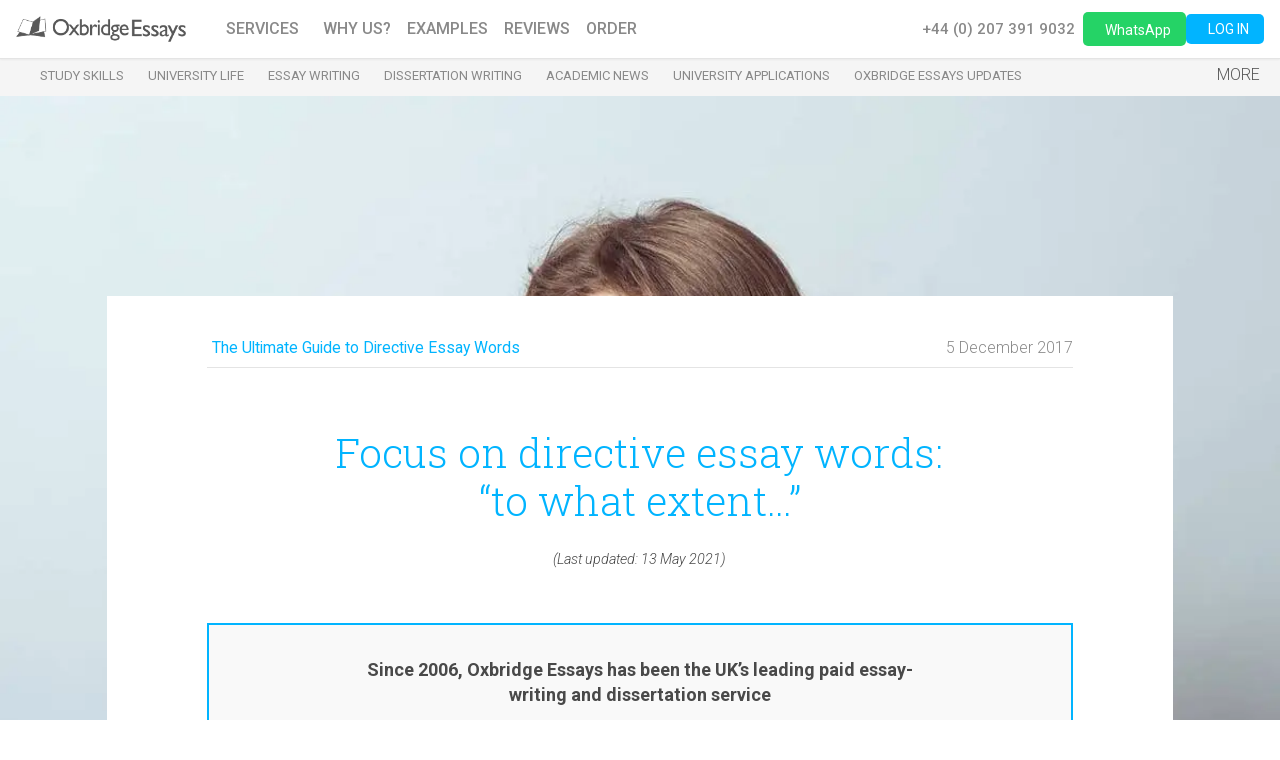

--- FILE ---
content_type: text/html; charset=UTF-8
request_url: https://www.oxbridgeessays.com/blog/focus-directive-essay-words-to-what-extent/
body_size: 54886
content:
<!DOCTYPE html> <html lang="en" class=""> <head><script>if(navigator.userAgent.match(/MSIE|Internet Explorer/i)||navigator.userAgent.match(/Trident\/7\..*?rv:11/i)){let e=document.location.href;if(!e.match(/[?&]nonitro/)){if(e.indexOf("?")==-1){if(e.indexOf("#")==-1){document.location.href=e+"?nonitro=1"}else{document.location.href=e.replace("#","?nonitro=1#")}}else{if(e.indexOf("#")==-1){document.location.href=e+"&nonitro=1"}else{document.location.href=e.replace("#","&nonitro=1#")}}}}</script><link rel="preconnect" href="https://js.stripe.com" /><link rel="preconnect" href="https://cdn-ikpkejf.nitrocdn.com" /><meta charset="UTF-8" /><meta http-equiv="X-UA-Compatible" content="IE=edge" /><meta name="viewport" content="width=device-width, initial-scale=1, user-scalable=no, maximum-scale=1" /><meta name="apple-mobile-web-app-title" content="Oxbridge Essays" /><meta name='robots' content='max-image-preview:standard, index, follow' /><title>Focus on directive essay words: &quot;to what extent...&quot; | Oxbridge Essays</title><meta name="description" content="With &quot;to what extent...&quot; essay questions, if you choose to not agree with the idea being posed you may end up with a short essay, or worse, a failing grade." /><meta property="og:locale" content="en_GB" /><meta property="og:type" content="article" /><meta property="og:title" content="Focus on directive essay words: &quot;to what extent...&quot; | Oxbridge Essays" /><meta property="og:description" content="With &quot;to what extent...&quot; essay questions, if you choose to not agree with the idea being posed you may end up with a short essay, or worse, a failing grade." /><meta property="og:url" content="https://www.oxbridgeessays.com/blog/focus-directive-essay-words-to-what-extent/" /><meta property="og:site_name" content="Oxbridge Essays" /><meta property="article:publisher" content="https://www.facebook.com/OxbridgeEssays/" /><meta property="article:tag" content="academic writing" /><meta property="article:tag" content="essay help" /><meta property="article:tag" content="essay tips" /><meta property="article:tag" content="to what extent" /><meta property="article:tag" content="writing a good essay" /><meta property="article:tag" content="writing tips" /><meta property="article:section" content="Essay Writing" /><meta property="article:published_time" content="2017-12-05T12:10:47+00:00" /><meta property="article:modified_time" content="2021-05-13T09:55:07+01:00" /><meta property="og:updated_time" content="2021-05-13T09:55:07+01:00" /><meta property="og:image" content="https://d15g6vdo5z6qmo.cloudfront.net/2017/12/to-what-extent-3.jpg" /><meta property="og:image:secure_url" content="https://d15g6vdo5z6qmo.cloudfront.net/2017/12/to-what-extent-3.jpg" /><meta property="og:image:width" content="2000" /><meta property="og:image:height" content="1335" /><meta name="twitter:card" content="summary" /><meta name="twitter:description" content="With &quot;to what extent...&quot; essay questions, if you choose to not agree with the idea being posed you may end up with a short essay, or worse, a failing grade." /><meta name="twitter:title" content="Focus on directive essay words: &quot;to what extent...&quot; | Oxbridge Essays" /><meta name="twitter:site" content="@OxbridgeEssays" /><meta name="twitter:image" content="https://d15g6vdo5z6qmo.cloudfront.net/2017/12/to-what-extent-3.jpg" /><meta name="twitter:creator" content="@OxbridgeEssays" /><meta property="DC.date.issued" content="2017-12-05T12:10:47+00:00" /><meta name="generator" content="NitroPack" /><script>var NPSH,NitroScrollHelper;NPSH=NitroScrollHelper=function(){let e=null;const o=window.sessionStorage.getItem("nitroScrollPos");function t(){let e=JSON.parse(window.sessionStorage.getItem("nitroScrollPos"))||{};if(typeof e!=="object"){e={}}e[document.URL]=window.scrollY;window.sessionStorage.setItem("nitroScrollPos",JSON.stringify(e))}window.addEventListener("scroll",function(){if(e!==null){clearTimeout(e)}e=setTimeout(t,200)},{passive:true});let r={};r.getScrollPos=()=>{if(!o){return 0}const e=JSON.parse(o);return e[document.URL]||0};r.isScrolled=()=>{return r.getScrollPos()>document.documentElement.clientHeight*.5};return r}();</script><script>(function(){var a=false;var e=document.documentElement.classList;var i=navigator.userAgent.toLowerCase();var n=["android","iphone","ipad"];var r=n.length;var o;var d=null;for(var t=0;t<r;t++){o=n[t];if(i.indexOf(o)>-1)d=o;if(e.contains(o)){a=true;e.remove(o)}}if(a&&d){e.add(d);if(d=="iphone"||d=="ipad"){e.add("ios")}}})();</script><script type="text/worker" id="nitro-web-worker">var preloadRequests=0;var remainingCount={};var baseURI="";self.onmessage=function(e){switch(e.data.cmd){case"RESOURCE_PRELOAD":var o=e.data.requestId;remainingCount[o]=0;e.data.resources.forEach(function(e){preload(e,function(o){return function(){console.log(o+" DONE: "+e);if(--remainingCount[o]==0){self.postMessage({cmd:"RESOURCE_PRELOAD",requestId:o})}}}(o));remainingCount[o]++});break;case"SET_BASEURI":baseURI=e.data.uri;break}};async function preload(e,o){if(typeof URL!=="undefined"&&baseURI){try{var a=new URL(e,baseURI);e=a.href}catch(e){console.log("Worker error: "+e.message)}}console.log("Preloading "+e);try{var n=new Request(e,{mode:"no-cors",redirect:"follow"});await fetch(n);o()}catch(a){console.log(a);var r=new XMLHttpRequest;r.responseType="blob";r.onload=o;r.onerror=o;r.open("GET",e,true);r.send()}}</script><script id="nprl">(()=>{if(window.NPRL!=undefined)return;(function(e){var t=e.prototype;t.after||(t.after=function(){var e,t=arguments,n=t.length,r=0,i=this,o=i.parentNode,a=Node,c=String,u=document;if(o!==null){while(r<n){(e=t[r])instanceof a?(i=i.nextSibling)!==null?o.insertBefore(e,i):o.appendChild(e):o.appendChild(u.createTextNode(c(e)));++r}}})})(Element);var e,t;e=t=function(){var t=false;var r=window.URL||window.webkitURL;var i=false;var o=true;var a=2;var c=null;var u=null;var d=true;var s=window.nitroGtmExcludes!=undefined;var l=s?JSON.parse(atob(window.nitroGtmExcludes)).map(e=>new RegExp(e)):[];var f;var m;var v=null;var p=null;var g=null;var h={touch:["touchmove","touchend"],default:["mousemove","click","keydown","wheel"]};var E=true;var y=[];var w=false;var b=[];var S=0;var N=0;var L=false;var T=0;var R=null;var O=false;var A=false;var C=false;var P=[];var I=[];var M=[];var k=[];var x=false;var _={};var j=new Map;var B="noModule"in HTMLScriptElement.prototype;var q=requestAnimationFrame||mozRequestAnimationFrame||webkitRequestAnimationFrame||msRequestAnimationFrame;const D="gtm.js?id=";function H(e,t){if(!_[e]){_[e]=[]}_[e].push(t)}function U(e,t){if(_[e]){var n=0,r=_[e];for(var n=0;n<r.length;n++){r[n].call(this,t)}}}function Y(){(function(e,t){var r=null;var i=function(e){r(e)};var o=null;var a={};var c=null;var u=null;var d=0;e.addEventListener(t,function(r){if(["load","DOMContentLoaded"].indexOf(t)!=-1){if(u){Q(function(){e.triggerNitroEvent(t)})}c=true}else if(t=="readystatechange"){d++;n.ogReadyState=d==1?"interactive":"complete";if(u&&u>=d){n.documentReadyState=n.ogReadyState;Q(function(){e.triggerNitroEvent(t)})}}});e.addEventListener(t+"Nitro",function(e){if(["load","DOMContentLoaded"].indexOf(t)!=-1){if(!c){e.preventDefault();e.stopImmediatePropagation()}else{}u=true}else if(t=="readystatechange"){u=n.documentReadyState=="interactive"?1:2;if(d<u){e.preventDefault();e.stopImmediatePropagation()}}});switch(t){case"load":o="onload";break;case"readystatechange":o="onreadystatechange";break;case"pageshow":o="onpageshow";break;default:o=null;break}if(o){Object.defineProperty(e,o,{get:function(){return r},set:function(n){if(typeof n!=="function"){r=null;e.removeEventListener(t+"Nitro",i)}else{if(!r){e.addEventListener(t+"Nitro",i)}r=n}}})}Object.defineProperty(e,"addEventListener"+t,{value:function(r){if(r!=t||!n.startedScriptLoading||document.currentScript&&document.currentScript.hasAttribute("nitro-exclude")){}else{arguments[0]+="Nitro"}e.ogAddEventListener.apply(e,arguments);a[arguments[1]]=arguments[0]}});Object.defineProperty(e,"removeEventListener"+t,{value:function(t){var n=a[arguments[1]];arguments[0]=n;e.ogRemoveEventListener.apply(e,arguments)}});Object.defineProperty(e,"triggerNitroEvent"+t,{value:function(t,n){n=n||e;var r=new Event(t+"Nitro",{bubbles:true});r.isNitroPack=true;Object.defineProperty(r,"type",{get:function(){return t},set:function(){}});Object.defineProperty(r,"target",{get:function(){return n},set:function(){}});e.dispatchEvent(r)}});if(typeof e.triggerNitroEvent==="undefined"){(function(){var t=e.addEventListener;var n=e.removeEventListener;Object.defineProperty(e,"ogAddEventListener",{value:t});Object.defineProperty(e,"ogRemoveEventListener",{value:n});Object.defineProperty(e,"addEventListener",{value:function(n){var r="addEventListener"+n;if(typeof e[r]!=="undefined"){e[r].apply(e,arguments)}else{t.apply(e,arguments)}},writable:true});Object.defineProperty(e,"removeEventListener",{value:function(t){var r="removeEventListener"+t;if(typeof e[r]!=="undefined"){e[r].apply(e,arguments)}else{n.apply(e,arguments)}}});Object.defineProperty(e,"triggerNitroEvent",{value:function(t,n){var r="triggerNitroEvent"+t;if(typeof e[r]!=="undefined"){e[r].apply(e,arguments)}}})})()}}).apply(null,arguments)}Y(window,"load");Y(window,"pageshow");Y(window,"DOMContentLoaded");Y(document,"DOMContentLoaded");Y(document,"readystatechange");try{var F=new Worker(r.createObjectURL(new Blob([document.getElementById("nitro-web-worker").textContent],{type:"text/javascript"})))}catch(e){var F=new Worker("data:text/javascript;base64,"+btoa(document.getElementById("nitro-web-worker").textContent))}F.onmessage=function(e){if(e.data.cmd=="RESOURCE_PRELOAD"){U(e.data.requestId,e)}};if(typeof document.baseURI!=="undefined"){F.postMessage({cmd:"SET_BASEURI",uri:document.baseURI})}var G=function(e){if(--S==0){Q(K)}};var W=function(e){e.target.removeEventListener("load",W);e.target.removeEventListener("error",W);e.target.removeEventListener("nitroTimeout",W);if(e.type!="nitroTimeout"){clearTimeout(e.target.nitroTimeout)}if(--N==0&&S==0){Q(J)}};var X=function(e){var t=e.textContent;try{var n=r.createObjectURL(new Blob([t.replace(/^(?:<!--)?(.*?)(?:-->)?$/gm,"$1")],{type:"text/javascript"}))}catch(e){var n="data:text/javascript;base64,"+btoa(t.replace(/^(?:<!--)?(.*?)(?:-->)?$/gm,"$1"))}return n};var K=function(){n.documentReadyState="interactive";document.triggerNitroEvent("readystatechange");document.triggerNitroEvent("DOMContentLoaded");if(window.pageYOffset||window.pageXOffset){window.dispatchEvent(new Event("scroll"))}A=true;Q(function(){if(N==0){Q(J)}Q($)})};var J=function(){if(!A||O)return;O=true;R.disconnect();en();n.documentReadyState="complete";document.triggerNitroEvent("readystatechange");window.triggerNitroEvent("load",document);window.triggerNitroEvent("pageshow",document);if(window.pageYOffset||window.pageXOffset||location.hash){let e=typeof history.scrollRestoration!=="undefined"&&history.scrollRestoration=="auto";if(e&&typeof NPSH!=="undefined"&&NPSH.getScrollPos()>0&&window.pageYOffset>document.documentElement.clientHeight*.5){window.scrollTo(0,NPSH.getScrollPos())}else if(location.hash){try{let e=document.querySelector(location.hash);if(e){e.scrollIntoView()}}catch(e){}}}var e=null;if(a==1){e=eo}else{e=eu}Q(e)};var Q=function(e){setTimeout(e,0)};var V=function(e){if(e.type=="touchend"||e.type=="click"){g=e}};var $=function(){if(d&&g){setTimeout(function(e){return function(){var t=function(e,t,n){var r=new Event(e,{bubbles:true,cancelable:true});if(e=="click"){r.clientX=t;r.clientY=n}else{r.touches=[{clientX:t,clientY:n}]}return r};var n;if(e.type=="touchend"){var r=e.changedTouches[0];n=document.elementFromPoint(r.clientX,r.clientY);n.dispatchEvent(t("touchstart"),r.clientX,r.clientY);n.dispatchEvent(t("touchend"),r.clientX,r.clientY);n.dispatchEvent(t("click"),r.clientX,r.clientY)}else if(e.type=="click"){n=document.elementFromPoint(e.clientX,e.clientY);n.dispatchEvent(t("click"),e.clientX,e.clientY)}}}(g),150);g=null}};var z=function(e){if(e.tagName=="SCRIPT"&&!e.hasAttribute("data-nitro-for-id")&&!e.hasAttribute("nitro-document-write")||e.tagName=="IMG"&&(e.hasAttribute("src")||e.hasAttribute("srcset"))||e.tagName=="IFRAME"&&e.hasAttribute("src")||e.tagName=="LINK"&&e.hasAttribute("href")&&e.hasAttribute("rel")&&e.getAttribute("rel")=="stylesheet"){if(e.tagName==="IFRAME"&&e.src.indexOf("about:blank")>-1){return}var t="";switch(e.tagName){case"LINK":t=e.href;break;case"IMG":if(k.indexOf(e)>-1)return;t=e.srcset||e.src;break;default:t=e.src;break}var n=e.getAttribute("type");if(!t&&e.tagName!=="SCRIPT")return;if((e.tagName=="IMG"||e.tagName=="LINK")&&(t.indexOf("data:")===0||t.indexOf("blob:")===0))return;if(e.tagName=="SCRIPT"&&n&&n!=="text/javascript"&&n!=="application/javascript"){if(n!=="module"||!B)return}if(e.tagName==="SCRIPT"){if(k.indexOf(e)>-1)return;if(e.noModule&&B){return}let t=null;if(document.currentScript){if(document.currentScript.src&&document.currentScript.src.indexOf(D)>-1){t=document.currentScript}if(document.currentScript.hasAttribute("data-nitro-gtm-id")){e.setAttribute("data-nitro-gtm-id",document.currentScript.getAttribute("data-nitro-gtm-id"))}}else if(window.nitroCurrentScript){if(window.nitroCurrentScript.src&&window.nitroCurrentScript.src.indexOf(D)>-1){t=window.nitroCurrentScript}}if(t&&s){let n=false;for(const t of l){n=e.src?t.test(e.src):t.test(e.textContent);if(n){break}}if(!n){e.type="text/googletagmanagerscript";let n=t.hasAttribute("data-nitro-gtm-id")?t.getAttribute("data-nitro-gtm-id"):t.id;if(!j.has(n)){j.set(n,[])}let r=j.get(n);r.push(e);return}}if(!e.src){if(e.textContent.length>0){e.textContent+="\n;if(document.currentScript.nitroTimeout) {clearTimeout(document.currentScript.nitroTimeout);}; setTimeout(function() { this.dispatchEvent(new Event('load')); }.bind(document.currentScript), 0);"}else{return}}else{}k.push(e)}if(!e.hasOwnProperty("nitroTimeout")){N++;e.addEventListener("load",W,true);e.addEventListener("error",W,true);e.addEventListener("nitroTimeout",W,true);e.nitroTimeout=setTimeout(function(){console.log("Resource timed out",e);e.dispatchEvent(new Event("nitroTimeout"))},5e3)}}};var Z=function(e){if(e.hasOwnProperty("nitroTimeout")&&e.nitroTimeout){clearTimeout(e.nitroTimeout);e.nitroTimeout=null;e.dispatchEvent(new Event("nitroTimeout"))}};document.documentElement.addEventListener("load",function(e){if(e.target.tagName=="SCRIPT"||e.target.tagName=="IMG"){k.push(e.target)}},true);document.documentElement.addEventListener("error",function(e){if(e.target.tagName=="SCRIPT"||e.target.tagName=="IMG"){k.push(e.target)}},true);var ee=["appendChild","replaceChild","insertBefore","prepend","append","before","after","replaceWith","insertAdjacentElement"];var et=function(){if(s){window._nitro_setTimeout=window.setTimeout;window.setTimeout=function(e,t,...n){let r=document.currentScript||window.nitroCurrentScript;if(!r||r.src&&r.src.indexOf(D)==-1){return window._nitro_setTimeout.call(window,e,t,...n)}return window._nitro_setTimeout.call(window,function(e,t){return function(...n){window.nitroCurrentScript=e;t(...n)}}(r,e),t,...n)}}ee.forEach(function(e){HTMLElement.prototype["og"+e]=HTMLElement.prototype[e];HTMLElement.prototype[e]=function(...t){if(this.parentNode||this===document.documentElement){switch(e){case"replaceChild":case"insertBefore":t.pop();break;case"insertAdjacentElement":t.shift();break}t.forEach(function(e){if(!e)return;if(e.tagName=="SCRIPT"){z(e)}else{if(e.children&&e.children.length>0){e.querySelectorAll("script").forEach(z)}}})}return this["og"+e].apply(this,arguments)}})};var en=function(){if(s&&typeof window._nitro_setTimeout==="function"){window.setTimeout=window._nitro_setTimeout}ee.forEach(function(e){HTMLElement.prototype[e]=HTMLElement.prototype["og"+e]})};var er=async function(){if(o){ef(f);ef(V);if(v){clearTimeout(v);v=null}}if(T===1){L=true;return}else if(T===0){T=-1}n.startedScriptLoading=true;Object.defineProperty(document,"readyState",{get:function(){return n.documentReadyState},set:function(){}});var e=document.documentElement;var t={attributes:true,attributeFilter:["src"],childList:true,subtree:true};R=new MutationObserver(function(e,t){e.forEach(function(e){if(e.type=="childList"&&e.addedNodes.length>0){e.addedNodes.forEach(function(e){if(!document.documentElement.contains(e)){return}if(e.tagName=="IMG"||e.tagName=="IFRAME"||e.tagName=="LINK"){z(e)}})}if(e.type=="childList"&&e.removedNodes.length>0){e.removedNodes.forEach(function(e){if(e.tagName=="IFRAME"||e.tagName=="LINK"){Z(e)}})}if(e.type=="attributes"){var t=e.target;if(!document.documentElement.contains(t)){return}if(t.tagName=="IFRAME"||t.tagName=="LINK"||t.tagName=="IMG"||t.tagName=="SCRIPT"){z(t)}}})});R.observe(e,t);if(!s){et()}await Promise.all(P);var r=b.shift();var i=null;var a=false;while(r){var c;var u=JSON.parse(atob(r.meta));var d=u.delay;if(r.type=="inline"){var l=document.getElementById(r.id);if(l){l.remove()}else{r=b.shift();continue}c=X(l);if(c===false){r=b.shift();continue}}else{c=r.src}if(!a&&r.type!="inline"&&(typeof u.attributes.async!="undefined"||typeof u.attributes.defer!="undefined")){if(i===null){i=r}else if(i===r){a=true}if(!a){b.push(r);r=b.shift();continue}}var m=document.createElement("script");m.src=c;m.setAttribute("data-nitro-for-id",r.id);for(var p in u.attributes){try{if(u.attributes[p]===false){m.setAttribute(p,"")}else{m.setAttribute(p,u.attributes[p])}}catch(e){console.log("Error while setting script attribute",m,e)}}m.async=false;if(u.canonicalLink!=""&&Object.getOwnPropertyDescriptor(m,"src")?.configurable!==false){(e=>{Object.defineProperty(m,"src",{get:function(){return e.canonicalLink},set:function(){}})})(u)}if(d){setTimeout((function(e,t){var n=document.querySelector("[data-nitro-marker-id='"+t+"']");if(n){n.after(e)}else{document.head.appendChild(e)}}).bind(null,m,r.id),d)}else{m.addEventListener("load",G);m.addEventListener("error",G);if(!m.noModule||!B){S++}var g=document.querySelector("[data-nitro-marker-id='"+r.id+"']");if(g){Q(function(e,t){return function(){e.after(t)}}(g,m))}else{Q(function(e){return function(){document.head.appendChild(e)}}(m))}}r=b.shift()}};var ei=function(){var e=document.getElementById("nitro-deferred-styles");var t=document.createElement("div");t.innerHTML=e.textContent;return t};var eo=async function(e){isPreload=e&&e.type=="NitroPreload";if(!isPreload){T=-1;E=false;if(o){ef(f);ef(V);if(v){clearTimeout(v);v=null}}}if(w===false){var t=ei();let e=t.querySelectorAll('style,link[rel="stylesheet"]');w=e.length;if(w){let e=document.getElementById("nitro-deferred-styles-marker");e.replaceWith.apply(e,t.childNodes)}else if(isPreload){Q(ed)}else{es()}}else if(w===0&&!isPreload){es()}};var ea=function(){var e=ei();var t=e.childNodes;var n;var r=[];for(var i=0;i<t.length;i++){n=t[i];if(n.href){r.push(n.href)}}var o="css-preload";H(o,function(e){eo(new Event("NitroPreload"))});if(r.length){F.postMessage({cmd:"RESOURCE_PRELOAD",resources:r,requestId:o})}else{Q(function(){U(o)})}};var ec=function(){if(T===-1)return;T=1;var e=[];var t,n;for(var r=0;r<b.length;r++){t=b[r];if(t.type!="inline"){if(t.src){n=JSON.parse(atob(t.meta));if(n.delay)continue;if(n.attributes.type&&n.attributes.type=="module"&&!B)continue;e.push(t.src)}}}if(e.length){var i="js-preload";H(i,function(e){T=2;if(L){Q(er)}});F.postMessage({cmd:"RESOURCE_PRELOAD",resources:e,requestId:i})}};var eu=function(){while(I.length){style=I.shift();if(style.hasAttribute("nitropack-onload")){style.setAttribute("onload",style.getAttribute("nitropack-onload"));Q(function(e){return function(){e.dispatchEvent(new Event("load"))}}(style))}}while(M.length){style=M.shift();if(style.hasAttribute("nitropack-onerror")){style.setAttribute("onerror",style.getAttribute("nitropack-onerror"));Q(function(e){return function(){e.dispatchEvent(new Event("error"))}}(style))}}};var ed=function(){if(!x){if(i){Q(function(){var e=document.getElementById("nitro-critical-css");if(e){e.remove()}})}x=true;onStylesLoadEvent=new Event("NitroStylesLoaded");onStylesLoadEvent.isNitroPack=true;window.dispatchEvent(onStylesLoadEvent)}};var es=function(){if(a==2){Q(er)}else{eu()}};var el=function(e){m.forEach(function(t){document.addEventListener(t,e,true)})};var ef=function(e){m.forEach(function(t){document.removeEventListener(t,e,true)})};if(s){et()}return{setAutoRemoveCriticalCss:function(e){i=e},registerScript:function(e,t,n){b.push({type:"remote",src:e,id:t,meta:n})},registerInlineScript:function(e,t){b.push({type:"inline",id:e,meta:t})},registerStyle:function(e,t,n){y.push({href:e,rel:t,media:n})},onLoadStyle:function(e){I.push(e);if(w!==false&&--w==0){Q(ed);if(E){E=false}else{es()}}},onErrorStyle:function(e){M.push(e);if(w!==false&&--w==0){Q(ed);if(E){E=false}else{es()}}},loadJs:function(e,t){if(!e.src){var n=X(e);if(n!==false){e.src=n;e.textContent=""}}if(t){Q(function(e,t){return function(){e.after(t)}}(t,e))}else{Q(function(e){return function(){document.head.appendChild(e)}}(e))}},loadQueuedResources:async function(){window.dispatchEvent(new Event("NitroBootStart"));if(p){clearTimeout(p);p=null}window.removeEventListener("load",e.loadQueuedResources);f=a==1?er:eo;if(!o||g){Q(f)}else{if(navigator.userAgent.indexOf(" Edge/")==-1){ea();H("css-preload",ec)}el(f);if(u){if(c){v=setTimeout(f,c)}}else{}}},fontPreload:function(e){var t="critical-fonts";H(t,function(e){document.getElementById("nitro-critical-fonts").type="text/css"});F.postMessage({cmd:"RESOURCE_PRELOAD",resources:e,requestId:t})},boot:function(){if(t)return;t=true;C=typeof NPSH!=="undefined"&&NPSH.isScrolled();let n=document.prerendering;if(location.hash||C||n){o=false}m=h.default.concat(h.touch);p=setTimeout(e.loadQueuedResources,1500);el(V);if(C){e.loadQueuedResources()}else{window.addEventListener("load",e.loadQueuedResources)}},addPrerequisite:function(e){P.push(e)},getTagManagerNodes:function(e){if(!e)return j;return j.get(e)??[]}}}();var n,r;n=r=function(){var t=document.write;return{documentWrite:function(n,r){if(n&&n.hasAttribute("nitro-exclude")){return t.call(document,r)}var i=null;if(n.documentWriteContainer){i=n.documentWriteContainer}else{i=document.createElement("span");n.documentWriteContainer=i}var o=null;if(n){if(n.hasAttribute("data-nitro-for-id")){o=document.querySelector('template[data-nitro-marker-id="'+n.getAttribute("data-nitro-for-id")+'"]')}else{o=n}}i.innerHTML+=r;i.querySelectorAll("script").forEach(function(e){e.setAttribute("nitro-document-write","")});if(!i.parentNode){if(o){o.parentNode.insertBefore(i,o)}else{document.body.appendChild(i)}}var a=document.createElement("span");a.innerHTML=r;var c=a.querySelectorAll("script");if(c.length){c.forEach(function(t){var n=t.getAttributeNames();var r=document.createElement("script");n.forEach(function(e){r.setAttribute(e,t.getAttribute(e))});r.async=false;if(!t.src&&t.textContent){r.textContent=t.textContent}e.loadJs(r,o)})}},TrustLogo:function(e,t){var n=document.getElementById(e);var r=document.createElement("img");r.src=t;n.parentNode.insertBefore(r,n)},documentReadyState:"loading",ogReadyState:document.readyState,startedScriptLoading:false,loadScriptDelayed:function(e,t){setTimeout(function(){var t=document.createElement("script");t.src=e;document.head.appendChild(t)},t)}}}();document.write=function(e){n.documentWrite(document.currentScript,e)};document.writeln=function(e){n.documentWrite(document.currentScript,e+"\n")};window.NPRL=e;window.NitroResourceLoader=t;window.NPh=n;window.NitroPackHelper=r})();</script><style id="nitro-fonts">@font-face{font-family:"Roboto";font-style:italic;font-weight:300;font-stretch:100%;src:url("https://fonts.gstatic.com/s/roboto/v50/KFO5CnqEu92Fr1Mu53ZEC9_Vu3r1gIhOszmkC3kaSTbQWt4N.woff2") format("woff2");unicode-range:U+0460-052F,U+1C80-1C8A,U+20B4,U+2DE0-2DFF,U+A640-A69F,U+FE2E-FE2F;font-display:swap}@font-face{font-family:"Roboto";font-style:italic;font-weight:300;font-stretch:100%;src:url("https://fonts.gstatic.com/s/roboto/v50/KFO5CnqEu92Fr1Mu53ZEC9_Vu3r1gIhOszmkAnkaSTbQWt4N.woff2") format("woff2");unicode-range:U+0301,U+0400-045F,U+0490-0491,U+04B0-04B1,U+2116;font-display:swap}@font-face{font-family:"Roboto";font-style:italic;font-weight:300;font-stretch:100%;src:url("https://fonts.gstatic.com/s/roboto/v50/KFO5CnqEu92Fr1Mu53ZEC9_Vu3r1gIhOszmkCnkaSTbQWt4N.woff2") format("woff2");unicode-range:U+1F00-1FFF;font-display:swap}@font-face{font-family:"Roboto";font-style:italic;font-weight:300;font-stretch:100%;src:url("https://fonts.gstatic.com/s/roboto/v50/KFO5CnqEu92Fr1Mu53ZEC9_Vu3r1gIhOszmkBXkaSTbQWt4N.woff2") format("woff2");unicode-range:U+0370-0377,U+037A-037F,U+0384-038A,U+038C,U+038E-03A1,U+03A3-03FF;font-display:swap}@font-face{font-family:"Roboto";font-style:italic;font-weight:300;font-stretch:100%;src:url("https://fonts.gstatic.com/s/roboto/v50/KFO5CnqEu92Fr1Mu53ZEC9_Vu3r1gIhOszmkenkaSTbQWt4N.woff2") format("woff2");unicode-range:U+0302-0303,U+0305,U+0307-0308,U+0310,U+0312,U+0315,U+031A,U+0326-0327,U+032C,U+032F-0330,U+0332-0333,U+0338,U+033A,U+0346,U+034D,U+0391-03A1,U+03A3-03A9,U+03B1-03C9,U+03D1,U+03D5-03D6,U+03F0-03F1,U+03F4-03F5,U+2016-2017,U+2034-2038,U+203C,U+2040,U+2043,U+2047,U+2050,U+2057,U+205F,U+2070-2071,U+2074-208E,U+2090-209C,U+20D0-20DC,U+20E1,U+20E5-20EF,U+2100-2112,U+2114-2115,U+2117-2121,U+2123-214F,U+2190,U+2192,U+2194-21AE,U+21B0-21E5,U+21F1-21F2,U+21F4-2211,U+2213-2214,U+2216-22FF,U+2308-230B,U+2310,U+2319,U+231C-2321,U+2336-237A,U+237C,U+2395,U+239B-23B7,U+23D0,U+23DC-23E1,U+2474-2475,U+25AF,U+25B3,U+25B7,U+25BD,U+25C1,U+25CA,U+25CC,U+25FB,U+266D-266F,U+27C0-27FF,U+2900-2AFF,U+2B0E-2B11,U+2B30-2B4C,U+2BFE,U+3030,U+FF5B,U+FF5D,U+1D400-1D7FF,U+1EE00-1EEFF;font-display:swap}@font-face{font-family:"Roboto";font-style:italic;font-weight:300;font-stretch:100%;src:url("https://fonts.gstatic.com/s/roboto/v50/KFO5CnqEu92Fr1Mu53ZEC9_Vu3r1gIhOszmkaHkaSTbQWt4N.woff2") format("woff2");unicode-range:U+0001-000C,U+000E-001F,U+007F-009F,U+20DD-20E0,U+20E2-20E4,U+2150-218F,U+2190,U+2192,U+2194-2199,U+21AF,U+21E6-21F0,U+21F3,U+2218-2219,U+2299,U+22C4-22C6,U+2300-243F,U+2440-244A,U+2460-24FF,U+25A0-27BF,U+2800-28FF,U+2921-2922,U+2981,U+29BF,U+29EB,U+2B00-2BFF,U+4DC0-4DFF,U+FFF9-FFFB,U+10140-1018E,U+10190-1019C,U+101A0,U+101D0-101FD,U+102E0-102FB,U+10E60-10E7E,U+1D2C0-1D2D3,U+1D2E0-1D37F,U+1F000-1F0FF,U+1F100-1F1AD,U+1F1E6-1F1FF,U+1F30D-1F30F,U+1F315,U+1F31C,U+1F31E,U+1F320-1F32C,U+1F336,U+1F378,U+1F37D,U+1F382,U+1F393-1F39F,U+1F3A7-1F3A8,U+1F3AC-1F3AF,U+1F3C2,U+1F3C4-1F3C6,U+1F3CA-1F3CE,U+1F3D4-1F3E0,U+1F3ED,U+1F3F1-1F3F3,U+1F3F5-1F3F7,U+1F408,U+1F415,U+1F41F,U+1F426,U+1F43F,U+1F441-1F442,U+1F444,U+1F446-1F449,U+1F44C-1F44E,U+1F453,U+1F46A,U+1F47D,U+1F4A3,U+1F4B0,U+1F4B3,U+1F4B9,U+1F4BB,U+1F4BF,U+1F4C8-1F4CB,U+1F4D6,U+1F4DA,U+1F4DF,U+1F4E3-1F4E6,U+1F4EA-1F4ED,U+1F4F7,U+1F4F9-1F4FB,U+1F4FD-1F4FE,U+1F503,U+1F507-1F50B,U+1F50D,U+1F512-1F513,U+1F53E-1F54A,U+1F54F-1F5FA,U+1F610,U+1F650-1F67F,U+1F687,U+1F68D,U+1F691,U+1F694,U+1F698,U+1F6AD,U+1F6B2,U+1F6B9-1F6BA,U+1F6BC,U+1F6C6-1F6CF,U+1F6D3-1F6D7,U+1F6E0-1F6EA,U+1F6F0-1F6F3,U+1F6F7-1F6FC,U+1F700-1F7FF,U+1F800-1F80B,U+1F810-1F847,U+1F850-1F859,U+1F860-1F887,U+1F890-1F8AD,U+1F8B0-1F8BB,U+1F8C0-1F8C1,U+1F900-1F90B,U+1F93B,U+1F946,U+1F984,U+1F996,U+1F9E9,U+1FA00-1FA6F,U+1FA70-1FA7C,U+1FA80-1FA89,U+1FA8F-1FAC6,U+1FACE-1FADC,U+1FADF-1FAE9,U+1FAF0-1FAF8,U+1FB00-1FBFF;font-display:swap}@font-face{font-family:"Roboto";font-style:italic;font-weight:300;font-stretch:100%;src:url("https://fonts.gstatic.com/s/roboto/v50/KFO5CnqEu92Fr1Mu53ZEC9_Vu3r1gIhOszmkCXkaSTbQWt4N.woff2") format("woff2");unicode-range:U+0102-0103,U+0110-0111,U+0128-0129,U+0168-0169,U+01A0-01A1,U+01AF-01B0,U+0300-0301,U+0303-0304,U+0308-0309,U+0323,U+0329,U+1EA0-1EF9,U+20AB;font-display:swap}@font-face{font-family:"Roboto";font-style:italic;font-weight:300;font-stretch:100%;src:url("https://fonts.gstatic.com/s/roboto/v50/KFO5CnqEu92Fr1Mu53ZEC9_Vu3r1gIhOszmkCHkaSTbQWt4N.woff2") format("woff2");unicode-range:U+0100-02BA,U+02BD-02C5,U+02C7-02CC,U+02CE-02D7,U+02DD-02FF,U+0304,U+0308,U+0329,U+1D00-1DBF,U+1E00-1E9F,U+1EF2-1EFF,U+2020,U+20A0-20AB,U+20AD-20C0,U+2113,U+2C60-2C7F,U+A720-A7FF;font-display:swap}@font-face{font-family:"Roboto";font-style:italic;font-weight:300;font-stretch:100%;src:url("https://fonts.gstatic.com/s/roboto/v50/KFO5CnqEu92Fr1Mu53ZEC9_Vu3r1gIhOszmkBnkaSTbQWg.woff2") format("woff2");unicode-range:U+0000-00FF,U+0131,U+0152-0153,U+02BB-02BC,U+02C6,U+02DA,U+02DC,U+0304,U+0308,U+0329,U+2000-206F,U+20AC,U+2122,U+2191,U+2193,U+2212,U+2215,U+FEFF,U+FFFD;font-display:swap}@font-face{font-family:"Roboto";font-style:italic;font-weight:400;font-stretch:100%;src:url("https://fonts.gstatic.com/s/roboto/v50/KFO5CnqEu92Fr1Mu53ZEC9_Vu3r1gIhOszmkC3kaSTbQWt4N.woff2") format("woff2");unicode-range:U+0460-052F,U+1C80-1C8A,U+20B4,U+2DE0-2DFF,U+A640-A69F,U+FE2E-FE2F;font-display:swap}@font-face{font-family:"Roboto";font-style:italic;font-weight:400;font-stretch:100%;src:url("https://fonts.gstatic.com/s/roboto/v50/KFO5CnqEu92Fr1Mu53ZEC9_Vu3r1gIhOszmkAnkaSTbQWt4N.woff2") format("woff2");unicode-range:U+0301,U+0400-045F,U+0490-0491,U+04B0-04B1,U+2116;font-display:swap}@font-face{font-family:"Roboto";font-style:italic;font-weight:400;font-stretch:100%;src:url("https://fonts.gstatic.com/s/roboto/v50/KFO5CnqEu92Fr1Mu53ZEC9_Vu3r1gIhOszmkCnkaSTbQWt4N.woff2") format("woff2");unicode-range:U+1F00-1FFF;font-display:swap}@font-face{font-family:"Roboto";font-style:italic;font-weight:400;font-stretch:100%;src:url("https://fonts.gstatic.com/s/roboto/v50/KFO5CnqEu92Fr1Mu53ZEC9_Vu3r1gIhOszmkBXkaSTbQWt4N.woff2") format("woff2");unicode-range:U+0370-0377,U+037A-037F,U+0384-038A,U+038C,U+038E-03A1,U+03A3-03FF;font-display:swap}@font-face{font-family:"Roboto";font-style:italic;font-weight:400;font-stretch:100%;src:url("https://fonts.gstatic.com/s/roboto/v50/KFO5CnqEu92Fr1Mu53ZEC9_Vu3r1gIhOszmkenkaSTbQWt4N.woff2") format("woff2");unicode-range:U+0302-0303,U+0305,U+0307-0308,U+0310,U+0312,U+0315,U+031A,U+0326-0327,U+032C,U+032F-0330,U+0332-0333,U+0338,U+033A,U+0346,U+034D,U+0391-03A1,U+03A3-03A9,U+03B1-03C9,U+03D1,U+03D5-03D6,U+03F0-03F1,U+03F4-03F5,U+2016-2017,U+2034-2038,U+203C,U+2040,U+2043,U+2047,U+2050,U+2057,U+205F,U+2070-2071,U+2074-208E,U+2090-209C,U+20D0-20DC,U+20E1,U+20E5-20EF,U+2100-2112,U+2114-2115,U+2117-2121,U+2123-214F,U+2190,U+2192,U+2194-21AE,U+21B0-21E5,U+21F1-21F2,U+21F4-2211,U+2213-2214,U+2216-22FF,U+2308-230B,U+2310,U+2319,U+231C-2321,U+2336-237A,U+237C,U+2395,U+239B-23B7,U+23D0,U+23DC-23E1,U+2474-2475,U+25AF,U+25B3,U+25B7,U+25BD,U+25C1,U+25CA,U+25CC,U+25FB,U+266D-266F,U+27C0-27FF,U+2900-2AFF,U+2B0E-2B11,U+2B30-2B4C,U+2BFE,U+3030,U+FF5B,U+FF5D,U+1D400-1D7FF,U+1EE00-1EEFF;font-display:swap}@font-face{font-family:"Roboto";font-style:italic;font-weight:400;font-stretch:100%;src:url("https://fonts.gstatic.com/s/roboto/v50/KFO5CnqEu92Fr1Mu53ZEC9_Vu3r1gIhOszmkaHkaSTbQWt4N.woff2") format("woff2");unicode-range:U+0001-000C,U+000E-001F,U+007F-009F,U+20DD-20E0,U+20E2-20E4,U+2150-218F,U+2190,U+2192,U+2194-2199,U+21AF,U+21E6-21F0,U+21F3,U+2218-2219,U+2299,U+22C4-22C6,U+2300-243F,U+2440-244A,U+2460-24FF,U+25A0-27BF,U+2800-28FF,U+2921-2922,U+2981,U+29BF,U+29EB,U+2B00-2BFF,U+4DC0-4DFF,U+FFF9-FFFB,U+10140-1018E,U+10190-1019C,U+101A0,U+101D0-101FD,U+102E0-102FB,U+10E60-10E7E,U+1D2C0-1D2D3,U+1D2E0-1D37F,U+1F000-1F0FF,U+1F100-1F1AD,U+1F1E6-1F1FF,U+1F30D-1F30F,U+1F315,U+1F31C,U+1F31E,U+1F320-1F32C,U+1F336,U+1F378,U+1F37D,U+1F382,U+1F393-1F39F,U+1F3A7-1F3A8,U+1F3AC-1F3AF,U+1F3C2,U+1F3C4-1F3C6,U+1F3CA-1F3CE,U+1F3D4-1F3E0,U+1F3ED,U+1F3F1-1F3F3,U+1F3F5-1F3F7,U+1F408,U+1F415,U+1F41F,U+1F426,U+1F43F,U+1F441-1F442,U+1F444,U+1F446-1F449,U+1F44C-1F44E,U+1F453,U+1F46A,U+1F47D,U+1F4A3,U+1F4B0,U+1F4B3,U+1F4B9,U+1F4BB,U+1F4BF,U+1F4C8-1F4CB,U+1F4D6,U+1F4DA,U+1F4DF,U+1F4E3-1F4E6,U+1F4EA-1F4ED,U+1F4F7,U+1F4F9-1F4FB,U+1F4FD-1F4FE,U+1F503,U+1F507-1F50B,U+1F50D,U+1F512-1F513,U+1F53E-1F54A,U+1F54F-1F5FA,U+1F610,U+1F650-1F67F,U+1F687,U+1F68D,U+1F691,U+1F694,U+1F698,U+1F6AD,U+1F6B2,U+1F6B9-1F6BA,U+1F6BC,U+1F6C6-1F6CF,U+1F6D3-1F6D7,U+1F6E0-1F6EA,U+1F6F0-1F6F3,U+1F6F7-1F6FC,U+1F700-1F7FF,U+1F800-1F80B,U+1F810-1F847,U+1F850-1F859,U+1F860-1F887,U+1F890-1F8AD,U+1F8B0-1F8BB,U+1F8C0-1F8C1,U+1F900-1F90B,U+1F93B,U+1F946,U+1F984,U+1F996,U+1F9E9,U+1FA00-1FA6F,U+1FA70-1FA7C,U+1FA80-1FA89,U+1FA8F-1FAC6,U+1FACE-1FADC,U+1FADF-1FAE9,U+1FAF0-1FAF8,U+1FB00-1FBFF;font-display:swap}@font-face{font-family:"Roboto";font-style:italic;font-weight:400;font-stretch:100%;src:url("https://fonts.gstatic.com/s/roboto/v50/KFO5CnqEu92Fr1Mu53ZEC9_Vu3r1gIhOszmkCXkaSTbQWt4N.woff2") format("woff2");unicode-range:U+0102-0103,U+0110-0111,U+0128-0129,U+0168-0169,U+01A0-01A1,U+01AF-01B0,U+0300-0301,U+0303-0304,U+0308-0309,U+0323,U+0329,U+1EA0-1EF9,U+20AB;font-display:swap}@font-face{font-family:"Roboto";font-style:italic;font-weight:400;font-stretch:100%;src:url("https://fonts.gstatic.com/s/roboto/v50/KFO5CnqEu92Fr1Mu53ZEC9_Vu3r1gIhOszmkCHkaSTbQWt4N.woff2") format("woff2");unicode-range:U+0100-02BA,U+02BD-02C5,U+02C7-02CC,U+02CE-02D7,U+02DD-02FF,U+0304,U+0308,U+0329,U+1D00-1DBF,U+1E00-1E9F,U+1EF2-1EFF,U+2020,U+20A0-20AB,U+20AD-20C0,U+2113,U+2C60-2C7F,U+A720-A7FF;font-display:swap}@font-face{font-family:"Roboto";font-style:italic;font-weight:400;font-stretch:100%;src:url("https://fonts.gstatic.com/s/roboto/v50/KFO5CnqEu92Fr1Mu53ZEC9_Vu3r1gIhOszmkBnkaSTbQWg.woff2") format("woff2");unicode-range:U+0000-00FF,U+0131,U+0152-0153,U+02BB-02BC,U+02C6,U+02DA,U+02DC,U+0304,U+0308,U+0329,U+2000-206F,U+20AC,U+2122,U+2191,U+2193,U+2212,U+2215,U+FEFF,U+FFFD;font-display:swap}@font-face{font-family:"Roboto";font-style:normal;font-weight:300;font-stretch:100%;src:url("https://fonts.gstatic.com/s/roboto/v50/KFO7CnqEu92Fr1ME7kSn66aGLdTylUAMa3GUBHMdazTgWw.woff2") format("woff2");unicode-range:U+0460-052F,U+1C80-1C8A,U+20B4,U+2DE0-2DFF,U+A640-A69F,U+FE2E-FE2F;font-display:swap}@font-face{font-family:"Roboto";font-style:normal;font-weight:300;font-stretch:100%;src:url("https://fonts.gstatic.com/s/roboto/v50/KFO7CnqEu92Fr1ME7kSn66aGLdTylUAMa3iUBHMdazTgWw.woff2") format("woff2");unicode-range:U+0301,U+0400-045F,U+0490-0491,U+04B0-04B1,U+2116;font-display:swap}@font-face{font-family:"Roboto";font-style:normal;font-weight:300;font-stretch:100%;src:url("https://fonts.gstatic.com/s/roboto/v50/KFO7CnqEu92Fr1ME7kSn66aGLdTylUAMa3CUBHMdazTgWw.woff2") format("woff2");unicode-range:U+1F00-1FFF;font-display:swap}@font-face{font-family:"Roboto";font-style:normal;font-weight:300;font-stretch:100%;src:url("https://fonts.gstatic.com/s/roboto/v50/KFO7CnqEu92Fr1ME7kSn66aGLdTylUAMa3-UBHMdazTgWw.woff2") format("woff2");unicode-range:U+0370-0377,U+037A-037F,U+0384-038A,U+038C,U+038E-03A1,U+03A3-03FF;font-display:swap}@font-face{font-family:"Roboto";font-style:normal;font-weight:300;font-stretch:100%;src:url("https://fonts.gstatic.com/s/roboto/v50/KFO7CnqEu92Fr1ME7kSn66aGLdTylUAMawCUBHMdazTgWw.woff2") format("woff2");unicode-range:U+0302-0303,U+0305,U+0307-0308,U+0310,U+0312,U+0315,U+031A,U+0326-0327,U+032C,U+032F-0330,U+0332-0333,U+0338,U+033A,U+0346,U+034D,U+0391-03A1,U+03A3-03A9,U+03B1-03C9,U+03D1,U+03D5-03D6,U+03F0-03F1,U+03F4-03F5,U+2016-2017,U+2034-2038,U+203C,U+2040,U+2043,U+2047,U+2050,U+2057,U+205F,U+2070-2071,U+2074-208E,U+2090-209C,U+20D0-20DC,U+20E1,U+20E5-20EF,U+2100-2112,U+2114-2115,U+2117-2121,U+2123-214F,U+2190,U+2192,U+2194-21AE,U+21B0-21E5,U+21F1-21F2,U+21F4-2211,U+2213-2214,U+2216-22FF,U+2308-230B,U+2310,U+2319,U+231C-2321,U+2336-237A,U+237C,U+2395,U+239B-23B7,U+23D0,U+23DC-23E1,U+2474-2475,U+25AF,U+25B3,U+25B7,U+25BD,U+25C1,U+25CA,U+25CC,U+25FB,U+266D-266F,U+27C0-27FF,U+2900-2AFF,U+2B0E-2B11,U+2B30-2B4C,U+2BFE,U+3030,U+FF5B,U+FF5D,U+1D400-1D7FF,U+1EE00-1EEFF;font-display:swap}@font-face{font-family:"Roboto";font-style:normal;font-weight:300;font-stretch:100%;src:url("https://fonts.gstatic.com/s/roboto/v50/KFO7CnqEu92Fr1ME7kSn66aGLdTylUAMaxKUBHMdazTgWw.woff2") format("woff2");unicode-range:U+0001-000C,U+000E-001F,U+007F-009F,U+20DD-20E0,U+20E2-20E4,U+2150-218F,U+2190,U+2192,U+2194-2199,U+21AF,U+21E6-21F0,U+21F3,U+2218-2219,U+2299,U+22C4-22C6,U+2300-243F,U+2440-244A,U+2460-24FF,U+25A0-27BF,U+2800-28FF,U+2921-2922,U+2981,U+29BF,U+29EB,U+2B00-2BFF,U+4DC0-4DFF,U+FFF9-FFFB,U+10140-1018E,U+10190-1019C,U+101A0,U+101D0-101FD,U+102E0-102FB,U+10E60-10E7E,U+1D2C0-1D2D3,U+1D2E0-1D37F,U+1F000-1F0FF,U+1F100-1F1AD,U+1F1E6-1F1FF,U+1F30D-1F30F,U+1F315,U+1F31C,U+1F31E,U+1F320-1F32C,U+1F336,U+1F378,U+1F37D,U+1F382,U+1F393-1F39F,U+1F3A7-1F3A8,U+1F3AC-1F3AF,U+1F3C2,U+1F3C4-1F3C6,U+1F3CA-1F3CE,U+1F3D4-1F3E0,U+1F3ED,U+1F3F1-1F3F3,U+1F3F5-1F3F7,U+1F408,U+1F415,U+1F41F,U+1F426,U+1F43F,U+1F441-1F442,U+1F444,U+1F446-1F449,U+1F44C-1F44E,U+1F453,U+1F46A,U+1F47D,U+1F4A3,U+1F4B0,U+1F4B3,U+1F4B9,U+1F4BB,U+1F4BF,U+1F4C8-1F4CB,U+1F4D6,U+1F4DA,U+1F4DF,U+1F4E3-1F4E6,U+1F4EA-1F4ED,U+1F4F7,U+1F4F9-1F4FB,U+1F4FD-1F4FE,U+1F503,U+1F507-1F50B,U+1F50D,U+1F512-1F513,U+1F53E-1F54A,U+1F54F-1F5FA,U+1F610,U+1F650-1F67F,U+1F687,U+1F68D,U+1F691,U+1F694,U+1F698,U+1F6AD,U+1F6B2,U+1F6B9-1F6BA,U+1F6BC,U+1F6C6-1F6CF,U+1F6D3-1F6D7,U+1F6E0-1F6EA,U+1F6F0-1F6F3,U+1F6F7-1F6FC,U+1F700-1F7FF,U+1F800-1F80B,U+1F810-1F847,U+1F850-1F859,U+1F860-1F887,U+1F890-1F8AD,U+1F8B0-1F8BB,U+1F8C0-1F8C1,U+1F900-1F90B,U+1F93B,U+1F946,U+1F984,U+1F996,U+1F9E9,U+1FA00-1FA6F,U+1FA70-1FA7C,U+1FA80-1FA89,U+1FA8F-1FAC6,U+1FACE-1FADC,U+1FADF-1FAE9,U+1FAF0-1FAF8,U+1FB00-1FBFF;font-display:swap}@font-face{font-family:"Roboto";font-style:normal;font-weight:300;font-stretch:100%;src:url("https://fonts.gstatic.com/s/roboto/v50/KFO7CnqEu92Fr1ME7kSn66aGLdTylUAMa3OUBHMdazTgWw.woff2") format("woff2");unicode-range:U+0102-0103,U+0110-0111,U+0128-0129,U+0168-0169,U+01A0-01A1,U+01AF-01B0,U+0300-0301,U+0303-0304,U+0308-0309,U+0323,U+0329,U+1EA0-1EF9,U+20AB;font-display:swap}@font-face{font-family:"Roboto";font-style:normal;font-weight:300;font-stretch:100%;src:url("https://fonts.gstatic.com/s/roboto/v50/KFO7CnqEu92Fr1ME7kSn66aGLdTylUAMa3KUBHMdazTgWw.woff2") format("woff2");unicode-range:U+0100-02BA,U+02BD-02C5,U+02C7-02CC,U+02CE-02D7,U+02DD-02FF,U+0304,U+0308,U+0329,U+1D00-1DBF,U+1E00-1E9F,U+1EF2-1EFF,U+2020,U+20A0-20AB,U+20AD-20C0,U+2113,U+2C60-2C7F,U+A720-A7FF;font-display:swap}@font-face{font-family:"Roboto";font-style:normal;font-weight:300;font-stretch:100%;src:url("https://fonts.gstatic.com/s/roboto/v50/KFO7CnqEu92Fr1ME7kSn66aGLdTylUAMa3yUBHMdazQ.woff2") format("woff2");unicode-range:U+0000-00FF,U+0131,U+0152-0153,U+02BB-02BC,U+02C6,U+02DA,U+02DC,U+0304,U+0308,U+0329,U+2000-206F,U+20AC,U+2122,U+2191,U+2193,U+2212,U+2215,U+FEFF,U+FFFD;font-display:swap}@font-face{font-family:"Roboto";font-style:normal;font-weight:400;font-stretch:100%;src:url("https://fonts.gstatic.com/s/roboto/v50/KFO7CnqEu92Fr1ME7kSn66aGLdTylUAMa3GUBHMdazTgWw.woff2") format("woff2");unicode-range:U+0460-052F,U+1C80-1C8A,U+20B4,U+2DE0-2DFF,U+A640-A69F,U+FE2E-FE2F;font-display:swap}@font-face{font-family:"Roboto";font-style:normal;font-weight:400;font-stretch:100%;src:url("https://fonts.gstatic.com/s/roboto/v50/KFO7CnqEu92Fr1ME7kSn66aGLdTylUAMa3iUBHMdazTgWw.woff2") format("woff2");unicode-range:U+0301,U+0400-045F,U+0490-0491,U+04B0-04B1,U+2116;font-display:swap}@font-face{font-family:"Roboto";font-style:normal;font-weight:400;font-stretch:100%;src:url("https://fonts.gstatic.com/s/roboto/v50/KFO7CnqEu92Fr1ME7kSn66aGLdTylUAMa3CUBHMdazTgWw.woff2") format("woff2");unicode-range:U+1F00-1FFF;font-display:swap}@font-face{font-family:"Roboto";font-style:normal;font-weight:400;font-stretch:100%;src:url("https://fonts.gstatic.com/s/roboto/v50/KFO7CnqEu92Fr1ME7kSn66aGLdTylUAMa3-UBHMdazTgWw.woff2") format("woff2");unicode-range:U+0370-0377,U+037A-037F,U+0384-038A,U+038C,U+038E-03A1,U+03A3-03FF;font-display:swap}@font-face{font-family:"Roboto";font-style:normal;font-weight:400;font-stretch:100%;src:url("https://fonts.gstatic.com/s/roboto/v50/KFO7CnqEu92Fr1ME7kSn66aGLdTylUAMawCUBHMdazTgWw.woff2") format("woff2");unicode-range:U+0302-0303,U+0305,U+0307-0308,U+0310,U+0312,U+0315,U+031A,U+0326-0327,U+032C,U+032F-0330,U+0332-0333,U+0338,U+033A,U+0346,U+034D,U+0391-03A1,U+03A3-03A9,U+03B1-03C9,U+03D1,U+03D5-03D6,U+03F0-03F1,U+03F4-03F5,U+2016-2017,U+2034-2038,U+203C,U+2040,U+2043,U+2047,U+2050,U+2057,U+205F,U+2070-2071,U+2074-208E,U+2090-209C,U+20D0-20DC,U+20E1,U+20E5-20EF,U+2100-2112,U+2114-2115,U+2117-2121,U+2123-214F,U+2190,U+2192,U+2194-21AE,U+21B0-21E5,U+21F1-21F2,U+21F4-2211,U+2213-2214,U+2216-22FF,U+2308-230B,U+2310,U+2319,U+231C-2321,U+2336-237A,U+237C,U+2395,U+239B-23B7,U+23D0,U+23DC-23E1,U+2474-2475,U+25AF,U+25B3,U+25B7,U+25BD,U+25C1,U+25CA,U+25CC,U+25FB,U+266D-266F,U+27C0-27FF,U+2900-2AFF,U+2B0E-2B11,U+2B30-2B4C,U+2BFE,U+3030,U+FF5B,U+FF5D,U+1D400-1D7FF,U+1EE00-1EEFF;font-display:swap}@font-face{font-family:"Roboto";font-style:normal;font-weight:400;font-stretch:100%;src:url("https://fonts.gstatic.com/s/roboto/v50/KFO7CnqEu92Fr1ME7kSn66aGLdTylUAMaxKUBHMdazTgWw.woff2") format("woff2");unicode-range:U+0001-000C,U+000E-001F,U+007F-009F,U+20DD-20E0,U+20E2-20E4,U+2150-218F,U+2190,U+2192,U+2194-2199,U+21AF,U+21E6-21F0,U+21F3,U+2218-2219,U+2299,U+22C4-22C6,U+2300-243F,U+2440-244A,U+2460-24FF,U+25A0-27BF,U+2800-28FF,U+2921-2922,U+2981,U+29BF,U+29EB,U+2B00-2BFF,U+4DC0-4DFF,U+FFF9-FFFB,U+10140-1018E,U+10190-1019C,U+101A0,U+101D0-101FD,U+102E0-102FB,U+10E60-10E7E,U+1D2C0-1D2D3,U+1D2E0-1D37F,U+1F000-1F0FF,U+1F100-1F1AD,U+1F1E6-1F1FF,U+1F30D-1F30F,U+1F315,U+1F31C,U+1F31E,U+1F320-1F32C,U+1F336,U+1F378,U+1F37D,U+1F382,U+1F393-1F39F,U+1F3A7-1F3A8,U+1F3AC-1F3AF,U+1F3C2,U+1F3C4-1F3C6,U+1F3CA-1F3CE,U+1F3D4-1F3E0,U+1F3ED,U+1F3F1-1F3F3,U+1F3F5-1F3F7,U+1F408,U+1F415,U+1F41F,U+1F426,U+1F43F,U+1F441-1F442,U+1F444,U+1F446-1F449,U+1F44C-1F44E,U+1F453,U+1F46A,U+1F47D,U+1F4A3,U+1F4B0,U+1F4B3,U+1F4B9,U+1F4BB,U+1F4BF,U+1F4C8-1F4CB,U+1F4D6,U+1F4DA,U+1F4DF,U+1F4E3-1F4E6,U+1F4EA-1F4ED,U+1F4F7,U+1F4F9-1F4FB,U+1F4FD-1F4FE,U+1F503,U+1F507-1F50B,U+1F50D,U+1F512-1F513,U+1F53E-1F54A,U+1F54F-1F5FA,U+1F610,U+1F650-1F67F,U+1F687,U+1F68D,U+1F691,U+1F694,U+1F698,U+1F6AD,U+1F6B2,U+1F6B9-1F6BA,U+1F6BC,U+1F6C6-1F6CF,U+1F6D3-1F6D7,U+1F6E0-1F6EA,U+1F6F0-1F6F3,U+1F6F7-1F6FC,U+1F700-1F7FF,U+1F800-1F80B,U+1F810-1F847,U+1F850-1F859,U+1F860-1F887,U+1F890-1F8AD,U+1F8B0-1F8BB,U+1F8C0-1F8C1,U+1F900-1F90B,U+1F93B,U+1F946,U+1F984,U+1F996,U+1F9E9,U+1FA00-1FA6F,U+1FA70-1FA7C,U+1FA80-1FA89,U+1FA8F-1FAC6,U+1FACE-1FADC,U+1FADF-1FAE9,U+1FAF0-1FAF8,U+1FB00-1FBFF;font-display:swap}@font-face{font-family:"Roboto";font-style:normal;font-weight:400;font-stretch:100%;src:url("https://fonts.gstatic.com/s/roboto/v50/KFO7CnqEu92Fr1ME7kSn66aGLdTylUAMa3OUBHMdazTgWw.woff2") format("woff2");unicode-range:U+0102-0103,U+0110-0111,U+0128-0129,U+0168-0169,U+01A0-01A1,U+01AF-01B0,U+0300-0301,U+0303-0304,U+0308-0309,U+0323,U+0329,U+1EA0-1EF9,U+20AB;font-display:swap}@font-face{font-family:"Roboto";font-style:normal;font-weight:400;font-stretch:100%;src:url("https://fonts.gstatic.com/s/roboto/v50/KFO7CnqEu92Fr1ME7kSn66aGLdTylUAMa3KUBHMdazTgWw.woff2") format("woff2");unicode-range:U+0100-02BA,U+02BD-02C5,U+02C7-02CC,U+02CE-02D7,U+02DD-02FF,U+0304,U+0308,U+0329,U+1D00-1DBF,U+1E00-1E9F,U+1EF2-1EFF,U+2020,U+20A0-20AB,U+20AD-20C0,U+2113,U+2C60-2C7F,U+A720-A7FF;font-display:swap}@font-face{font-family:"Roboto";font-style:normal;font-weight:400;font-stretch:100%;src:url("https://fonts.gstatic.com/s/roboto/v50/KFO7CnqEu92Fr1ME7kSn66aGLdTylUAMa3yUBHMdazQ.woff2") format("woff2");unicode-range:U+0000-00FF,U+0131,U+0152-0153,U+02BB-02BC,U+02C6,U+02DA,U+02DC,U+0304,U+0308,U+0329,U+2000-206F,U+20AC,U+2122,U+2191,U+2193,U+2212,U+2215,U+FEFF,U+FFFD;font-display:swap}@font-face{font-family:"Roboto";font-style:normal;font-weight:500;font-stretch:100%;src:url("https://fonts.gstatic.com/s/roboto/v50/KFO7CnqEu92Fr1ME7kSn66aGLdTylUAMa3GUBHMdazTgWw.woff2") format("woff2");unicode-range:U+0460-052F,U+1C80-1C8A,U+20B4,U+2DE0-2DFF,U+A640-A69F,U+FE2E-FE2F;font-display:swap}@font-face{font-family:"Roboto";font-style:normal;font-weight:500;font-stretch:100%;src:url("https://fonts.gstatic.com/s/roboto/v50/KFO7CnqEu92Fr1ME7kSn66aGLdTylUAMa3iUBHMdazTgWw.woff2") format("woff2");unicode-range:U+0301,U+0400-045F,U+0490-0491,U+04B0-04B1,U+2116;font-display:swap}@font-face{font-family:"Roboto";font-style:normal;font-weight:500;font-stretch:100%;src:url("https://fonts.gstatic.com/s/roboto/v50/KFO7CnqEu92Fr1ME7kSn66aGLdTylUAMa3CUBHMdazTgWw.woff2") format("woff2");unicode-range:U+1F00-1FFF;font-display:swap}@font-face{font-family:"Roboto";font-style:normal;font-weight:500;font-stretch:100%;src:url("https://fonts.gstatic.com/s/roboto/v50/KFO7CnqEu92Fr1ME7kSn66aGLdTylUAMa3-UBHMdazTgWw.woff2") format("woff2");unicode-range:U+0370-0377,U+037A-037F,U+0384-038A,U+038C,U+038E-03A1,U+03A3-03FF;font-display:swap}@font-face{font-family:"Roboto";font-style:normal;font-weight:500;font-stretch:100%;src:url("https://fonts.gstatic.com/s/roboto/v50/KFO7CnqEu92Fr1ME7kSn66aGLdTylUAMawCUBHMdazTgWw.woff2") format("woff2");unicode-range:U+0302-0303,U+0305,U+0307-0308,U+0310,U+0312,U+0315,U+031A,U+0326-0327,U+032C,U+032F-0330,U+0332-0333,U+0338,U+033A,U+0346,U+034D,U+0391-03A1,U+03A3-03A9,U+03B1-03C9,U+03D1,U+03D5-03D6,U+03F0-03F1,U+03F4-03F5,U+2016-2017,U+2034-2038,U+203C,U+2040,U+2043,U+2047,U+2050,U+2057,U+205F,U+2070-2071,U+2074-208E,U+2090-209C,U+20D0-20DC,U+20E1,U+20E5-20EF,U+2100-2112,U+2114-2115,U+2117-2121,U+2123-214F,U+2190,U+2192,U+2194-21AE,U+21B0-21E5,U+21F1-21F2,U+21F4-2211,U+2213-2214,U+2216-22FF,U+2308-230B,U+2310,U+2319,U+231C-2321,U+2336-237A,U+237C,U+2395,U+239B-23B7,U+23D0,U+23DC-23E1,U+2474-2475,U+25AF,U+25B3,U+25B7,U+25BD,U+25C1,U+25CA,U+25CC,U+25FB,U+266D-266F,U+27C0-27FF,U+2900-2AFF,U+2B0E-2B11,U+2B30-2B4C,U+2BFE,U+3030,U+FF5B,U+FF5D,U+1D400-1D7FF,U+1EE00-1EEFF;font-display:swap}@font-face{font-family:"Roboto";font-style:normal;font-weight:500;font-stretch:100%;src:url("https://fonts.gstatic.com/s/roboto/v50/KFO7CnqEu92Fr1ME7kSn66aGLdTylUAMaxKUBHMdazTgWw.woff2") format("woff2");unicode-range:U+0001-000C,U+000E-001F,U+007F-009F,U+20DD-20E0,U+20E2-20E4,U+2150-218F,U+2190,U+2192,U+2194-2199,U+21AF,U+21E6-21F0,U+21F3,U+2218-2219,U+2299,U+22C4-22C6,U+2300-243F,U+2440-244A,U+2460-24FF,U+25A0-27BF,U+2800-28FF,U+2921-2922,U+2981,U+29BF,U+29EB,U+2B00-2BFF,U+4DC0-4DFF,U+FFF9-FFFB,U+10140-1018E,U+10190-1019C,U+101A0,U+101D0-101FD,U+102E0-102FB,U+10E60-10E7E,U+1D2C0-1D2D3,U+1D2E0-1D37F,U+1F000-1F0FF,U+1F100-1F1AD,U+1F1E6-1F1FF,U+1F30D-1F30F,U+1F315,U+1F31C,U+1F31E,U+1F320-1F32C,U+1F336,U+1F378,U+1F37D,U+1F382,U+1F393-1F39F,U+1F3A7-1F3A8,U+1F3AC-1F3AF,U+1F3C2,U+1F3C4-1F3C6,U+1F3CA-1F3CE,U+1F3D4-1F3E0,U+1F3ED,U+1F3F1-1F3F3,U+1F3F5-1F3F7,U+1F408,U+1F415,U+1F41F,U+1F426,U+1F43F,U+1F441-1F442,U+1F444,U+1F446-1F449,U+1F44C-1F44E,U+1F453,U+1F46A,U+1F47D,U+1F4A3,U+1F4B0,U+1F4B3,U+1F4B9,U+1F4BB,U+1F4BF,U+1F4C8-1F4CB,U+1F4D6,U+1F4DA,U+1F4DF,U+1F4E3-1F4E6,U+1F4EA-1F4ED,U+1F4F7,U+1F4F9-1F4FB,U+1F4FD-1F4FE,U+1F503,U+1F507-1F50B,U+1F50D,U+1F512-1F513,U+1F53E-1F54A,U+1F54F-1F5FA,U+1F610,U+1F650-1F67F,U+1F687,U+1F68D,U+1F691,U+1F694,U+1F698,U+1F6AD,U+1F6B2,U+1F6B9-1F6BA,U+1F6BC,U+1F6C6-1F6CF,U+1F6D3-1F6D7,U+1F6E0-1F6EA,U+1F6F0-1F6F3,U+1F6F7-1F6FC,U+1F700-1F7FF,U+1F800-1F80B,U+1F810-1F847,U+1F850-1F859,U+1F860-1F887,U+1F890-1F8AD,U+1F8B0-1F8BB,U+1F8C0-1F8C1,U+1F900-1F90B,U+1F93B,U+1F946,U+1F984,U+1F996,U+1F9E9,U+1FA00-1FA6F,U+1FA70-1FA7C,U+1FA80-1FA89,U+1FA8F-1FAC6,U+1FACE-1FADC,U+1FADF-1FAE9,U+1FAF0-1FAF8,U+1FB00-1FBFF;font-display:swap}@font-face{font-family:"Roboto";font-style:normal;font-weight:500;font-stretch:100%;src:url("https://fonts.gstatic.com/s/roboto/v50/KFO7CnqEu92Fr1ME7kSn66aGLdTylUAMa3OUBHMdazTgWw.woff2") format("woff2");unicode-range:U+0102-0103,U+0110-0111,U+0128-0129,U+0168-0169,U+01A0-01A1,U+01AF-01B0,U+0300-0301,U+0303-0304,U+0308-0309,U+0323,U+0329,U+1EA0-1EF9,U+20AB;font-display:swap}@font-face{font-family:"Roboto";font-style:normal;font-weight:500;font-stretch:100%;src:url("https://fonts.gstatic.com/s/roboto/v50/KFO7CnqEu92Fr1ME7kSn66aGLdTylUAMa3KUBHMdazTgWw.woff2") format("woff2");unicode-range:U+0100-02BA,U+02BD-02C5,U+02C7-02CC,U+02CE-02D7,U+02DD-02FF,U+0304,U+0308,U+0329,U+1D00-1DBF,U+1E00-1E9F,U+1EF2-1EFF,U+2020,U+20A0-20AB,U+20AD-20C0,U+2113,U+2C60-2C7F,U+A720-A7FF;font-display:swap}@font-face{font-family:"Roboto";font-style:normal;font-weight:500;font-stretch:100%;src:url("https://fonts.gstatic.com/s/roboto/v50/KFO7CnqEu92Fr1ME7kSn66aGLdTylUAMa3yUBHMdazQ.woff2") format("woff2");unicode-range:U+0000-00FF,U+0131,U+0152-0153,U+02BB-02BC,U+02C6,U+02DA,U+02DC,U+0304,U+0308,U+0329,U+2000-206F,U+20AC,U+2122,U+2191,U+2193,U+2212,U+2215,U+FEFF,U+FFFD;font-display:swap}@font-face{font-family:"Roboto";font-style:normal;font-weight:700;font-stretch:100%;src:url("https://fonts.gstatic.com/s/roboto/v50/KFO7CnqEu92Fr1ME7kSn66aGLdTylUAMa3GUBHMdazTgWw.woff2") format("woff2");unicode-range:U+0460-052F,U+1C80-1C8A,U+20B4,U+2DE0-2DFF,U+A640-A69F,U+FE2E-FE2F;font-display:swap}@font-face{font-family:"Roboto";font-style:normal;font-weight:700;font-stretch:100%;src:url("https://fonts.gstatic.com/s/roboto/v50/KFO7CnqEu92Fr1ME7kSn66aGLdTylUAMa3iUBHMdazTgWw.woff2") format("woff2");unicode-range:U+0301,U+0400-045F,U+0490-0491,U+04B0-04B1,U+2116;font-display:swap}@font-face{font-family:"Roboto";font-style:normal;font-weight:700;font-stretch:100%;src:url("https://fonts.gstatic.com/s/roboto/v50/KFO7CnqEu92Fr1ME7kSn66aGLdTylUAMa3CUBHMdazTgWw.woff2") format("woff2");unicode-range:U+1F00-1FFF;font-display:swap}@font-face{font-family:"Roboto";font-style:normal;font-weight:700;font-stretch:100%;src:url("https://fonts.gstatic.com/s/roboto/v50/KFO7CnqEu92Fr1ME7kSn66aGLdTylUAMa3-UBHMdazTgWw.woff2") format("woff2");unicode-range:U+0370-0377,U+037A-037F,U+0384-038A,U+038C,U+038E-03A1,U+03A3-03FF;font-display:swap}@font-face{font-family:"Roboto";font-style:normal;font-weight:700;font-stretch:100%;src:url("https://fonts.gstatic.com/s/roboto/v50/KFO7CnqEu92Fr1ME7kSn66aGLdTylUAMawCUBHMdazTgWw.woff2") format("woff2");unicode-range:U+0302-0303,U+0305,U+0307-0308,U+0310,U+0312,U+0315,U+031A,U+0326-0327,U+032C,U+032F-0330,U+0332-0333,U+0338,U+033A,U+0346,U+034D,U+0391-03A1,U+03A3-03A9,U+03B1-03C9,U+03D1,U+03D5-03D6,U+03F0-03F1,U+03F4-03F5,U+2016-2017,U+2034-2038,U+203C,U+2040,U+2043,U+2047,U+2050,U+2057,U+205F,U+2070-2071,U+2074-208E,U+2090-209C,U+20D0-20DC,U+20E1,U+20E5-20EF,U+2100-2112,U+2114-2115,U+2117-2121,U+2123-214F,U+2190,U+2192,U+2194-21AE,U+21B0-21E5,U+21F1-21F2,U+21F4-2211,U+2213-2214,U+2216-22FF,U+2308-230B,U+2310,U+2319,U+231C-2321,U+2336-237A,U+237C,U+2395,U+239B-23B7,U+23D0,U+23DC-23E1,U+2474-2475,U+25AF,U+25B3,U+25B7,U+25BD,U+25C1,U+25CA,U+25CC,U+25FB,U+266D-266F,U+27C0-27FF,U+2900-2AFF,U+2B0E-2B11,U+2B30-2B4C,U+2BFE,U+3030,U+FF5B,U+FF5D,U+1D400-1D7FF,U+1EE00-1EEFF;font-display:swap}@font-face{font-family:"Roboto";font-style:normal;font-weight:700;font-stretch:100%;src:url("https://fonts.gstatic.com/s/roboto/v50/KFO7CnqEu92Fr1ME7kSn66aGLdTylUAMaxKUBHMdazTgWw.woff2") format("woff2");unicode-range:U+0001-000C,U+000E-001F,U+007F-009F,U+20DD-20E0,U+20E2-20E4,U+2150-218F,U+2190,U+2192,U+2194-2199,U+21AF,U+21E6-21F0,U+21F3,U+2218-2219,U+2299,U+22C4-22C6,U+2300-243F,U+2440-244A,U+2460-24FF,U+25A0-27BF,U+2800-28FF,U+2921-2922,U+2981,U+29BF,U+29EB,U+2B00-2BFF,U+4DC0-4DFF,U+FFF9-FFFB,U+10140-1018E,U+10190-1019C,U+101A0,U+101D0-101FD,U+102E0-102FB,U+10E60-10E7E,U+1D2C0-1D2D3,U+1D2E0-1D37F,U+1F000-1F0FF,U+1F100-1F1AD,U+1F1E6-1F1FF,U+1F30D-1F30F,U+1F315,U+1F31C,U+1F31E,U+1F320-1F32C,U+1F336,U+1F378,U+1F37D,U+1F382,U+1F393-1F39F,U+1F3A7-1F3A8,U+1F3AC-1F3AF,U+1F3C2,U+1F3C4-1F3C6,U+1F3CA-1F3CE,U+1F3D4-1F3E0,U+1F3ED,U+1F3F1-1F3F3,U+1F3F5-1F3F7,U+1F408,U+1F415,U+1F41F,U+1F426,U+1F43F,U+1F441-1F442,U+1F444,U+1F446-1F449,U+1F44C-1F44E,U+1F453,U+1F46A,U+1F47D,U+1F4A3,U+1F4B0,U+1F4B3,U+1F4B9,U+1F4BB,U+1F4BF,U+1F4C8-1F4CB,U+1F4D6,U+1F4DA,U+1F4DF,U+1F4E3-1F4E6,U+1F4EA-1F4ED,U+1F4F7,U+1F4F9-1F4FB,U+1F4FD-1F4FE,U+1F503,U+1F507-1F50B,U+1F50D,U+1F512-1F513,U+1F53E-1F54A,U+1F54F-1F5FA,U+1F610,U+1F650-1F67F,U+1F687,U+1F68D,U+1F691,U+1F694,U+1F698,U+1F6AD,U+1F6B2,U+1F6B9-1F6BA,U+1F6BC,U+1F6C6-1F6CF,U+1F6D3-1F6D7,U+1F6E0-1F6EA,U+1F6F0-1F6F3,U+1F6F7-1F6FC,U+1F700-1F7FF,U+1F800-1F80B,U+1F810-1F847,U+1F850-1F859,U+1F860-1F887,U+1F890-1F8AD,U+1F8B0-1F8BB,U+1F8C0-1F8C1,U+1F900-1F90B,U+1F93B,U+1F946,U+1F984,U+1F996,U+1F9E9,U+1FA00-1FA6F,U+1FA70-1FA7C,U+1FA80-1FA89,U+1FA8F-1FAC6,U+1FACE-1FADC,U+1FADF-1FAE9,U+1FAF0-1FAF8,U+1FB00-1FBFF;font-display:swap}@font-face{font-family:"Roboto";font-style:normal;font-weight:700;font-stretch:100%;src:url("https://fonts.gstatic.com/s/roboto/v50/KFO7CnqEu92Fr1ME7kSn66aGLdTylUAMa3OUBHMdazTgWw.woff2") format("woff2");unicode-range:U+0102-0103,U+0110-0111,U+0128-0129,U+0168-0169,U+01A0-01A1,U+01AF-01B0,U+0300-0301,U+0303-0304,U+0308-0309,U+0323,U+0329,U+1EA0-1EF9,U+20AB;font-display:swap}@font-face{font-family:"Roboto";font-style:normal;font-weight:700;font-stretch:100%;src:url("https://fonts.gstatic.com/s/roboto/v50/KFO7CnqEu92Fr1ME7kSn66aGLdTylUAMa3KUBHMdazTgWw.woff2") format("woff2");unicode-range:U+0100-02BA,U+02BD-02C5,U+02C7-02CC,U+02CE-02D7,U+02DD-02FF,U+0304,U+0308,U+0329,U+1D00-1DBF,U+1E00-1E9F,U+1EF2-1EFF,U+2020,U+20A0-20AB,U+20AD-20C0,U+2113,U+2C60-2C7F,U+A720-A7FF;font-display:swap}@font-face{font-family:"Roboto";font-style:normal;font-weight:700;font-stretch:100%;src:url("https://fonts.gstatic.com/s/roboto/v50/KFO7CnqEu92Fr1ME7kSn66aGLdTylUAMa3yUBHMdazQ.woff2") format("woff2");unicode-range:U+0000-00FF,U+0131,U+0152-0153,U+02BB-02BC,U+02C6,U+02DA,U+02DC,U+0304,U+0308,U+0329,U+2000-206F,U+20AC,U+2122,U+2191,U+2193,U+2212,U+2215,U+FEFF,U+FFFD;font-display:swap}@font-face{font-family:"Roboto Slab";font-style:normal;font-weight:300;src:url("https://fonts.gstatic.com/s/robotoslab/v36/BngMUXZYTXPIvIBgJJSb6ufA5qWr4xCCQ_k.woff2") format("woff2");unicode-range:U+0460-052F,U+1C80-1C8A,U+20B4,U+2DE0-2DFF,U+A640-A69F,U+FE2E-FE2F;font-display:swap}@font-face{font-family:"Roboto Slab";font-style:normal;font-weight:300;src:url("https://fonts.gstatic.com/s/robotoslab/v36/BngMUXZYTXPIvIBgJJSb6ufJ5qWr4xCCQ_k.woff2") format("woff2");unicode-range:U+0301,U+0400-045F,U+0490-0491,U+04B0-04B1,U+2116;font-display:swap}@font-face{font-family:"Roboto Slab";font-style:normal;font-weight:300;src:url("https://fonts.gstatic.com/s/robotoslab/v36/BngMUXZYTXPIvIBgJJSb6ufB5qWr4xCCQ_k.woff2") format("woff2");unicode-range:U+1F00-1FFF;font-display:swap}@font-face{font-family:"Roboto Slab";font-style:normal;font-weight:300;src:url("https://fonts.gstatic.com/s/robotoslab/v36/BngMUXZYTXPIvIBgJJSb6ufO5qWr4xCCQ_k.woff2") format("woff2");unicode-range:U+0370-0377,U+037A-037F,U+0384-038A,U+038C,U+038E-03A1,U+03A3-03FF;font-display:swap}@font-face{font-family:"Roboto Slab";font-style:normal;font-weight:300;src:url("https://fonts.gstatic.com/s/robotoslab/v36/BngMUXZYTXPIvIBgJJSb6ufC5qWr4xCCQ_k.woff2") format("woff2");unicode-range:U+0102-0103,U+0110-0111,U+0128-0129,U+0168-0169,U+01A0-01A1,U+01AF-01B0,U+0300-0301,U+0303-0304,U+0308-0309,U+0323,U+0329,U+1EA0-1EF9,U+20AB;font-display:swap}@font-face{font-family:"Roboto Slab";font-style:normal;font-weight:300;src:url("https://fonts.gstatic.com/s/robotoslab/v36/BngMUXZYTXPIvIBgJJSb6ufD5qWr4xCCQ_k.woff2") format("woff2");unicode-range:U+0100-02BA,U+02BD-02C5,U+02C7-02CC,U+02CE-02D7,U+02DD-02FF,U+0304,U+0308,U+0329,U+1D00-1DBF,U+1E00-1E9F,U+1EF2-1EFF,U+2020,U+20A0-20AB,U+20AD-20C0,U+2113,U+2C60-2C7F,U+A720-A7FF;font-display:swap}@font-face{font-family:"Roboto Slab";font-style:normal;font-weight:300;src:url("https://fonts.gstatic.com/s/robotoslab/v36/BngMUXZYTXPIvIBgJJSb6ufN5qWr4xCC.woff2") format("woff2");unicode-range:U+0000-00FF,U+0131,U+0152-0153,U+02BB-02BC,U+02C6,U+02DA,U+02DC,U+0304,U+0308,U+0329,U+2000-206F,U+20AC,U+2122,U+2191,U+2193,U+2212,U+2215,U+FEFF,U+FFFD;font-display:swap}@font-face{font-family:"Roboto Slab";font-style:normal;font-weight:400;src:url("https://fonts.gstatic.com/s/robotoslab/v36/BngMUXZYTXPIvIBgJJSb6ufA5qWr4xCCQ_k.woff2") format("woff2");unicode-range:U+0460-052F,U+1C80-1C8A,U+20B4,U+2DE0-2DFF,U+A640-A69F,U+FE2E-FE2F;font-display:swap}@font-face{font-family:"Roboto Slab";font-style:normal;font-weight:400;src:url("https://fonts.gstatic.com/s/robotoslab/v36/BngMUXZYTXPIvIBgJJSb6ufJ5qWr4xCCQ_k.woff2") format("woff2");unicode-range:U+0301,U+0400-045F,U+0490-0491,U+04B0-04B1,U+2116;font-display:swap}@font-face{font-family:"Roboto Slab";font-style:normal;font-weight:400;src:url("https://fonts.gstatic.com/s/robotoslab/v36/BngMUXZYTXPIvIBgJJSb6ufB5qWr4xCCQ_k.woff2") format("woff2");unicode-range:U+1F00-1FFF;font-display:swap}@font-face{font-family:"Roboto Slab";font-style:normal;font-weight:400;src:url("https://fonts.gstatic.com/s/robotoslab/v36/BngMUXZYTXPIvIBgJJSb6ufO5qWr4xCCQ_k.woff2") format("woff2");unicode-range:U+0370-0377,U+037A-037F,U+0384-038A,U+038C,U+038E-03A1,U+03A3-03FF;font-display:swap}@font-face{font-family:"Roboto Slab";font-style:normal;font-weight:400;src:url("https://fonts.gstatic.com/s/robotoslab/v36/BngMUXZYTXPIvIBgJJSb6ufC5qWr4xCCQ_k.woff2") format("woff2");unicode-range:U+0102-0103,U+0110-0111,U+0128-0129,U+0168-0169,U+01A0-01A1,U+01AF-01B0,U+0300-0301,U+0303-0304,U+0308-0309,U+0323,U+0329,U+1EA0-1EF9,U+20AB;font-display:swap}@font-face{font-family:"Roboto Slab";font-style:normal;font-weight:400;src:url("https://fonts.gstatic.com/s/robotoslab/v36/BngMUXZYTXPIvIBgJJSb6ufD5qWr4xCCQ_k.woff2") format("woff2");unicode-range:U+0100-02BA,U+02BD-02C5,U+02C7-02CC,U+02CE-02D7,U+02DD-02FF,U+0304,U+0308,U+0329,U+1D00-1DBF,U+1E00-1E9F,U+1EF2-1EFF,U+2020,U+20A0-20AB,U+20AD-20C0,U+2113,U+2C60-2C7F,U+A720-A7FF;font-display:swap}@font-face{font-family:"Roboto Slab";font-style:normal;font-weight:400;src:url("https://fonts.gstatic.com/s/robotoslab/v36/BngMUXZYTXPIvIBgJJSb6ufN5qWr4xCC.woff2") format("woff2");unicode-range:U+0000-00FF,U+0131,U+0152-0153,U+02BB-02BC,U+02C6,U+02DA,U+02DC,U+0304,U+0308,U+0329,U+2000-206F,U+20AC,U+2122,U+2191,U+2193,U+2212,U+2215,U+FEFF,U+FFFD;font-display:swap}@font-face{font-family:"Roboto Slab";font-style:normal;font-weight:700;src:url("https://fonts.gstatic.com/s/robotoslab/v36/BngMUXZYTXPIvIBgJJSb6ufA5qWr4xCCQ_k.woff2") format("woff2");unicode-range:U+0460-052F,U+1C80-1C8A,U+20B4,U+2DE0-2DFF,U+A640-A69F,U+FE2E-FE2F;font-display:swap}@font-face{font-family:"Roboto Slab";font-style:normal;font-weight:700;src:url("https://fonts.gstatic.com/s/robotoslab/v36/BngMUXZYTXPIvIBgJJSb6ufJ5qWr4xCCQ_k.woff2") format("woff2");unicode-range:U+0301,U+0400-045F,U+0490-0491,U+04B0-04B1,U+2116;font-display:swap}@font-face{font-family:"Roboto Slab";font-style:normal;font-weight:700;src:url("https://fonts.gstatic.com/s/robotoslab/v36/BngMUXZYTXPIvIBgJJSb6ufB5qWr4xCCQ_k.woff2") format("woff2");unicode-range:U+1F00-1FFF;font-display:swap}@font-face{font-family:"Roboto Slab";font-style:normal;font-weight:700;src:url("https://fonts.gstatic.com/s/robotoslab/v36/BngMUXZYTXPIvIBgJJSb6ufO5qWr4xCCQ_k.woff2") format("woff2");unicode-range:U+0370-0377,U+037A-037F,U+0384-038A,U+038C,U+038E-03A1,U+03A3-03FF;font-display:swap}@font-face{font-family:"Roboto Slab";font-style:normal;font-weight:700;src:url("https://fonts.gstatic.com/s/robotoslab/v36/BngMUXZYTXPIvIBgJJSb6ufC5qWr4xCCQ_k.woff2") format("woff2");unicode-range:U+0102-0103,U+0110-0111,U+0128-0129,U+0168-0169,U+01A0-01A1,U+01AF-01B0,U+0300-0301,U+0303-0304,U+0308-0309,U+0323,U+0329,U+1EA0-1EF9,U+20AB;font-display:swap}@font-face{font-family:"Roboto Slab";font-style:normal;font-weight:700;src:url("https://fonts.gstatic.com/s/robotoslab/v36/BngMUXZYTXPIvIBgJJSb6ufD5qWr4xCCQ_k.woff2") format("woff2");unicode-range:U+0100-02BA,U+02BD-02C5,U+02C7-02CC,U+02CE-02D7,U+02DD-02FF,U+0304,U+0308,U+0329,U+1D00-1DBF,U+1E00-1E9F,U+1EF2-1EFF,U+2020,U+20A0-20AB,U+20AD-20C0,U+2113,U+2C60-2C7F,U+A720-A7FF;font-display:swap}@font-face{font-family:"Roboto Slab";font-style:normal;font-weight:700;src:url("https://fonts.gstatic.com/s/robotoslab/v36/BngMUXZYTXPIvIBgJJSb6ufN5qWr4xCC.woff2") format("woff2");unicode-range:U+0000-00FF,U+0131,U+0152-0153,U+02BB-02BC,U+02C6,U+02DA,U+02DC,U+0304,U+0308,U+0329,U+2000-206F,U+20AC,U+2122,U+2191,U+2193,U+2212,U+2215,U+FEFF,U+FFFD;font-display:swap}</style><style type="text/css" id="nitro-critical-css">html,body{height:100%}html{box-sizing:border-box}*,*:before,*:after{-webkit-box-sizing:inherit;-moz-box-sizing:inherit;box-sizing:inherit}html,body{font-size:100%}body{background:#fff;color:#222;font-family:"Helvetica Neue",Helvetica,Roboto,Arial,sans-serif;font-style:normal;font-weight:normal;line-height:1.5;margin:0;padding:0;position:relative}img{max-width:100%;height:auto}img{-ms-interpolation-mode:bicubic}.left{float:left !important}.right{float:right !important}img{display:inline-block;vertical-align:middle}.row{margin:0 auto;max-width:62.5rem;width:100%}.row:before,.row:after{content:" ";display:table}.row:after{clear:both}.row .row{margin:0 -.9375rem;max-width:none;width:auto}.row .row:before,.row .row:after{content:" ";display:table}.row .row:after{clear:both}.columns{padding-left:.9375rem;padding-right:.9375rem;width:100%;float:left}@media only screen{.columns{position:relative;padding-left:.9375rem;padding-right:.9375rem;float:left}}@media only screen and (min-width:40.0625em){.columns{position:relative;padding-left:.9375rem;padding-right:.9375rem;float:left}.medium-12{width:100%}}@media only screen and (min-width:64.0625em){.large-push-1{position:relative;left:8.33333%;right:auto}.columns{position:relative;padding-left:.9375rem;padding-right:.9375rem;float:left}.large-10{width:83.33333%}}button,.button{-webkit-appearance:none;-moz-appearance:none;border-radius:0;border-style:solid;border-width:0;font-family:"Helvetica Neue",Helvetica,Roboto,Arial,sans-serif;font-weight:normal;line-height:normal;margin:0 0 1.25rem;position:relative;text-align:center;text-decoration:none;display:inline-block;padding:1rem 2rem 1.0625rem 2rem;font-size:1rem;background-color:#008cba;border-color:#007095;color:#fff}.button.small{padding:.875rem 1.75rem .9375rem 1.75rem;font-size:.8125rem}button.expand{padding-left:0;padding-right:0;width:100%}button::-moz-focus-inner{border:0;padding:0}@media only screen and (min-width:40.0625em){button,.button{display:inline-block}}form{margin:0 0 1rem}label{color:#4d4d4d;display:block;font-size:.875rem;font-weight:normal;line-height:1.5;margin-bottom:0}input[type=password],input[type=email]{-webkit-appearance:none;-moz-appearance:none;border-radius:0;background-color:#fff;border-style:solid;border-width:1px;border-color:#ccc;box-shadow:inset 0 1px 2px rgba(0,0,0,.1);color:rgba(0,0,0,.75);display:block;font-family:inherit;font-size:.875rem;height:2.3125rem;margin:0 0 1rem 0;padding:.5rem;width:100%;-webkit-box-sizing:border-box;-moz-box-sizing:border-box;box-sizing:border-box}::-webkit-input-placeholder{color:#ccc}:-moz-placeholder{color:#ccc}::-moz-placeholder{color:#ccc}:-ms-input-placeholder{color:#ccc}input[type=checkbox]{margin:0 0 1rem 0}div,ul,li,h1,h3,h5,form,p{margin:0;padding:0}a{color:#01b4ff;font-weight:400;line-height:inherit;text-decoration:none}a img{border:none}p{font-family:inherit;font-size:1rem;font-weight:normal;line-height:1.6;margin-bottom:1.25rem;text-rendering:optimizeLegibility}h1,h3,h5{color:#222;font-family:"Helvetica Neue",Helvetica,Roboto,Arial,sans-serif;font-style:normal;font-weight:normal;line-height:1.4;margin-bottom:.5rem;margin-top:.2rem;text-rendering:optimizeLegibility}h1{font-size:2.125rem}h3{font-size:1.375rem}h5{font-size:1.125rem}hr{border:solid #ddd;border-width:1px 0 0;clear:both;height:0;margin:1.25rem 0 1.1875rem}i{font-style:italic;line-height:inherit}ul{font-family:inherit;font-size:1rem;line-height:1.6;list-style-position:outside;margin-bottom:1.25rem}ul{margin-left:1.1rem}ul li ul{margin-left:1.25rem;margin-bottom:0}@media only screen and (min-width:40.0625em){h1,h3,h5{line-height:1.4}h1{font-size:2.75rem}h3{font-size:1.6875rem}h5{font-size:1.125rem}}@media only screen{.show-for-large-up{display:none !important}}@media only screen and (min-width:40.0625em){.show-for-large-up{display:none !important}}@media only screen and (min-width:64.0625em){.show-for-large-up{display:inherit !important}}@media only screen and (min-width:90.0625em){.show-for-large-up{display:inherit !important}}@media only screen and (min-width:120.0625em){.show-for-large-up{display:inherit !important}}.row{max-width:1280px !important}.columns{padding-left:20px;padding-right:20px}.row .row{margin-left:-20px;margin-right:-20px}html{height:100%;box-sizing:border-box}body{position:relative;margin:0;padding-top:56px;min-height:100%;overflow-x:hidden;font-family:"Roboto",Arial,Helvetica,sans-serif;font-weight:300;text-rendering:optimizeLegibility;color:#595959}h1,h3,h5{font-family:"Roboto Slab","Palatino Linotype","Book Antiqua",Palatino,serif;color:#595959;font-weight:300}h1{font-size:1.875em;font-weight:300;margin-bottom:20px;line-height:1.2em}@media (min-width:640px){h1{font-size:2.25em}}h3{color:#01b4ff;margin-top:30px;font-size:1.5em;line-height:1.2em}ul{margin-left:0}ul li{list-style-type:none;margin-bottom:10px}p{font-size:1em;font-weight:300}section{position:relative}#container{position:relative;width:100%;min-height:100%}.content h5{font-family:"Roboto",Arial,Helvetica,sans-serif;font-size:1em;font-weight:bold;color:#494949;margin-top:20px}.content h5:first-child{margin-top:0}.content p{font-size:1em;font-weight:300;color:#494949;margin-bottom:10px;line-height:20px}.content p:last-child{margin-bottom:0}.content li{font-size:1em;font-weight:300;color:#494949;line-height:20px;margin-bottom:5px}.message{gap:10px;margin-bottom:10px}.message.error{color:#df1b41}.message i.fai{position:relative;top:1px;font-size:20px}.message .message-body{font-size:.9375em;font-weight:400}.post-content a{color:#01b4ff !important}p:last-child{margin-bottom:0}*:before,*:after{box-sizing:inherit}.has-icon .icon-before{margin-right:.5em}.button.whatsapp{background:#25d366;color:#fff}.button.whatsapp i.fai{margin-right:.4em;font-size:1.2em;color:#fff}.button-icon{margin-right:.4em;font-size:1.2em;color:#fff}.button,button{background:#01b4ff;font-family:"Roboto",Arial,Helvetica,sans-serif;color:#fff !important;font-size:1em;text-transform:uppercase;padding:10px 20px;border-radius:5px;margin:0;width:100%}@media (min-width:780px){.button,button{width:auto;display:inline-block}}.button.alternative{background-color:#ff4778}.button.small{font-size:14px;padding:7px 15px;text-transform:none}header{position:fixed;top:0;width:100%;z-index:101;background:#fff;border-bottom:1px solid #e4e4e4;box-shadow:0 1px 2px rgba(0,0,0,.05)}.head-bar,.head-bar-side{display:flex;justify-content:space-between;align-items:center}.head-bar{width:100%;height:100%;padding:.75rem 1rem;background:#fff}.head-bar ul,.head-bar li{margin:0}.head-bar-side{gap:1rem}.header-logo{width:170px}.head-nav{display:flex;align-items:center}.head-nav a{white-space:nowrap}.head-nav .sub-menu-parent .fai{margin-left:.5rem;font-size:.9375em}.head-nav .sub-menu{display:none;position:absolute;top:56px;z-index:100;padding:1.25rem 1.75rem;transform:translateX(-1.5rem);background:#fff;border:1px solid #e4e4e4;border-top:0;border-radius:0 0 4px 4px;box-shadow:0 1px 2px rgba(0,0,0,.1)}.head-nav .sub-menu li{display:flex;justify-content:space-between;align-items:center;gap:1rem;width:100%}.head-nav .sub-menu li.hl a{font-weight:500;color:#ff4778}.head-nav .sub-menu a{display:block;padding:.25rem;text-transform:none;font-size:.9375em}.head-nav .sub-menu-group{min-width:200px}.head-nav .sub-menu-group+.sub-menu-group{margin-left:2rem;padding-left:2rem;border-left:2px solid #f5f5f5}.head-nav .group-heading{padding:0 0 .75rem .25rem;font-family:"Roboto Slab","Palatino Linotype","Book Antiqua",Palatino,serif;font-weight:400;color:#595959}.head-nav .menu-badge{display:flex;justify-content:center;align-items:center;padding:0 .5rem;line-height:21px;background:#ff4778;border-radius:4px;text-transform:uppercase;font-size:13px;font-weight:400;color:#fff}.head-bar-side.left .head-nav{gap:1rem;margin-left:2rem}.head-bar-side.left .head-nav .sub-menu-parent{padding-bottom:21px}.head-bar-side.left .menu-item>a{padding:.5rem;text-transform:uppercase;font-weight:500;color:#898989}.head-bar-side.right .head-nav{gap:.5rem}.nav-tel{padding-right:.5rem;font-size:.9375em;font-weight:500;color:#898989}.nav-tel .fai{color:#01b4ff}#header-login{position:relative}#header-login>.button{text-transform:uppercase}#header-login form{display:none;position:absolute;top:43px;right:0;padding:1rem;min-width:270px;z-index:1000;background:#fff;border:1px solid #e4e4e4;border-top:0;border-radius:0 0 4px 4px;box-shadow:0 1px 2px rgba(0,0,0,.05);text-align:center}#header-login form input[type=email],#header-login form input[type=password]{margin-bottom:.6rem}#header-login form .message{display:none;gap:.5em;text-align:left;font-size:.875em}#header-login form .message i.fai{position:relative;top:4px;font-size:inherit}#header-login form a.small{font-size:.8125em;margin:.5rem 0 0}#header-login label[for=header-login-remember]{margin-top:1rem}#header-login label[for=header-login-remember] input{margin-bottom:0}.mob-menu{display:none;flex-direction:column;justify-content:space-between;width:25px;height:18px}.mob-menu span{display:block;border-top:2px solid #01b4ff}.mob-overlay{position:absolute;top:0;right:0;width:100%;height:100vh;z-index:999998;opacity:0;visibility:hidden;background:#000}@media (min-width:769px){.head-nav .menu-item.mob-only{display:none}}::-webkit-input-placeholder{color:#aaa}:-moz-placeholder{color:#aaa}::-moz-placeholder{color:#aaa}:-ms-input-placeholder{color:#aaa}input[type=password],input[type=email]{border:1px solid #cbcbcb;box-shadow:none;font-size:14px;font-family:"Roboto",Arial,Helvetica,sans-serif;height:34px;border-radius:3px;margin-bottom:20px}input[type=checkbox]{margin-right:5px}label{color:#595959;font-size:14px;font-family:"Roboto",Arial,Helvetica,sans-serif;font-weight:400;margin-bottom:4px}.heading.single-column-blog nav{height:40px;padding-top:6px;background-color:#f5f5f5}.heading.single-column-blog nav i{font-size:1.125em}.heading.single-column-blog nav a,.heading.single-column-blog nav i{color:#898989}.heading.single-column-blog nav i.fa-xmark{display:none}.heading.single-column-blog nav .home-icon{margin-right:20px;padding-top:1px;float:left}.heading.single-column-blog nav ul.single-column-blog-nav{float:left;margin:0}.heading.single-column-blog nav ul.single-column-blog-nav li{display:inline-block;margin-right:20px;font-size:.8125em;text-transform:uppercase}.heading.single-column-blog nav .btn-all-section{float:right;font-size:1em;text-transform:uppercase;padding-top:1px}.heading.single-column-blog nav .btn-all-section i{position:relative;top:1px}.heading.single-column-blog nav .btn-all-section span{float:right;margin-left:10px}.single-column-blog.all-sections{display:none;background-color:#f5f5f5}.single-column-blog.all-sections a{color:#494949;font-weight:400}.single-column-blog.all-sections .widget{margin:10px 0 0 0;border-top:1px solid #cbcbcb;width:100%;clear:both;content:" ";display:table;padding:20px 0}.single-column-blog.all-sections .widget>h3{color:#494949;font-size:1em;font-weight:400;text-transform:uppercase;font-family:"Roboto",Arial,Helvetica,sans-serif}@media (min-width:460px){.single-column-blog.all-sections .widget>h3{width:20%}}@media (min-width:460px){.single-column-blog.all-sections .widget>ul{width:80%}}.single-column-blog.all-sections .widget>h3,.single-column-blog.all-sections .widget>ul{margin:0}@media (min-width:460px){.single-column-blog.all-sections .widget>h3,.single-column-blog.all-sections .widget>ul{float:left}}@media (min-width:460px){.single-column-blog.all-sections ul{column-count:2;-moz-column-count:2;-webkit-column-count:2;-moz-column-gap:20px;-webkit-column-gap:20px;column-gap:20px}}.single-column-blog.all-sections li{font-size:1em}.single-column-blog.all-sections hr{display:none}.single-column-blog.blog-post-body{font-size:1.125em}.single-column-blog.blog-post-body .content{background:#fff}@media (min-width:769px){.single-column-blog.blog-post-body .content{margin-top:200px;padding:20px 100px 0}}.single-column-blog.blog-post-body .content p{line-height:30px}.single-column-blog.blog-post-body .content h1{max-width:640px;margin:1em auto .5em}.single-column-blog.blog-post-body .content h1,.single-column-blog.blog-post-body .content a,.single-column-blog.blog-post-body .content i.fai{color:#01b4ff}.single-column-blog.blog-post-body .content .blog-article-title{text-align:center}.single-column-blog.blog-post-body .content .blog-post-updated{font-style:italic;font-size:.8em}.single-column-blog.blog-post-body .content .post-date{margin:20px 0;overflow:auto;padding-bottom:8px;border-bottom:1px solid #e4e4e4;text-align:center;font-size:.875em;color:#898989}.single-column-blog.blog-post-body .content .post-date::after{clear:both}.single-column-blog.blog-post-body .content .post-parent-crumb{margin-bottom:10px}@media (min-width:641px){.single-column-blog.blog-post-body .content .post-parent-crumb{float:left;margin-bottom:0}}.single-column-blog.blog-post-body .content .post-parent-crumb i.fai{margin-right:5px}.single-column-blog.blog-post-body .content .post-published-date i.fai{margin-right:.5em;color:inherit}@media (min-width:641px){.single-column-blog.blog-post-body .content .post-published-date{float:right}}.single-column-blog.blog-post-body .content .blog-content-component{margin:20px 0}.single-column-blog.blog-post-body .content .blog-content-paragraph{margin-top:20px}.single-column-blog.blog-post-body .content .blog-content-paragraph p+p{margin-top:30px}.blog-post-hero-img{position:absolute;top:0;left:0;width:100%}.blog-post-hero-img img{width:100%}.row.blog-ctas{margin:3rem 0;padding:2rem;background:#f9f9f9;border:2px solid #01b4ff}.row.blog-ctas .heading{margin:0 0 1.5em;text-align:center}.row.blog-ctas .text{line-height:1.5rem !important;text-align:center;font-weight:400;font-size:.9375em}.row.blog-ctas ul{display:flex;justify-content:center;align-items:center;gap:.5rem;margin:2rem 0 0}.row.blog-ctas ul i.fai{color:#fff !important}.row.blog-ctas li>*{display:flex;align-items:center}.blog-cta-intro{max-width:600px;margin:0 auto;text-align:center}.novashare-button-block{display:inline-flex;align-items:center}.novashare-button-label{background:#333;color:#fff;height:100%;box-sizing:border-box;flex-grow:1;padding:0 15px 0 0;overflow:hidden}.novashare-button-label-wrapper{white-space:nowrap;overflow:hidden;text-overflow:ellipsis}.novashare-button.twitter .novashare-button-block{background:#1da1f2}.novashare-button.facebook .novashare-button-block{background:#3b5998}.novashare-button.whatsapp .novashare-button-block{background:#25d366}.novashare-button.sms .novashare-button-block{background:#218aff}.novashare-button.email .novashare-button-block{background:#319324}.novashare-hide{display:none}:where(section h1),:where(article h1),:where(nav h1),:where(aside h1){font-size:2em}</style> <link rel="dns-prefetch" href="https://d15g6vdo5z6qmo.cloudfront.net" /> <link rel="preconnect" href="https://d15g6vdo5z6qmo.cloudfront.net" /> <link rel="dns-prefetch" href="https://fonts.gstatic.com" /> <link rel="preconnect" href="https://fonts.gstatic.com" /> <link rel="dns-prefetch" href="https://fonts.googleapis.com" /> <link rel="preconnect" href="https://fonts.googleapis.com" /> <link rel="dns-prefetch" href="https://maxcdn.bootstrapcdn.com" /> <link rel="preconnect" href="https://maxcdn.bootstrapcdn.com" /> <link rel="dns-prefetch" href="https://www.googletagmanager.com" /> <link rel="preconnect" href="https://www.googletagmanager.com" /> <link rel="dns-prefetch" href="https://ajax.googleapis.com" /> <link rel="preconnect" href="https://ajax.googleapis.com" /> <link rel="dns-prefetch" href="https://cdn.jsdelivr.net" /> <link rel="preconnect" href="https://cdn.jsdelivr.net" /> <link rel="dns-prefetch" href="https://widget.intercom.io" /> <link rel="preconnect" href="https://widget.intercom.io" /> <template data-nitro-marker-id="1cd1241abd32ffc3f5c315d83961bb82-1"></template>    <link rel="icon" type="image/png" sizes="96x96" href="https://cdn-ikpkejf.nitrocdn.com/SmtKWeXNUnIbFyPXOKsqCEiNRYKNSNTG/assets/images/optimized/rev-12bf907/www.oxbridgeessays.com/favicon-96x96.png" /> <link rel="icon" type="image/svg+xml" href="https://cdn-ikpkejf.nitrocdn.com/SmtKWeXNUnIbFyPXOKsqCEiNRYKNSNTG/assets/images/optimized/rev-12bf907/www.oxbridgeessays.com/favicon.svg" /> <link rel="shortcut icon" href="https://cdn-ikpkejf.nitrocdn.com/SmtKWeXNUnIbFyPXOKsqCEiNRYKNSNTG/assets/images/optimized/rev-12bf907/www.oxbridgeessays.com/favicon.ico" /> <link rel="apple-touch-icon" sizes="180x180" href="https://cdn-ikpkejf.nitrocdn.com/SmtKWeXNUnIbFyPXOKsqCEiNRYKNSNTG/assets/images/optimized/rev-12bf907/www.oxbridgeessays.com/apple-touch-icon.png" />  <link rel="manifest" href="/site.webmanifest" />   <script type="application/ld+json">{"@context":"https:\/\/schema.org","@type":"Organization","@id":"https:\/\/www.oxbridgeessays.com\/#organization","name":"Oxbridge Essays","url":"https:\/\/www.oxbridgeessays.com\/","description":"UK-based and established in 2006, Oxbridge Essays offers high-quality, AI-free assignment and essay writing services by top English-native academic writers.","logo":"https:\/\/d15g6vdo5z6qmo.cloudfront.net\/wordpress\/wp-content\/themes\/oxbridge\/img\/logo.png","image":"https:\/\/d15g6vdo5z6qmo.cloudfront.net\/2021\/05\/P1-Home.jpg","foundingDate":"2006-10-01","contactPoint":[{"@type":"ContactPoint","contactType":"customer service","availableLanguage":"en","telephone":"+44 (0) 207 391 9032"},{"@type":"ContactPoint","contactType":"customer service","availableLanguage":"en","email":"support@oxbridgeessays.com"},{"@type":"ContactPoint","contactType":"customer service","availableLanguage":"en","url":"https:\/\/wa.me\/message\/ERDX2DOZEV2MD1"}],"sameAs":["https:\/\/www.facebook.com\/OxbridgeEssays","https:\/\/twitter.com\/OxbridgeEssays"]}</script> <script type="application/ld+json">{"@context":"https:\/\/www.schema.org\/","@type":"WebSite","@id":"https:\/\/www.oxbridgeessays.com\/#website","name":"Oxbridge Essays","url":"https:\/\/www.oxbridgeessays.com\/","publisher":{"@id":"https:\/\/www.oxbridgeessays.com\/#organization"},"potentialAction":{"@type":"SearchAction","query-input":"required name=search_term_string","target":"https:\/\/www.oxbridgeessays.com\/?s={search_term_string}"}}</script>    <link rel="canonical" href="https://www.oxbridgeessays.com/blog/focus-directive-essay-words-to-what-extent/" />                             <link rel='dns-prefetch' href='//s.w.org' /> <link rel="alternate" type="application/rss+xml" title="Oxbridge Essays &raquo; Focus on directive essay words: &#8220;to what extent&#8230;&#8221; Comments Feed" href="https://www.oxbridgeessays.com/blog/focus-directive-essay-words-to-what-extent/feed/" />  <template data-nitro-marker-id="novashare-js-js"></template> <link rel="https://api.w.org/" href="https://www.oxbridgeessays.com/wp-json/" /><link rel="alternate" type="application/json" href="https://www.oxbridgeessays.com/wp-json/wp/v2/posts/9360" /><link rel="EditURI" type="application/rsd+xml" title="RSD" href="https://www.oxbridgeessays.com/wordpress/xmlrpc.php?rsd" /> <link rel="wlwmanifest" type="application/wlwmanifest+xml" href="https://www.oxbridgeessays.com/wordpress/wp-includes/wlwmanifest.xml" /> <link rel='shortlink' href='https://www.oxbridgeessays.com/?p=9360' />  <template data-nitro-marker-id="a64eb08a4d606c6503a05000d21828c7-1"></template> <template data-nitro-marker-id="833955a93b30d928b5a3ec775206fd0e-1"></template> <template data-nitro-marker-id="2490eceeeaf5fe84d65d022437f6ec3f-1"></template> <script nitro-exclude>window.IS_NITROPACK=!0;window.NITROPACK_STATE='FRESH';</script><style>.nitro-cover{visibility:hidden!important;}</style><script nitro-exclude>window.nitro_lazySizesConfig=window.nitro_lazySizesConfig||{};window.nitro_lazySizesConfig.lazyClass="nitro-lazy";nitro_lazySizesConfig.srcAttr="nitro-lazy-src";nitro_lazySizesConfig.srcsetAttr="nitro-lazy-srcset";nitro_lazySizesConfig.expand=10;nitro_lazySizesConfig.expFactor=1;nitro_lazySizesConfig.hFac=1;nitro_lazySizesConfig.loadMode=1;nitro_lazySizesConfig.ricTimeout=50;nitro_lazySizesConfig.loadHidden=true;(function(){let t=null;let e=false;let a=false;let i=window.scrollY;let r=Date.now();function n(){window.removeEventListener("scroll",n);window.nitro_lazySizesConfig.expand=300}function o(t){let e=t.timeStamp-r;let a=Math.abs(i-window.scrollY)/e;let n=Math.max(a*200,300);r=t.timeStamp;i=window.scrollY;window.nitro_lazySizesConfig.expand=n}window.addEventListener("scroll",o,{passive:true});window.addEventListener("NitroStylesLoaded",function(){e=true});window.addEventListener("load",function(){a=true});document.addEventListener("lazybeforeunveil",function(t){let e=false;let a=t.target.getAttribute("nitro-lazy-mask");if(a){let i="url("+a+")";t.target.style.maskImage=i;t.target.style.webkitMaskImage=i;e=true}let i=t.target.getAttribute("nitro-lazy-bg");if(i){let a=t.target.style.backgroundImage.replace("[data-uri]",i.replace(/\(/g,"%28").replace(/\)/g,"%29"));if(a===t.target.style.backgroundImage){a="url("+i.replace(/\(/g,"%28").replace(/\)/g,"%29")+")"}t.target.style.backgroundImage=a;e=true}if(t.target.tagName=="VIDEO"){if(t.target.hasAttribute("nitro-lazy-poster")){t.target.setAttribute("poster",t.target.getAttribute("nitro-lazy-poster"))}else if(!t.target.hasAttribute("poster")){t.target.setAttribute("preload","metadata")}e=true}let r=t.target.getAttribute("data-nitro-fragment-id");if(r){if(!window.loadNitroFragment(r,"lazy")){t.preventDefault();return false}}if(t.target.classList.contains("av-animated-generic")){t.target.classList.add("avia_start_animation","avia_start_delayed_animation");e=true}if(!e){let e=t.target.tagName.toLowerCase();if(e!=="img"&&e!=="iframe"){t.target.querySelectorAll("img[nitro-lazy-src],img[nitro-lazy-srcset]").forEach(function(t){t.classList.add("nitro-lazy")})}}})})();</script><script id="nitro-lazyloader">(function(e,t){if(typeof module=="object"&&module.exports){module.exports=lazySizes}else{e.lazySizes=t(e,e.document,Date)}})(window,function e(e,t,r){"use strict";if(!e.IntersectionObserver||!t.getElementsByClassName||!e.MutationObserver){return}var i,n;var a=t.documentElement;var s=e.HTMLPictureElement;var o="addEventListener";var l="getAttribute";var c=e[o].bind(e);var u=e.setTimeout;var f=e.requestAnimationFrame||u;var d=e.requestIdleCallback||u;var v=/^picture$/i;var m=["load","error","lazyincluded","_lazyloaded"];var g=Array.prototype.forEach;var p=function(e,t){return e.classList.contains(t)};var z=function(e,t){e.classList.add(t)};var h=function(e,t){e.classList.remove(t)};var y=function(e,t,r){var i=r?o:"removeEventListener";if(r){y(e,t)}m.forEach(function(r){e[i](r,t)})};var b=function(e,r,n,a,s){var o=t.createEvent("CustomEvent");if(!n){n={}}n.instance=i;o.initCustomEvent(r,!a,!s,n);e.dispatchEvent(o);return o};var C=function(t,r){var i;if(!s&&(i=e.picturefill||n.pf)){i({reevaluate:true,elements:[t]})}else if(r&&r.src){t.src=r.src}};var w=function(e,t){return(getComputedStyle(e,null)||{})[t]};var E=function(e,t,r){r=r||e.offsetWidth;while(r<n.minSize&&t&&!e._lazysizesWidth){r=t.offsetWidth;t=t.parentNode}return r};var A=function(){var e,r;var i=[];var n=function(){var t;e=true;r=false;while(i.length){t=i.shift();t[0].apply(t[1],t[2])}e=false};return function(a){if(e){a.apply(this,arguments)}else{i.push([a,this,arguments]);if(!r){r=true;(t.hidden?u:f)(n)}}}}();var x=function(e,t){return t?function(){A(e)}:function(){var t=this;var r=arguments;A(function(){e.apply(t,r)})}};var L=function(e){var t;var i=0;var a=n.throttleDelay;var s=n.ricTimeout;var o=function(){t=false;i=r.now();e()};var l=d&&s>49?function(){d(o,{timeout:s});if(s!==n.ricTimeout){s=n.ricTimeout}}:x(function(){u(o)},true);return function(e){var n;if(e=e===true){s=33}if(t){return}t=true;n=a-(r.now()-i);if(n<0){n=0}if(e||n<9){l()}else{u(l,n)}}};var T=function(e){var t,i;var n=99;var a=function(){t=null;e()};var s=function(){var e=r.now()-i;if(e<n){u(s,n-e)}else{(d||a)(a)}};return function(){i=r.now();if(!t){t=u(s,n)}}};var _=function(){var i,s;var o,f,d,m;var E;var T=new Set;var _=new Map;var M=/^img$/i;var R=/^iframe$/i;var W="onscroll"in e&&!/glebot/.test(navigator.userAgent);var O=0;var S=0;var F=function(e){O--;if(S){S--}if(e&&e.target){y(e.target,F)}if(!e||O<0||!e.target){O=0;S=0}if(G.length&&O-S<1&&O<3){u(function(){while(G.length&&O-S<1&&O<4){J({target:G.shift()})}})}};var I=function(e){if(E==null){E=w(t.body,"visibility")=="hidden"}return E||!(w(e.parentNode,"visibility")=="hidden"&&w(e,"visibility")=="hidden")};var P=function(e){z(e.target,n.loadedClass);h(e.target,n.loadingClass);h(e.target,n.lazyClass);y(e.target,D)};var B=x(P);var D=function(e){B({target:e.target})};var $=function(e,t){try{e.contentWindow.location.replace(t)}catch(r){e.src=t}};var k=function(e){var t;var r=e[l](n.srcsetAttr);if(t=n.customMedia[e[l]("data-media")||e[l]("media")]){e.setAttribute("media",t)}if(r){e.setAttribute("srcset",r)}};var q=x(function(e,t,r,i,a){var s,o,c,f,m,p;if(!(m=b(e,"lazybeforeunveil",t)).defaultPrevented){if(i){if(r){z(e,n.autosizesClass)}else{e.setAttribute("sizes",i)}}o=e[l](n.srcsetAttr);s=e[l](n.srcAttr);if(a){c=e.parentNode;f=c&&v.test(c.nodeName||"")}p=t.firesLoad||"src"in e&&(o||s||f);m={target:e};if(p){y(e,F,true);clearTimeout(d);d=u(F,2500);z(e,n.loadingClass);y(e,D,true)}if(f){g.call(c.getElementsByTagName("source"),k)}if(o){e.setAttribute("srcset",o)}else if(s&&!f){if(R.test(e.nodeName)){$(e,s)}else{e.src=s}}if(o||f){C(e,{src:s})}}A(function(){if(e._lazyRace){delete e._lazyRace}if(!p||e.complete){if(p){F(m)}else{O--}P(m)}})});var H=function(e){if(n.isPaused)return;var t,r;var a=M.test(e.nodeName);var o=a&&(e[l](n.sizesAttr)||e[l]("sizes"));var c=o=="auto";if(c&&a&&(e.src||e.srcset)&&!e.complete&&!p(e,n.errorClass)){return}t=b(e,"lazyunveilread").detail;if(c){N.updateElem(e,true,e.offsetWidth)}O++;if((r=G.indexOf(e))!=-1){G.splice(r,1)}_.delete(e);T.delete(e);i.unobserve(e);s.unobserve(e);q(e,t,c,o,a)};var j=function(e){var t,r;for(t=0,r=e.length;t<r;t++){if(e[t].isIntersecting===false){continue}H(e[t].target)}};var G=[];var J=function(e,r){var i,n,a,s;for(n=0,a=e.length;n<a;n++){if(r&&e[n].boundingClientRect.width>0&&e[n].boundingClientRect.height>0){_.set(e[n].target,{rect:e[n].boundingClientRect,scrollTop:t.documentElement.scrollTop,scrollLeft:t.documentElement.scrollLeft})}if(e[n].boundingClientRect.bottom<=0&&e[n].boundingClientRect.right<=0&&e[n].boundingClientRect.left<=0&&e[n].boundingClientRect.top<=0){continue}if(!e[n].isIntersecting){continue}s=e[n].target;if(O-S<1&&O<4){S++;H(s)}else if((i=G.indexOf(s))==-1){G.push(s)}else{G.splice(i,1)}}};var K=function(){var e,t;for(e=0,t=o.length;e<t;e++){if(!o[e]._lazyAdd&&!o[e].classList.contains(n.loadedClass)){o[e]._lazyAdd=true;i.observe(o[e]);s.observe(o[e]);T.add(o[e]);if(!W){H(o[e])}}}};var Q=function(){if(n.isPaused)return;if(_.size===0)return;const r=t.documentElement.scrollTop;const i=t.documentElement.scrollLeft;E=null;const a=r+e.innerHeight+n.expand;const s=i+e.innerWidth+n.expand*n.hFac;const o=r-n.expand;const l=(i-n.expand)*n.hFac;for(let e of _){const[t,r]=e;const i=r.rect.top+r.scrollTop;const n=r.rect.bottom+r.scrollTop;const c=r.rect.left+r.scrollLeft;const u=r.rect.right+r.scrollLeft;if(n>=o&&i<=a&&u>=l&&c<=s&&I(t)){H(t)}}};return{_:function(){m=r.now();o=t.getElementsByClassName(n.lazyClass);i=new IntersectionObserver(j);s=new IntersectionObserver(J,{rootMargin:n.expand+"px "+n.expand*n.hFac+"px"});const e=new ResizeObserver(e=>{if(T.size===0)return;s.disconnect();s=new IntersectionObserver(J,{rootMargin:n.expand+"px "+n.expand*n.hFac+"px"});_=new Map;for(let e of T){s.observe(e)}});e.observe(t.documentElement);c("scroll",L(Q),true);new MutationObserver(K).observe(a,{childList:true,subtree:true,attributes:true});K()},unveil:H}}();var N=function(){var e;var r=x(function(e,t,r,i){var n,a,s;e._lazysizesWidth=i;i+="px";e.setAttribute("sizes",i);if(v.test(t.nodeName||"")){n=t.getElementsByTagName("source");for(a=0,s=n.length;a<s;a++){n[a].setAttribute("sizes",i)}}if(!r.detail.dataAttr){C(e,r.detail)}});var i=function(e,t,i){var n;var a=e.parentNode;if(a){i=E(e,a,i);n=b(e,"lazybeforesizes",{width:i,dataAttr:!!t});if(!n.defaultPrevented){i=n.detail.width;if(i&&i!==e._lazysizesWidth){r(e,a,n,i)}}}};var a=function(){var t;var r=e.length;if(r){t=0;for(;t<r;t++){i(e[t])}}};var s=T(a);return{_:function(){e=t.getElementsByClassName(n.autosizesClass);c("resize",s)},checkElems:s,updateElem:i}}();var M=function(){if(!M.i){M.i=true;N._();_._()}};(function(){var t;var r={lazyClass:"lazyload",lazyWaitClass:"lazyloadwait",loadedClass:"lazyloaded",loadingClass:"lazyloading",preloadClass:"lazypreload",errorClass:"lazyerror",autosizesClass:"lazyautosizes",srcAttr:"data-src",srcsetAttr:"data-srcset",sizesAttr:"data-sizes",minSize:40,customMedia:{},init:true,hFac:.8,loadMode:2,expand:400,ricTimeout:0,throttleDelay:125,isPaused:false};n=e.nitro_lazySizesConfig||e.nitro_lazysizesConfig||{};for(t in r){if(!(t in n)){n[t]=r[t]}}u(function(){if(n.init){M()}})})();i={cfg:n,autoSizer:N,loader:_,init:M,uP:C,aC:z,rC:h,hC:p,fire:b,gW:E,rAF:A};return i});</script><script nitro-exclude>(function(){var t={childList:false,attributes:true,subtree:false,attributeFilter:["src"],attributeOldValue:true};var e=null;var r=[];function n(t){let n=r.indexOf(t);if(n>-1){r.splice(n,1);e.disconnect();a()}t.src=t.getAttribute("nitro-og-src");t.parentNode.querySelector(".nitro-removable-overlay")?.remove()}function i(){if(!e){e=new MutationObserver(function(t,e){t.forEach(t=>{if(t.type=="attributes"&&t.attributeName=="src"){let r=t.target;let n=r.getAttribute("nitro-og-src");let i=r.src;if(i!=n&&t.oldValue!==null){e.disconnect();let o=i.replace(t.oldValue,"");if(i.indexOf("data:")===0&&["?","&"].indexOf(o.substr(0,1))>-1){if(n.indexOf("?")>-1){r.setAttribute("nitro-og-src",n+"&"+o.substr(1))}else{r.setAttribute("nitro-og-src",n+"?"+o.substr(1))}}r.src=t.oldValue;a()}}})})}return e}function o(e){i().observe(e,t)}function a(){r.forEach(o)}window.addEventListener("message",function(t){if(t.data.action&&t.data.action==="playBtnClicked"){var e=document.getElementsByTagName("iframe");for(var r=0;r<e.length;r++){if(t.source===e[r].contentWindow){n(e[r])}}}});document.addEventListener("DOMContentLoaded",function(){document.querySelectorAll("iframe[nitro-og-src]").forEach(t=>{r.push(t)});a()})})();</script><style nitro-exclude>meta.foundation-mq-small{font-family:"/only screen/";width:0}meta.foundation-mq-small-only{font-family:"/only screen and (max-width: 40em)/";width:0}meta.foundation-mq-medium{font-family:"/only screen and (min-width:40.0625em)/";width:40.0625em}meta.foundation-mq-medium-only{font-family:"/only screen and (min-width:40.0625em) and (max-width:64em)/";width:40.0625em}meta.foundation-mq-large{font-family:"/only screen and (min-width:64.0625em)/";width:64.0625em}meta.foundation-mq-large-only{font-family:"/only screen and (min-width:64.0625em) and (max-width:90em)/";width:64.0625em}meta.foundation-mq-xlarge{font-family:"/only screen and (min-width:90.0625em)/";width:90.0625em}meta.foundation-mq-xlarge-only{font-family:"/only screen and (min-width:90.0625em) and (max-width:120em)/";width:90.0625em}meta.foundation-mq-xxlarge{font-family:"/only screen and (min-width:120.0625em)/";width:120.0625em}meta.foundation-data-attribute-namespace{font-family:false}body{cursor:auto}a:hover{cursor:pointer}.hide{display:none}.antialiased{-webkit-font-smoothing:antialiased;-moz-osx-font-smoothing:grayscale}textarea{height:auto;min-height:50px}select{width:100%}.row.collapse>.column,.row.collapse>.columns{padding-left:0;padding-right:0}.row.collapse .row{margin-left:0;margin-right:0}.row .row.collapse{margin:0;max-width:none;width:auto}.row .row.collapse:before,.row .row.collapse:after{content:" ";display:table}.row .row.collapse:after{clear:both}.column{padding-left:.9375rem;padding-right:.9375rem;width:100%;float:left}.column+.column:last-child,.columns+.column:last-child,.column+.columns:last-child,.columns+.columns:last-child{float:right}.column+.column.end,.columns+.column.end,.column+.columns.end,.columns+.columns.end{float:left}@media only screen{.column{position:relative;padding-left:.9375rem;padding-right:.9375rem;float:left}}@media only screen and (min-width: 40.0625em){.column{position:relative;padding-left:.9375rem;padding-right:.9375rem;float:left}.medium-4{width:33.33333%}}@media only screen and (min-width: 64.0625em){.column{position:relative;padding-left:.9375rem;padding-right:.9375rem;float:left}.large-3{width:25%}.large-6{width:50%}.large-offset-3{margin-left:25% !important}}button,.button{cursor:pointer;transition:background-color 300ms ease-out}button:hover,button:focus,.button:hover,.button:focus{background-color:#007095}button:hover,button:focus,.button:hover,.button:focus{color:#fff}button.secondary,.button.secondary{background-color:#e7e7e7;border-color:#b9b9b9;color:#333}button.secondary:hover,button.secondary:focus,.button.secondary:hover,.button.secondary:focus{background-color:#b9b9b9}button.secondary:hover,button.secondary:focus,.button.secondary:hover,.button.secondary:focus{color:#333}button.success,.button.success{background-color:#43ac6a;border-color:#368a55;color:#fff}button.success:hover,button.success:focus,.button.success:hover,.button.success:focus{background-color:#368a55}button.success:hover,button.success:focus,.button.success:hover,.button.success:focus{color:#fff}button.alert,.button.alert{background-color:#f04124;border-color:#cf2a0e;color:#fff}button.alert:hover,button.alert:focus,.button.alert:hover,.button.alert:focus{background-color:#cf2a0e}button.alert:hover,button.alert:focus,.button.alert:hover,.button.alert:focus{color:#fff}button.warning,.button.warning{background-color:#f08a24;border-color:#cf6e0e;color:#fff}button.warning:hover,button.warning:focus,.button.warning:hover,.button.warning:focus{background-color:#cf6e0e}button.warning:hover,button.warning:focus,.button.warning:hover,.button.warning:focus{color:#fff}button.info,.button.info{background-color:#a0d3e8;border-color:#61b6d9;color:#333}button.info:hover,button.info:focus,.button.info:hover,.button.info:focus{background-color:#61b6d9}button.info:hover,button.info:focus,.button.info:hover,.button.info:focus{color:#fff}button.large,.button.large{padding:1.125rem 2.25rem 1.1875rem 2.25rem;font-size:1.25rem}button.small{padding:.875rem 1.75rem .9375rem 1.75rem;font-size:.8125rem}.button.expand{padding-left:0;padding-right:0;width:100%}button.radius,.button.radius{border-radius:3px}button.round,.button.round{border-radius:1000px}button.disabled,button[disabled],.button.disabled,.button[disabled]{background-color:#008cba;border-color:#007095;color:#fff;box-shadow:none;cursor:default;opacity:.7}button.disabled:hover,button.disabled:focus,button[disabled]:hover,button[disabled]:focus,.button.disabled:hover,.button.disabled:focus,.button[disabled]:hover,.button[disabled]:focus{background-color:#007095}button.disabled:hover,button.disabled:focus,button[disabled]:hover,button[disabled]:focus,.button.disabled:hover,.button.disabled:focus,.button[disabled]:hover,.button[disabled]:focus{color:#fff}button.disabled:hover,button.disabled:focus,button[disabled]:hover,button[disabled]:focus,.button.disabled:hover,.button.disabled:focus,.button[disabled]:hover,.button[disabled]:focus{background-color:#008cba}button.disabled.secondary,button[disabled].secondary,.button.disabled.secondary,.button[disabled].secondary{background-color:#e7e7e7;border-color:#b9b9b9;color:#333;box-shadow:none;cursor:default;opacity:.7}button.disabled.secondary:hover,button.disabled.secondary:focus,button[disabled].secondary:hover,button[disabled].secondary:focus,.button.disabled.secondary:hover,.button.disabled.secondary:focus,.button[disabled].secondary:hover,.button[disabled].secondary:focus{background-color:#b9b9b9}button.disabled.secondary:hover,button.disabled.secondary:focus,button[disabled].secondary:hover,button[disabled].secondary:focus,.button.disabled.secondary:hover,.button.disabled.secondary:focus,.button[disabled].secondary:hover,.button[disabled].secondary:focus{color:#333}button.disabled.secondary:hover,button.disabled.secondary:focus,button[disabled].secondary:hover,button[disabled].secondary:focus,.button.disabled.secondary:hover,.button.disabled.secondary:focus,.button[disabled].secondary:hover,.button[disabled].secondary:focus{background-color:#e7e7e7}button.disabled.success,button[disabled].success,.button.disabled.success,.button[disabled].success{background-color:#43ac6a;border-color:#368a55;color:#fff;box-shadow:none;cursor:default;opacity:.7}button.disabled.success:hover,button.disabled.success:focus,button[disabled].success:hover,button[disabled].success:focus,.button.disabled.success:hover,.button.disabled.success:focus,.button[disabled].success:hover,.button[disabled].success:focus{background-color:#368a55}button.disabled.success:hover,button.disabled.success:focus,button[disabled].success:hover,button[disabled].success:focus,.button.disabled.success:hover,.button.disabled.success:focus,.button[disabled].success:hover,.button[disabled].success:focus{color:#fff}button.disabled.success:hover,button.disabled.success:focus,button[disabled].success:hover,button[disabled].success:focus,.button.disabled.success:hover,.button.disabled.success:focus,.button[disabled].success:hover,.button[disabled].success:focus{background-color:#43ac6a}button.disabled.alert,button[disabled].alert,.button.disabled.alert,.button[disabled].alert{background-color:#f04124;border-color:#cf2a0e;color:#fff;box-shadow:none;cursor:default;opacity:.7}button.disabled.alert:hover,button.disabled.alert:focus,button[disabled].alert:hover,button[disabled].alert:focus,.button.disabled.alert:hover,.button.disabled.alert:focus,.button[disabled].alert:hover,.button[disabled].alert:focus{background-color:#cf2a0e}button.disabled.alert:hover,button.disabled.alert:focus,button[disabled].alert:hover,button[disabled].alert:focus,.button.disabled.alert:hover,.button.disabled.alert:focus,.button[disabled].alert:hover,.button[disabled].alert:focus{color:#fff}button.disabled.alert:hover,button.disabled.alert:focus,button[disabled].alert:hover,button[disabled].alert:focus,.button.disabled.alert:hover,.button.disabled.alert:focus,.button[disabled].alert:hover,.button[disabled].alert:focus{background-color:#f04124}button.disabled.warning,button[disabled].warning,.button.disabled.warning,.button[disabled].warning{background-color:#f08a24;border-color:#cf6e0e;color:#fff;box-shadow:none;cursor:default;opacity:.7}button.disabled.warning:hover,button.disabled.warning:focus,button[disabled].warning:hover,button[disabled].warning:focus,.button.disabled.warning:hover,.button.disabled.warning:focus,.button[disabled].warning:hover,.button[disabled].warning:focus{background-color:#cf6e0e}button.disabled.warning:hover,button.disabled.warning:focus,button[disabled].warning:hover,button[disabled].warning:focus,.button.disabled.warning:hover,.button.disabled.warning:focus,.button[disabled].warning:hover,.button[disabled].warning:focus{color:#fff}button.disabled.warning:hover,button.disabled.warning:focus,button[disabled].warning:hover,button[disabled].warning:focus,.button.disabled.warning:hover,.button.disabled.warning:focus,.button[disabled].warning:hover,.button[disabled].warning:focus{background-color:#f08a24}button.disabled.info,button[disabled].info,.button.disabled.info,.button[disabled].info{background-color:#a0d3e8;border-color:#61b6d9;color:#333;box-shadow:none;cursor:default;opacity:.7}button.disabled.info:hover,button.disabled.info:focus,button[disabled].info:hover,button[disabled].info:focus,.button.disabled.info:hover,.button.disabled.info:focus,.button[disabled].info:hover,.button[disabled].info:focus{background-color:#61b6d9}button.disabled.info:hover,button.disabled.info:focus,button[disabled].info:hover,button[disabled].info:focus,.button.disabled.info:hover,.button.disabled.info:focus,.button[disabled].info:hover,.button[disabled].info:focus{color:#fff}button.disabled.info:hover,button.disabled.info:focus,button[disabled].info:hover,button[disabled].info:focus,.button.disabled.info:hover,.button.disabled.info:focus,.button[disabled].info:hover,.button[disabled].info:focus{background-color:#a0d3e8}@media only screen and (min-width: 40.0625em){}form .row .row{margin:0 -.5rem}form .row .row .column,form .row .row .columns{padding:0 .5rem}form .row .row.collapse{margin:0}form .row .row.collapse .column,form .row .row.collapse .columns{padding:0}form .row .row.collapse input{-webkit-border-bottom-right-radius:0;-webkit-border-top-right-radius:0;border-bottom-right-radius:0;border-top-right-radius:0}form .row input.column,form .row input.columns,form .row textarea.column,form .row textarea.columns{padding-left:.5rem}label{cursor:pointer}label.right{float:none !important;text-align:right}label.inline{margin:0 0 1rem 0;padding:.5625rem 0}label small{text-transform:capitalize;color:#676767}.prefix{border-style:solid;border-width:1px;display:block;font-size:.875rem;height:2.3125rem;line-height:2.3125rem;overflow:visible;padding-bottom:0;padding-top:0;position:relative;text-align:center;width:100%;z-index:2}.prefix.button{border:none;padding-left:0;padding-right:0;padding-bottom:0;padding-top:0;text-align:center}.prefix.button.radius{border-radius:0;-webkit-border-bottom-left-radius:3px;-webkit-border-top-left-radius:3px;border-bottom-left-radius:3px;border-top-left-radius:3px}.prefix.button.round{border-radius:0;-webkit-border-bottom-left-radius:1000px;-webkit-border-top-left-radius:1000px;border-bottom-left-radius:1000px;border-top-left-radius:1000px}span.prefix,label.prefix{background:#f2f2f2;border-right:none;color:#333;border-color:#ccc}input[type=text],input[type=date],input[type=datetime],input[type=month],input[type=week],input[type=number],input[type=search],input[type=time],input[type=url],input[type=color],textarea{-webkit-appearance:none;-moz-appearance:none;border-radius:0;background-color:#fff;border-style:solid;border-width:1px;border-color:#ccc;box-shadow:inset 0 1px 2px rgba(0,0,0,.1);color:rgba(0,0,0,.75);display:block;font-family:inherit;font-size:.875rem;height:2.3125rem;margin:0 0 1rem 0;padding:.5rem;width:100%;-webkit-box-sizing:border-box;-moz-box-sizing:border-box;box-sizing:border-box;-webkit-transition:border-color .15s linear,background .15s linear;-moz-transition:border-color .15s linear,background .15s linear;-ms-transition:border-color .15s linear,background .15s linear;-o-transition:border-color .15s linear,background .15s linear;transition:border-color .15s linear,background .15s linear}input[type=text]:focus,input[type=password]:focus,input[type=date]:focus,input[type=datetime]:focus,input[type=month]:focus,input[type=week]:focus,input[type=email]:focus,input[type=number]:focus,input[type=search]:focus,input[type=time]:focus,input[type=url]:focus,input[type=color]:focus,textarea:focus{background:#fafafa;border-color:#999;outline:none}input[type=text]:disabled,input[type=password]:disabled,input[type=date]:disabled,input[type=datetime]:disabled,input[type=month]:disabled,input[type=week]:disabled,input[type=email]:disabled,input[type=number]:disabled,input[type=search]:disabled,input[type=time]:disabled,input[type=url]:disabled,input[type=color]:disabled,textarea:disabled{background-color:#ddd;cursor:default}input[type=text][disabled],input[type=text][readonly],fieldset[disabled] input[type=text],input[type=password][disabled],input[type=password][readonly],fieldset[disabled] input[type=password],input[type=date][disabled],input[type=date][readonly],fieldset[disabled] input[type=date],input[type=datetime][disabled],input[type=datetime][readonly],fieldset[disabled] input[type=datetime],input[type=month][disabled],input[type=month][readonly],fieldset[disabled] input[type=month],input[type=week][disabled],input[type=week][readonly],fieldset[disabled] input[type=week],input[type=email][disabled],input[type=email][readonly],fieldset[disabled] input[type=email],input[type=number][disabled],input[type=number][readonly],fieldset[disabled] input[type=number],input[type=search][disabled],input[type=search][readonly],fieldset[disabled] input[type=search],input[type=time][disabled],input[type=time][readonly],fieldset[disabled] input[type=time],input[type=url][disabled],input[type=url][readonly],fieldset[disabled] input[type=url],input[type=color][disabled],input[type=color][readonly],fieldset[disabled] input[type=color],textarea[disabled],textarea[readonly],fieldset[disabled] textarea{background-color:#ddd;cursor:default}input[type=text].radius,input[type=password].radius,input[type=date].radius,input[type=datetime].radius,input[type=month].radius,input[type=week].radius,input[type=email].radius,input[type=number].radius,input[type=search].radius,input[type=time].radius,input[type=url].radius,input[type=color].radius,textarea.radius{border-radius:3px}input[type=submit]{-webkit-appearance:none;-moz-appearance:none;border-radius:0}textarea{max-width:100%}select{-webkit-appearance:none !important;-moz-appearance:none !important;background-color:#fafafa;border-radius:0;background-image:url("[data-uri]");background-position:100% center;background-repeat:no-repeat;border-style:solid;border-width:1px;border-color:#ccc;color:rgba(0,0,0,.75);font-family:inherit;font-size:.875rem;line-height:normal;padding:0 .5rem;border-radius:0;height:2.3125rem}select.nitro-lazy{background-image:none !important}select::-ms-expand{display:none}select.radius{border-radius:3px}select:hover{background-color:#f3f3f3;border-color:#999}select:disabled{background-color:#ddd;cursor:default}select[multiple]{height:auto}input[type=file],input[type=radio],select{margin:0 0 1rem 0}input[type=checkbox]+label,input[type=radio]+label{display:inline-block;margin-left:.5rem;margin-right:1rem;margin-bottom:0;vertical-align:baseline}input[type=file]{width:100%}fieldset{border:1px solid #ddd;margin:1.125rem 0;padding:1.25rem}span.error,small.error{display:block;font-size:.75rem;font-style:italic;font-weight:normal;margin-bottom:1rem;margin-top:-1px;padding:.375rem .5625rem .5625rem;background:#f04124;color:#fff}.error input,.error textarea,.error select{margin-bottom:0}.error input[type=checkbox],.error input[type=radio]{margin-bottom:1rem}.error label,.error label.error{color:#f04124}.error small.error{display:block;font-size:.75rem;font-style:italic;font-weight:normal;margin-bottom:1rem;margin-top:-1px;padding:.375rem .5625rem .5625rem;background:#f04124;color:#fff}.error>label>small{background:rgba(0,0,0,0);color:#676767;display:inline;font-size:60%;font-style:normal;margin:0;padding:0;text-transform:capitalize}input.error,textarea.error,select.error{margin-bottom:0}label.error{color:#f04124}meta.foundation-mq-topbar{font-family:"/only screen and (min-width:40.0625em)/";width:40.0625em}.fixed{position:fixed;top:0;width:100%;z-index:99;left:0}.fixed.expanded:not(.top-bar){height:auto;max-height:100%;overflow-y:auto;width:100%}.fixed.expanded:not(.top-bar) .top-bar-section{margin-top:2.8125rem;z-index:98}.top-bar{background:#333;height:2.8125rem;line-height:2.8125rem;margin-bottom:0;overflow:hidden;position:relative}.top-bar ul{list-style:none;margin-bottom:0}.top-bar .row{max-width:none}.top-bar form,.top-bar input,.top-bar select{margin-bottom:0}.top-bar input,.top-bar select{font-size:.75rem;height:1.75rem;padding-bottom:.35rem;padding-top:.35rem}.top-bar .button,.top-bar button{font-size:.75rem;margin-bottom:0;padding-bottom:.4125rem;padding-top:.4125rem}.top-bar .name{font-size:16px;height:2.8125rem;margin:0}.top-bar .name h1,.top-bar .name h2,.top-bar .name h3,.top-bar .name h4,.top-bar .name p,.top-bar .name span{font-size:1.0625rem;line-height:2.8125rem;margin:0}.top-bar .name h1 a,.top-bar .name h2 a,.top-bar .name h3 a,.top-bar .name h4 a,.top-bar .name p a,.top-bar .name span a{color:#fff;display:block;font-weight:normal;padding:0 .9375rem;width:75%}.top-bar .toggle-topbar{position:absolute;right:0;top:0}.top-bar .toggle-topbar a{color:#fff;display:block;font-size:.8125rem;font-weight:bold;height:2.8125rem;line-height:2.8125rem;padding:0 .9375rem;position:relative;text-transform:uppercase}.top-bar .toggle-topbar.menu-icon{margin-top:-16px;top:50%}.top-bar .toggle-topbar.menu-icon a{color:#fff;height:34px;line-height:33px;padding:0 2.5rem 0 .9375rem;position:relative}.top-bar .toggle-topbar.menu-icon a span::after{content:"";display:block;height:0;position:absolute;margin-top:-8px;top:50%;right:.9375rem;box-shadow:0 0 0 1px #fff,0 7px 0 1px #fff,0 14px 0 1px #fff;width:16px}.top-bar .toggle-topbar.menu-icon a span:hover:after{box-shadow:0 0 0 1px "",0 7px 0 1px "",0 14px 0 1px ""}.top-bar.expanded{background:rgba(0,0,0,0);height:auto}.top-bar.expanded .toggle-topbar a{color:#888}.top-bar.expanded .toggle-topbar a span::after{box-shadow:0 0 0 1px #888,0 7px 0 1px #888,0 14px 0 1px #888}@media screen and (-webkit-min-device-pixel-ratio: 0){.top-bar.expanded .top-bar-section .has-dropdown.moved>.dropdown,.top-bar.expanded .top-bar-section .dropdown{clip:initial}.top-bar.expanded .top-bar-section .has-dropdown:not(.moved)>ul{padding:0}}.top-bar-section{left:0;position:relative;width:auto;transition:left 300ms ease-out}.top-bar-section ul{display:block;font-size:16px;height:auto;margin:0;padding:0;width:100%}.top-bar-section ul li{background:#333}.top-bar-section ul li>a{color:#fff;display:block;font-family:"Helvetica Neue",Helvetica,Roboto,Arial,sans-serif;font-size:.8125rem;font-weight:normal;padding-left:.9375rem;padding:12px 0 12px .9375rem;text-transform:none;width:100%}.top-bar-section ul li>a.button{font-size:.8125rem;padding-left:.9375rem;padding-right:.9375rem;background-color:#008cba;border-color:#007095;color:#fff}.top-bar-section ul li>a.button:hover,.top-bar-section ul li>a.button:focus{background-color:#007095}.top-bar-section ul li>a.button:hover,.top-bar-section ul li>a.button:focus{color:#fff}.top-bar-section ul li>a.button.secondary{background-color:#e7e7e7;border-color:#b9b9b9;color:#333}.top-bar-section ul li>a.button.secondary:hover,.top-bar-section ul li>a.button.secondary:focus{background-color:#b9b9b9}.top-bar-section ul li>a.button.secondary:hover,.top-bar-section ul li>a.button.secondary:focus{color:#333}.top-bar-section ul li>a.button.success{background-color:#43ac6a;border-color:#368a55;color:#fff}.top-bar-section ul li>a.button.success:hover,.top-bar-section ul li>a.button.success:focus{background-color:#368a55}.top-bar-section ul li>a.button.success:hover,.top-bar-section ul li>a.button.success:focus{color:#fff}.top-bar-section ul li>a.button.alert{background-color:#f04124;border-color:#cf2a0e;color:#fff}.top-bar-section ul li>a.button.alert:hover,.top-bar-section ul li>a.button.alert:focus{background-color:#cf2a0e}.top-bar-section ul li>a.button.alert:hover,.top-bar-section ul li>a.button.alert:focus{color:#fff}.top-bar-section ul li>a.button.warning{background-color:#f08a24;border-color:#cf6e0e;color:#fff}.top-bar-section ul li>a.button.warning:hover,.top-bar-section ul li>a.button.warning:focus{background-color:#cf6e0e}.top-bar-section ul li>a.button.warning:hover,.top-bar-section ul li>a.button.warning:focus{color:#fff}.top-bar-section ul li>a.button.info{background-color:#a0d3e8;border-color:#61b6d9;color:#333}.top-bar-section ul li>a.button.info:hover,.top-bar-section ul li>a.button.info:focus{background-color:#61b6d9}.top-bar-section ul li>a.button.info:hover,.top-bar-section ul li>a.button.info:focus{color:#fff}.top-bar-section ul li>button{font-size:.8125rem;padding-left:.9375rem;padding-right:.9375rem;background-color:#008cba;border-color:#007095;color:#fff}.top-bar-section ul li>button:hover,.top-bar-section ul li>button:focus{background-color:#007095}.top-bar-section ul li>button:hover,.top-bar-section ul li>button:focus{color:#fff}.top-bar-section ul li>button.secondary{background-color:#e7e7e7;border-color:#b9b9b9;color:#333}.top-bar-section ul li>button.secondary:hover,.top-bar-section ul li>button.secondary:focus{background-color:#b9b9b9}.top-bar-section ul li>button.secondary:hover,.top-bar-section ul li>button.secondary:focus{color:#333}.top-bar-section ul li>button.success{background-color:#43ac6a;border-color:#368a55;color:#fff}.top-bar-section ul li>button.success:hover,.top-bar-section ul li>button.success:focus{background-color:#368a55}.top-bar-section ul li>button.success:hover,.top-bar-section ul li>button.success:focus{color:#fff}.top-bar-section ul li>button.alert{background-color:#f04124;border-color:#cf2a0e;color:#fff}.top-bar-section ul li>button.alert:hover,.top-bar-section ul li>button.alert:focus{background-color:#cf2a0e}.top-bar-section ul li>button.alert:hover,.top-bar-section ul li>button.alert:focus{color:#fff}.top-bar-section ul li>button.warning{background-color:#f08a24;border-color:#cf6e0e;color:#fff}.top-bar-section ul li>button.warning:hover,.top-bar-section ul li>button.warning:focus{background-color:#cf6e0e}.top-bar-section ul li>button.warning:hover,.top-bar-section ul li>button.warning:focus{color:#fff}.top-bar-section ul li>button.info{background-color:#a0d3e8;border-color:#61b6d9;color:#333}.top-bar-section ul li>button.info:hover,.top-bar-section ul li>button.info:focus{background-color:#61b6d9}.top-bar-section ul li>button.info:hover,.top-bar-section ul li>button.info:focus{color:#fff}.top-bar-section ul li:hover:not(.has-form)>a{background-color:#555;color:#fff;background:#222}.top-bar-section ul li.active>a{background:#008cba;color:#fff}.top-bar-section ul li.active>a:hover{background:#0078a0;color:#fff}.top-bar-section .has-form{padding:.9375rem}.top-bar-section .has-dropdown{position:relative}.top-bar-section .has-dropdown>a:after{border:inset 5px;content:"";display:block;height:0;width:0;border-color:rgba(0,0,0,0) rgba(0,0,0,0) rgba(0,0,0,0) rgba(255,255,255,.4);border-left-style:solid;margin-right:.9375rem;margin-top:-4.5px;position:absolute;top:50%;right:0}.top-bar-section .has-dropdown.moved{position:static}.top-bar-section .has-dropdown.moved>.dropdown{position:static !important;height:auto;width:auto;overflow:visible;clip:auto;display:block;position:absolute !important;width:100%}.top-bar-section .has-dropdown.moved>a:after{display:none}.top-bar-section .dropdown{clip:rect(1px,1px,1px,1px);height:1px;overflow:hidden;position:absolute !important;width:1px;display:block;padding:0;position:absolute;top:0;z-index:99;left:100%}.top-bar-section .dropdown li{height:auto;width:100%}.top-bar-section .dropdown li a{font-weight:normal;padding:8px .9375rem}.top-bar-section .dropdown li a.parent-link{font-weight:normal}.top-bar-section .dropdown li.title h5,.top-bar-section .dropdown li.parent-link{margin-bottom:0;margin-top:0;font-size:1.125rem}.top-bar-section .dropdown li.title h5 a,.top-bar-section .dropdown li.parent-link a{color:#fff;display:block}.top-bar-section .dropdown li.title h5 a:hover,.top-bar-section .dropdown li.parent-link a:hover{background:none}.top-bar-section .dropdown li.has-form{padding:8px .9375rem}.top-bar-section .dropdown li .button,.top-bar-section .dropdown li button{top:auto}.top-bar-section .dropdown label{color:#777;font-size:.625rem;font-weight:bold;margin-bottom:0;padding:8px .9375rem 2px;text-transform:uppercase}.js-generated{display:block}@media only screen and (min-width: 40.0625em){.top-bar{background:#333;overflow:visible}.top-bar:before,.top-bar:after{content:" ";display:table}.top-bar:after{clear:both}.top-bar .toggle-topbar{display:none}.top-bar .name h1 a,.top-bar .name h2 a,.top-bar .name h3 a,.top-bar .name h4 a,.top-bar .name h5 a,.top-bar .name h6 a{width:auto}.top-bar input,.top-bar select,.top-bar .button,.top-bar button{font-size:.875rem;height:1.75rem;position:relative;top:.53125rem}.top-bar.expanded{background:#333}.top-bar-section{transition:none 0 0;left:0 !important}.top-bar-section ul{display:inline;height:auto !important;width:auto}.top-bar-section ul li{float:left}.top-bar-section ul li .js-generated{display:none}.top-bar-section li.hover>a:not(.button){background-color:#555;background:#222;color:#fff}.top-bar-section li:not(.has-form) a:not(.button){background:#333;line-height:2.8125rem;padding:0 .9375rem}.top-bar-section li:not(.has-form) a:not(.button):hover{background-color:#555;background:#222}.top-bar-section li.active:not(.has-form) a:not(.button){background:#008cba;color:#fff;line-height:2.8125rem;padding:0 .9375rem}.top-bar-section li.active:not(.has-form) a:not(.button):hover{background:#0078a0;color:#fff}.top-bar-section .has-dropdown>a{padding-right:2.1875rem !important}.top-bar-section .has-dropdown>a:after{border:inset 5px;content:"";display:block;height:0;width:0;border-color:rgba(255,255,255,.4) rgba(0,0,0,0) rgba(0,0,0,0) rgba(0,0,0,0);border-top-style:solid;margin-top:-2.5px;top:1.40625rem}.top-bar-section .has-dropdown.moved{position:relative}.top-bar-section .has-dropdown.moved>.dropdown{clip:rect(1px,1px,1px,1px);height:1px;overflow:hidden;position:absolute !important;width:1px;display:block}.top-bar-section .has-dropdown.hover>.dropdown,.top-bar-section .has-dropdown.not-click:hover>.dropdown{position:static !important;height:auto;width:auto;overflow:visible;clip:auto;display:block;position:absolute !important}.top-bar-section .has-dropdown>a:focus+.dropdown{position:static !important;height:auto;width:auto;overflow:visible;clip:auto;display:block;position:absolute !important}.top-bar-section .has-dropdown .dropdown li.has-dropdown>a:after{border:none;content:"»";top:.1875rem;right:5px}.top-bar-section .dropdown{left:0;background:rgba(0,0,0,0);min-width:100%;top:auto}.top-bar-section .dropdown li a{background:#333;color:#fff;line-height:2.8125rem;padding:12px .9375rem;white-space:nowrap}.top-bar-section .dropdown li:not(.has-form):not(.active)>a:not(.button){background:#333;color:#fff}.top-bar-section .dropdown li:not(.has-form):not(.active):hover>a:not(.button){background-color:#555;color:#fff;background:#222}.top-bar-section .dropdown li label{background:#333;white-space:nowrap}.top-bar-section .dropdown li .dropdown{left:100%;top:0}.top-bar-section .has-form{background:#333;height:2.8125rem;padding:0 .9375rem}.top-bar-section .right li .dropdown{left:auto;right:0}.top-bar-section .right li .dropdown li .dropdown{right:100%}.top-bar-section .left li .dropdown{right:auto;left:0}.top-bar-section .left li .dropdown li .dropdown{left:100%}.no-js .top-bar-section ul li:hover>a{background-color:#555;background:#222;color:#fff}.no-js .top-bar-section ul li:active>a{background:#008cba;color:#fff}.no-js .top-bar-section .has-dropdown:hover>.dropdown{position:static !important;height:auto;width:auto;overflow:visible;clip:auto;display:block;position:absolute !important}.no-js .top-bar-section .has-dropdown>a:focus+.dropdown{position:static !important;height:auto;width:auto;overflow:visible;clip:auto;display:block;position:absolute !important}}.dropdown.button,button.dropdown{position:relative;padding-right:3.5625rem}.dropdown.button::after,button.dropdown::after{border-color:#fff rgba(0,0,0,0) rgba(0,0,0,0) rgba(0,0,0,0);border-style:solid;content:"";display:block;height:0;position:absolute;top:50%;width:0}.dropdown.button::after,button.dropdown::after{border-width:.375rem;right:1.40625rem;margin-top:-.15625rem}.dropdown.button::after,button.dropdown::after{border-color:#fff rgba(0,0,0,0) rgba(0,0,0,0) rgba(0,0,0,0)}.dropdown.button.small,button.dropdown.small{padding-right:3.0625rem}.dropdown.button.small::after,button.dropdown.small::after{border-width:.4375rem;right:1.3125rem;margin-top:-.15625rem}.dropdown.button.small::after,button.dropdown.small::after{border-color:#fff rgba(0,0,0,0) rgba(0,0,0,0) rgba(0,0,0,0)}.dropdown.button.large,button.dropdown.large{padding-right:3.625rem}.dropdown.button.large::after,button.dropdown.large::after{border-width:.3125rem;right:1.71875rem;margin-top:-.15625rem}.dropdown.button.large::after,button.dropdown.large::after{border-color:#fff rgba(0,0,0,0) rgba(0,0,0,0) rgba(0,0,0,0)}.dropdown.button.secondary:after,button.dropdown.secondary:after{border-color:#333 rgba(0,0,0,0) rgba(0,0,0,0) rgba(0,0,0,0)}.th{border:solid 4px #fff;box-shadow:0 0 0 1px rgba(0,0,0,.2);display:inline-block;line-height:0;max-width:100%;transition:all 200ms ease-out}.th:hover,.th:focus{box-shadow:0 0 6px 1px rgba(0,140,186,.5)}.th.radius{border-radius:3px}@-webkit-keyframes rotate{from{-webkit-transform:rotate(0deg);transform:rotate(0deg)}to{-webkit-transform:rotate(360deg);transform:rotate(360deg)}}@keyframes rotate{from{-webkit-transform:rotate(0deg);-moz-transform:rotate(0deg);-ms-transform:rotate(0deg);transform:rotate(0deg)}to{-webkit-transform:rotate(360deg);-moz-transform:rotate(360deg);-ms-transform:rotate(360deg);transform:rotate(360deg)}}.orbit-container{background:none;overflow:hidden;position:relative;width:100%}.orbit-container .orbit-slides-container{list-style:none;margin:0;padding:0;position:relative;-webkit-transform:translateZ(0);-moz-transform:translateZ(0);-ms-transform:translateZ(0);-o-transform:translateZ(0);transform:translateZ(0)}.orbit-container .orbit-slides-container img{display:block;max-width:100%}.orbit-container .orbit-slides-container>*{position:absolute;top:0;width:100%;margin-left:100%}.orbit-container .orbit-slides-container>*:first-child{margin-left:0}.orbit-container .orbit-slides-container>* .orbit-caption{bottom:0;position:absolute;background-color:rgba(51,51,51,.8);color:#fff;font-size:.875rem;padding:.625rem .875rem;width:100%}.orbit-container .orbit-slide-number{left:10px;background:rgba(0,0,0,0);color:#fff;font-size:12px;position:absolute;top:10px;z-index:10}.orbit-container .orbit-slide-number span{font-weight:700;padding:.3125rem}.orbit-container .orbit-timer{position:absolute;top:12px;right:10px;height:6px;width:100px;z-index:10}.orbit-container .orbit-timer .orbit-progress{height:3px;background-color:rgba(255,255,255,.3);display:block;width:0;position:relative;right:20px;top:5px}.orbit-container .orbit-timer>span{border:solid 4px #fff;border-bottom:none;border-top:none;display:none;height:14px;position:absolute;top:0;width:11px;right:0}.orbit-container .orbit-timer.paused>span{top:0;width:11px;height:14px;border:inset 8px;border-left-style:solid;border-color:rgba(0,0,0,0);border-left-color:#fff;right:-4px}.orbit-container .orbit-timer.paused>span.dark{border-left-color:#333}.orbit-container:hover .orbit-timer>span{display:block}.orbit-container .orbit-prev,.orbit-container .orbit-next{background-color:rgba(0,0,0,0);color:#fff;height:60px;line-height:50px;margin-top:-25px;position:absolute;text-indent:-9999px !important;top:45%;width:36px;z-index:10}.orbit-container .orbit-prev:hover,.orbit-container .orbit-next:hover{background-color:rgba(0,0,0,.3)}.orbit-container .orbit-prev>span,.orbit-container .orbit-next>span{border:inset 10px;display:block;height:0;margin-top:-10px;position:absolute;top:50%;width:0}.orbit-container .orbit-prev{left:0}.orbit-container .orbit-prev>span{border-right-style:solid;border-color:rgba(0,0,0,0);border-right-color:#fff}.orbit-container .orbit-prev:hover>span{border-right-color:#fff}.orbit-container .orbit-next{right:0}.orbit-container .orbit-next>span{border-color:rgba(0,0,0,0);border-left-style:solid;border-left-color:#fff;left:50%;margin-left:-4px}.orbit-container .orbit-next:hover>span{border-left-color:#fff}.orbit-bullets-container{text-align:center}.orbit-bullets{display:block;float:none;margin:0 auto 30px auto;overflow:hidden;position:relative;text-align:center;top:10px}.orbit-bullets li{background:#ccc;cursor:pointer;display:inline-block;float:none;height:.5625rem;margin-right:6px;width:.5625rem;border-radius:1000px}.orbit-bullets li.active{background:#999}.orbit-bullets li:last-child{margin-right:0}.touch .orbit-container .orbit-prev,.touch .orbit-container .orbit-next{display:none}.touch .orbit-bullets{display:none}@media only screen and (min-width: 40.0625em){.touch .orbit-container .orbit-prev,.touch .orbit-container .orbit-next{display:inherit}.touch .orbit-bullets{display:block}}[data-magellan-expedition-clone]{background:#fff;min-width:100%;padding:10px;z-index:50}.icon-bar{display:inline-block;font-size:0;width:100%;background:#333}.icon-bar>*{display:block;float:left;font-size:1rem;margin:0 auto;padding:1.25rem;text-align:center;width:25%}.icon-bar>* i,.icon-bar>* img{display:block;margin:0 auto}.icon-bar>* i+label,.icon-bar>* img+label{margin-top:.0625rem}.icon-bar>* i{font-size:1.875rem;vertical-align:middle}.icon-bar>* img{height:1.875rem;width:1.875rem}.icon-bar.vertical{height:100%;width:auto}.icon-bar.vertical .item{float:none;margin:auto;width:auto}.icon-bar>*{font-size:1rem;padding:1.25rem}.icon-bar>* i+label,.icon-bar>* img+label{margin-top:.0625rem;font-size:1rem}.icon-bar>* i{font-size:1.875rem}.icon-bar>* img{height:1.875rem;width:1.875rem}.icon-bar>* label{color:#fff}.icon-bar>* i{color:#fff}.icon-bar>a:hover{background:#008cba}.icon-bar>a:hover label{color:#fff}.icon-bar>a:hover i{color:#fff}.icon-bar>a.active{background:#008cba}.icon-bar>a.active label{color:#fff}.icon-bar>a.active i{color:#fff}.icon-bar .item.disabled{cursor:not-allowed;opacity:.7;pointer-events:none}.icon-bar .item.disabled>*{opacity:.7;cursor:not-allowed}.tabs{margin-bottom:0 !important;margin-left:0}.tabs:before,.tabs:after{content:" ";display:table}.tabs:after{clear:both}.tabs dd{float:left;list-style:none;margin-bottom:0 !important;position:relative}.tabs dd>a{display:block;background-color:#efefef;color:#222;font-family:"Helvetica Neue",Helvetica,Roboto,Arial,sans-serif;font-size:1rem;padding:1rem 2rem}.tabs dd>a:hover{background-color:#e1e1e1}.tabs dd.active a{background-color:#fff;color:#222}.tabs.radius dd:first-child a,.tabs.radius .tab:first-child a{-webkit-border-bottom-left-radius:3px;-webkit-border-top-left-radius:3px;border-bottom-left-radius:3px;border-top-left-radius:3px}.tabs.radius dd:last-child a,.tabs.radius .tab:last-child a{-webkit-border-bottom-right-radius:3px;-webkit-border-top-right-radius:3px;border-bottom-right-radius:3px;border-top-right-radius:3px}.tabs.vertical dd{position:inherit;float:none;display:block;top:auto}.tabs-content{margin-bottom:1.5rem;width:100%}.tabs-content:before,.tabs-content:after{content:" ";display:table}.tabs-content:after{clear:both}.tabs-content>.content{display:none;float:left;padding:.9375rem 0;width:100%}.tabs-content>.content.active{display:block;float:none}.tabs-content.vertical{display:block}.tabs-content.vertical>.content{padding:0 .9375rem}@media only screen and (min-width: 40.0625em){.tabs.vertical{float:left;margin:0;margin-bottom:1.25rem !important;max-width:20%;width:20%}.tabs-content.vertical{float:left;margin-left:-1px;max-width:80%;padding-left:1rem;width:80%}}.no-js .tabs-content>.content{display:block;float:none}ul.pagination{display:block;margin-left:-.3125rem;min-height:1.5rem}ul.pagination li{color:#222;font-size:.875rem;height:1.5rem;margin-left:.3125rem}ul.pagination li a,ul.pagination li button{border-radius:3px;transition:background-color 300ms ease-out;background:none;color:#999;display:block;font-size:1em;font-weight:normal;line-height:inherit;padding:.0625rem .625rem .0625rem}ul.pagination li:hover a,ul.pagination li a:focus,ul.pagination li:hover button,ul.pagination li button:focus{background:#e6e6e6}ul.pagination li.unavailable a,ul.pagination li.unavailable button{cursor:default;color:#999}ul.pagination li.unavailable:hover a,ul.pagination li.unavailable a:focus,ul.pagination li.unavailable:hover button,ul.pagination li.unavailable button:focus{background:rgba(0,0,0,0)}ul.pagination li.current a,ul.pagination li.current button{background:#008cba;color:#fff;cursor:default;font-weight:bold}ul.pagination li.current a:hover,ul.pagination li.current a:focus,ul.pagination li.current button:hover,ul.pagination li.current button:focus{background:#008cba}ul.pagination li{display:block;float:left}.accordion{margin-bottom:0}.accordion:before,.accordion:after{content:" ";display:table}.accordion:after{clear:both}.accordion .accordion-navigation,.accordion dd{display:block;margin-bottom:0 !important}.accordion .accordion-navigation.active>a,.accordion dd.active>a{background:#e8e8e8}.accordion .accordion-navigation>a,.accordion dd>a{background:#efefef;color:#222;display:block;font-family:"Helvetica Neue",Helvetica,Roboto,Arial,sans-serif;font-size:1rem;padding:1rem}.accordion .accordion-navigation>a:hover,.accordion dd>a:hover{background:#e3e3e3}.accordion .accordion-navigation>.content,.accordion dd>.content{display:none;padding:.9375rem}.accordion .accordion-navigation>.content.active,.accordion dd>.content.active{background:#fff;display:block}dl,dt,dd,ol,h2,h4,h6,pre,th,td{margin:0;padding:0}a:hover,a:focus{color:#0075a7}p aside{font-size:.875rem;font-style:italic;line-height:1.35}h2,h4,h6{color:#222;font-family:"Helvetica Neue",Helvetica,Roboto,Arial,sans-serif;font-style:normal;font-weight:normal;line-height:1.4;margin-bottom:.5rem;margin-top:.2rem;text-rendering:optimizeLegibility}h1 small,h2 small,h3 small,h4 small,h5 small,h6 small{color:#6f6f6f;font-size:60%;line-height:0}h2{font-size:1.6875rem}h4{font-size:1.125rem}h6{font-size:1rem}em{font-style:italic;line-height:inherit}strong,b{font-weight:bold;line-height:inherit}small{font-size:60%;line-height:inherit}code{background-color:#f8f8f8;border-color:#dfdfdf;border-style:solid;border-width:1px;color:#333;font-family:Consolas,"Liberation Mono",Courier,monospace;font-weight:normal;padding:.125rem .3125rem .0625rem}ol,dl{font-family:inherit;font-size:1rem;line-height:1.6;list-style-position:outside;margin-bottom:1.25rem}ul li ol{margin-left:1.25rem;margin-bottom:0}ul.circle li ul{list-style:inherit}ul.circle{list-style-type:circle;margin-left:1.1rem}ol{margin-left:1.4rem}ol li ul,ol li ol{margin-left:1.25rem;margin-bottom:0}dl dt{margin-bottom:.3rem;font-weight:bold}dl dd{margin-bottom:.75rem}abbr{text-transform:uppercase;font-size:90%;color:#222;cursor:help}abbr{text-transform:none}abbr[title]{border-bottom:1px dotted #ddd}@media only screen and (min-width: 40.0625em){h2,h4,h6{line-height:1.4}h2{font-size:2.3125rem}h4{font-size:1.4375rem}h6{font-size:1rem}}.split.button{position:relative;padding-right:5.0625rem}.split.button span{display:block;height:100%;position:absolute;right:0;top:0;border-left:solid 1px}.split.button span:after{position:absolute;content:"";width:0;height:0;display:block;border-style:inset;top:50%;left:50%}.split.button span:active{background-color:rgba(0,0,0,.1)}.split.button span{border-left-color:rgba(255,255,255,.5)}.split.button span{width:3.09375rem}.split.button span:after{border-top-style:solid;border-width:.375rem;margin-left:-.375rem;top:48%}.split.button span:after{border-color:#fff rgba(0,0,0,0) rgba(0,0,0,0) rgba(0,0,0,0)}.split.button.secondary span{border-left-color:rgba(255,255,255,.5)}.split.button.secondary span:after{border-color:#fff rgba(0,0,0,0) rgba(0,0,0,0) rgba(0,0,0,0)}.split.button.alert span{border-left-color:rgba(255,255,255,.5)}.split.button.success span{border-left-color:rgba(255,255,255,.5)}.split.button.small{padding-right:4.375rem}.split.button.small span{width:2.625rem}.split.button.small span:after{border-top-style:solid;border-width:.4375rem;margin-left:-.375rem;top:48%}.split.button.large{padding-right:5.5rem}.split.button.large span{width:3.4375rem}.split.button.large span:after{border-top-style:solid;border-width:.3125rem;margin-left:-.375rem;top:48%}.split.button.expand{padding-left:2rem}.split.button.secondary span:after{border-color:#333 rgba(0,0,0,0) rgba(0,0,0,0) rgba(0,0,0,0)}.split.button.radius span{-webkit-border-bottom-right-radius:3px;-webkit-border-top-right-radius:3px;border-bottom-right-radius:3px;border-top-right-radius:3px}.split.button.round span{-webkit-border-bottom-right-radius:1000px;-webkit-border-top-right-radius:1000px;border-bottom-right-radius:1000px;border-top-right-radius:1000px}.reveal-modal-bg{background:#000;background:rgba(0,0,0,.45);bottom:0;display:none;left:0;position:fixed;right:0;top:0;z-index:1004;left:0}.reveal-modal{border-radius:3px;display:none;position:absolute;top:0;visibility:hidden;width:100%;z-index:1005;left:0;background-color:#fff;padding:1.875rem;border:solid 1px #666;box-shadow:0 0 10px rgba(0,0,0,.4)}.reveal-modal .column,.reveal-modal .columns{min-width:0}.reveal-modal>:first-child{margin-top:0}.reveal-modal>:last-child{margin-bottom:0}@media only screen and (min-width: 40.0625em){.reveal-modal{left:0;margin:0 auto;max-width:62.5rem;right:0;width:80%}}@media only screen and (min-width: 40.0625em){.reveal-modal{top:6.25rem}}.reveal-modal.radius{border-radius:3px}.reveal-modal.round{border-radius:1000px}.reveal-modal.collapse{padding:0}@media only screen and (min-width: 40.0625em){.reveal-modal.small{left:0;margin:0 auto;max-width:62.5rem;right:0;width:40%}}@media only screen and (min-width: 40.0625em){.reveal-modal.medium{left:0;margin:0 auto;max-width:62.5rem;right:0;width:60%}}@media only screen and (min-width: 40.0625em){.reveal-modal.large{left:0;margin:0 auto;max-width:62.5rem;right:0;width:70%}}@media only screen and (min-width: 40.0625em){.reveal-modal.xlarge{left:0;margin:0 auto;max-width:62.5rem;right:0;width:95%}}.reveal-modal.full{height:100vh;height:100%;left:0;margin-left:0 !important;max-width:none !important;min-height:100vh;top:0}@media only screen and (min-width: 40.0625em){.reveal-modal.full{left:0;margin:0 auto;max-width:62.5rem;right:0;width:100%}}.reveal-modal.toback{z-index:1003}.reveal-modal .close-reveal-modal{color:#aaa;cursor:pointer;font-size:2.5rem;font-weight:bold;line-height:1;position:absolute;top:.625rem;right:1.375rem}.has-tip{border-bottom:dotted 1px #ccc;color:#333;cursor:help;font-weight:bold}.has-tip:hover,.has-tip:focus{border-bottom:dotted 1px #003f54;color:#008cba}.has-tip.tip-left,.has-tip.tip-right{float:none !important}.tooltip{background:#333;color:#fff;display:none;font-size:.875rem;font-weight:normal;line-height:1.3;max-width:300px;padding:.75rem;position:absolute;width:100%;z-index:1006;left:50%}.tooltip>.nub{border-color:rgba(0,0,0,0) rgba(0,0,0,0) #333 rgba(0,0,0,0);border:solid 5px;display:block;height:0;pointer-events:none;position:absolute;top:-10px;width:0;left:5px}.tooltip>.nub.rtl{left:auto;right:5px}.tooltip.radius{border-radius:3px}.tooltip.round{border-radius:1000px}.tooltip.round>.nub{left:2rem}.tooltip.opened{border-bottom:dotted 1px #003f54 !important;color:#008cba !important}.tap-to-close{color:#777;display:block;font-size:.625rem;font-weight:normal}@media only screen and (min-width: 40.0625em){.tooltip>.nub{border-color:rgba(0,0,0,0) rgba(0,0,0,0) #333 rgba(0,0,0,0);top:-10px}.tooltip.tip-top>.nub{border-color:#333 rgba(0,0,0,0) rgba(0,0,0,0) rgba(0,0,0,0);bottom:-10px;top:auto}.tooltip.tip-left,.tooltip.tip-right{float:none !important}.tooltip.tip-left>.nub{border-color:rgba(0,0,0,0) rgba(0,0,0,0) rgba(0,0,0,0) #333;left:auto;margin-top:-5px;right:-10px;top:50%}.tooltip.tip-right>.nub{border-color:rgba(0,0,0,0) #333 rgba(0,0,0,0) rgba(0,0,0,0);left:-10px;margin-top:-5px;right:auto;top:50%}}.clearing-blackout{background:#333;height:100%;position:fixed;top:0;width:100%;z-index:998;left:0}.clearing-blackout .clearing-close{display:block}.clearing-container{height:100%;margin:0;overflow:hidden;position:relative;z-index:998}.clearing-touch-label{color:#aaa;font-size:.6em;left:50%;position:absolute;top:50%}.visible-img{height:95%;position:relative}.visible-img img{position:absolute;left:50%;top:50%;-webkit-transform:translateY(-50%) translateX(-50%);-moz-transform:translateY(-50%) translateX(-50%);-ms-transform:translateY(-50%) translateX(-50%);-o-transform:translateY(-50%) translateX(-50%);transform:translateY(-50%) translateX(-50%);max-height:100%;max-width:100%}.clearing-caption{background:#333;bottom:0;color:#ccc;font-size:.875em;line-height:1.3;margin-bottom:0;padding:10px 30px 20px;position:absolute;text-align:center;width:100%;left:0}.clearing-close{color:#ccc;display:none;font-size:30px;line-height:1;padding-left:20px;padding-top:10px;z-index:999}.clearing-close:hover,.clearing-close:focus{color:#ccc}.clearing-assembled .clearing-container{height:100%}.clearing-assembled .clearing-container .carousel>ul{display:none}@media only screen and (min-width: 40.0625em){.clearing-main-prev,.clearing-main-next{height:100%;position:absolute;top:0;width:40px}.clearing-main-prev>span,.clearing-main-next>span{border:solid 12px;display:block;height:0;position:absolute;top:50%;width:0}.clearing-main-prev>span:hover,.clearing-main-next>span:hover{opacity:.8}.clearing-main-prev{left:0}.clearing-main-prev>span{left:5px;border-color:rgba(0,0,0,0);border-right-color:#ccc}.clearing-main-next{right:0}.clearing-main-next>span{border-color:rgba(0,0,0,0);border-left-color:#ccc}.clearing-main-prev.disabled,.clearing-main-next.disabled{opacity:.3}.clearing-assembled .clearing-container .carousel{background:rgba(51,51,51,.8);height:120px;margin-top:10px;text-align:center}.clearing-assembled .clearing-container .carousel>ul{display:inline-block;z-index:999;height:100%;position:relative;float:none}.clearing-assembled .clearing-container .carousel>ul li{clear:none;cursor:pointer;display:block;float:left;margin-right:0;min-height:inherit;opacity:.4;overflow:hidden;padding:0;position:relative;width:120px}.clearing-assembled .clearing-container .carousel>ul li.fix-height img{height:100%;max-width:none}.clearing-assembled .clearing-container .carousel>ul li a.th{border:none;box-shadow:none;display:block}.clearing-assembled .clearing-container .carousel>ul li img{cursor:pointer !important;width:100% !important}.clearing-assembled .clearing-container .carousel>ul li.visible{opacity:1}.clearing-assembled .clearing-container .carousel>ul li:hover{opacity:.8}.clearing-assembled .clearing-container .visible-img{background:#333;height:85%;overflow:hidden}.clearing-close{padding-left:0;padding-top:0;position:absolute;top:10px;right:20px}}.progress{background-color:#f6f6f6;border:1px solid #fff;height:1.5625rem;margin-bottom:.625rem;padding:.125rem}.progress .meter{background:#008cba;display:block;height:100%}.progress.secondary .meter{background:#e7e7e7;display:block;height:100%}.progress.success .meter{background:#43ac6a;display:block;height:100%}.progress.alert .meter{background:#f04124;display:block;height:100%}.progress.radius{border-radius:3px}.progress.radius .meter{border-radius:2px}.progress.round{border-radius:1000px}.progress.round .meter{border-radius:999px}.joyride-tip-guide{background:#333;color:#fff;display:none;font-family:inherit;font-weight:normal;position:absolute;top:0;width:95%;z-index:101;left:2.5%}.joyride-content-wrapper{padding:1.125rem 1.25rem 1.5rem;width:100%}.joyride-content-wrapper .button{margin-bottom:0 !important}.joyride-content-wrapper .joyride-prev-tip{margin-right:10px}.joyride-tip-guide .joyride-nub{border:10px solid #333;display:block;height:0;position:absolute;width:0;left:22px}.joyride-tip-guide .joyride-nub.top{border-color:#333;border-top-color:rgba(0,0,0,0) !important;border-top-style:solid;border-left-color:rgba(0,0,0,0) !important;border-right-color:rgba(0,0,0,0) !important;top:-20px}.joyride-tip-guide .joyride-nub.bottom{border-color:#333 !important;border-bottom-color:rgba(0,0,0,0) !important;border-bottom-style:solid;border-left-color:rgba(0,0,0,0) !important;border-right-color:rgba(0,0,0,0) !important;bottom:-20px}.joyride-tip-guide .joyride-nub.right{right:-20px}.joyride-tip-guide .joyride-nub.left{left:-20px}.joyride-tip-guide h1,.joyride-tip-guide h2,.joyride-tip-guide h3,.joyride-tip-guide h4,.joyride-tip-guide h5,.joyride-tip-guide h6{color:#fff;font-weight:bold;line-height:1.25;margin:0}.joyride-tip-guide p{font-size:.875rem;line-height:1.3;margin:0 0 1.125rem 0}.joyride-timer-indicator-wrap{border:solid 1px #555;bottom:1rem;height:3px;position:absolute;width:50px;right:1.0625rem}.joyride-timer-indicator{background:#666;display:block;height:inherit;width:0}.joyride-close-tip{color:#777 !important;font-size:24px;font-weight:normal;line-height:.5 !important;position:absolute;text-decoration:none;top:10px;right:12px}.joyride-close-tip:hover,.joyride-close-tip:focus{color:#eee !important}.joyride-modal-bg{background:rgba(0,0,0,.5);cursor:pointer;display:none;height:100%;position:fixed;top:0;width:100%;z-index:100;left:0}.joyride-expose-wrapper{background-color:#fff;border-radius:3px;box-shadow:0 0 15px #fff;position:absolute;z-index:102}.joyride-expose-cover{background:rgba(0,0,0,0);border-radius:3px;left:0;position:absolute;top:0;z-index:9999}@media only screen and (min-width: 40.0625em){.joyride-tip-guide{width:300px;left:inherit}.joyride-tip-guide .joyride-nub.bottom{border-color:#333 !important;border-bottom-color:rgba(0,0,0,0) !important;border-left-color:rgba(0,0,0,0) !important;border-right-color:rgba(0,0,0,0) !important;bottom:-20px}.joyride-tip-guide .joyride-nub.right{border-color:#333 !important;border-right-color:rgba(0,0,0,0) !important;border-bottom-color:rgba(0,0,0,0) !important;border-top-color:rgba(0,0,0,0) !important;left:auto;right:-20px;top:22px}.joyride-tip-guide .joyride-nub.left{border-color:#333 !important;border-bottom-color:rgba(0,0,0,0) !important;border-left-color:rgba(0,0,0,0) !important;border-top-color:rgba(0,0,0,0) !important;left:-20px;right:auto;top:22px}}.label{display:inline-block;font-family:"Helvetica Neue",Helvetica,Roboto,Arial,sans-serif;font-weight:normal;line-height:1;margin-bottom:auto;position:relative;text-align:center;text-decoration:none;white-space:nowrap;padding:.25rem .5rem .25rem;font-size:.6875rem;background-color:#008cba;color:#fff}.label.radius{border-radius:3px}.label.round{border-radius:1000px}.label.alert{background-color:#f04124;color:#fff}.label.warning{background-color:#f08a24;color:#fff}.label.success{background-color:#43ac6a;color:#fff}.label.secondary{background-color:#e7e7e7;color:#333}.label.info{background-color:#a0d3e8;color:#333}.off-canvas-wrap{-webkit-backface-visibility:hidden;position:relative;width:100%;overflow:hidden}.left-off-canvas-menu{-webkit-backface-visibility:hidden;background:#333;bottom:0;box-sizing:content-box;-webkit-overflow-scrolling:touch;-ms-overflow-style:-ms-autohiding-scrollbar;overflow-x:hidden;overflow-y:auto;position:absolute;top:0;transition:transform 500ms ease 0s;width:15.625rem;z-index:1001;-webkit-transform:translate3d(-100%,0,0);-moz-transform:translate3d(-100%,0,0);-ms-transform:translate(-100%,0);-ms-transform:translate3d(-100%,0,0);-o-transform:translate3d(-100%,0,0);transform:translate3d(-100%,0,0);left:0}.left-off-canvas-menu *{-webkit-backface-visibility:hidden}.right-off-canvas-menu{-webkit-backface-visibility:hidden;background:#333;bottom:0;box-sizing:content-box;-webkit-overflow-scrolling:touch;-ms-overflow-style:-ms-autohiding-scrollbar;overflow-x:hidden;overflow-y:auto;position:absolute;top:0;transition:transform 500ms ease 0s;width:15.625rem;z-index:1001;-webkit-transform:translate3d(100%,0,0);-moz-transform:translate3d(100%,0,0);-ms-transform:translate(100%,0);-ms-transform:translate3d(100%,0,0);-o-transform:translate3d(100%,0,0);transform:translate3d(100%,0,0);right:0}.right-off-canvas-menu *{-webkit-backface-visibility:hidden}.offcanvas-overlap .left-off-canvas-menu,.offcanvas-overlap .right-off-canvas-menu{-ms-transform:none;-webkit-transform:none;-moz-transform:none;-o-transform:none;transform:none;z-index:1003}.offcanvas-overlap .exit-off-canvas{-webkit-backface-visibility:hidden;box-shadow:-4px 0 4px rgba(0,0,0,.5),4px 0 4px rgba(0,0,0,.5);cursor:pointer;transition:background 300ms ease;-webkit-tap-highlight-color:rgba(0,0,0,0);background:rgba(255,255,255,.2);bottom:0;display:block;left:0;position:absolute;right:0;top:0;z-index:1002}@media only screen and (min-width: 40.0625em){.offcanvas-overlap .exit-off-canvas:hover{background:rgba(255,255,255,.05)}}.left-submenu{-webkit-backface-visibility:hidden;-webkit-overflow-scrolling:touch;background:#333;bottom:0;box-sizing:content-box;margin:0;overflow-x:hidden;overflow-y:auto;position:absolute;top:0;width:15.625rem;z-index:1002;-webkit-transform:translate3d(-100%,0,0);-moz-transform:translate3d(-100%,0,0);-ms-transform:translate(-100%,0);-ms-transform:translate3d(-100%,0,0);-o-transform:translate3d(-100%,0,0);transform:translate3d(-100%,0,0);left:0;-webkit-transition:-webkit-transform 500ms ease;-moz-transition:-moz-transform 500ms ease;-ms-transition:-ms-transform 500ms ease;-o-transition:-o-transform 500ms ease;transition:transform 500ms ease}.left-submenu *{-webkit-backface-visibility:hidden}.left-submenu .back>a{background:#444;border-bottom:none;border-top:1px solid #5e5e5e;color:#999;font-weight:bold;padding:.3rem .9375rem;text-transform:uppercase;margin:0}.left-submenu .back>a:hover{background:#303030;border-bottom:none;border-top:1px solid #5e5e5e}.left-submenu .back>a:before{content:"«";margin-right:.5rem;display:inline}.left-submenu.offcanvas-overlap{-webkit-transform:translate3d(0%,0,0);-moz-transform:translate3d(0%,0,0);-ms-transform:translate(0%,0);-ms-transform:translate3d(0%,0,0);-o-transform:translate3d(0%,0,0);transform:translate3d(0%,0,0)}.right-submenu{-webkit-backface-visibility:hidden;-webkit-overflow-scrolling:touch;background:#333;bottom:0;box-sizing:content-box;margin:0;overflow-x:hidden;overflow-y:auto;position:absolute;top:0;width:15.625rem;z-index:1002;-webkit-transform:translate3d(100%,0,0);-moz-transform:translate3d(100%,0,0);-ms-transform:translate(100%,0);-ms-transform:translate3d(100%,0,0);-o-transform:translate3d(100%,0,0);transform:translate3d(100%,0,0);right:0;-webkit-transition:-webkit-transform 500ms ease;-moz-transition:-moz-transform 500ms ease;-ms-transition:-ms-transform 500ms ease;-o-transition:-o-transform 500ms ease;transition:transform 500ms ease}.right-submenu *{-webkit-backface-visibility:hidden}.right-submenu .back>a{background:#444;border-bottom:none;border-top:1px solid #5e5e5e;color:#999;font-weight:bold;padding:.3rem .9375rem;text-transform:uppercase;margin:0}.right-submenu .back>a:hover{background:#303030;border-bottom:none;border-top:1px solid #5e5e5e}.right-submenu .back>a:after{content:"»";margin-left:.5rem;display:inline}.right-submenu.offcanvas-overlap{-webkit-transform:translate3d(0%,0,0);-moz-transform:translate3d(0%,0,0);-ms-transform:translate(0%,0);-ms-transform:translate3d(0%,0,0);-o-transform:translate3d(0%,0,0);transform:translate3d(0%,0,0)}.f-dropdown{display:none;left:-9999px;list-style:none;margin-left:0;position:absolute;background:#fff;border:solid 1px #ccc;font-size:.875rem;height:auto;max-height:none;width:100%;z-index:89;margin-top:2px;max-width:200px}.f-dropdown.open{display:block}.f-dropdown>*:first-child{margin-top:0}.f-dropdown>*:last-child{margin-bottom:0}.f-dropdown:before{border:inset 6px;content:"";display:block;height:0;width:0;border-color:rgba(0,0,0,0) rgba(0,0,0,0) #fff rgba(0,0,0,0);border-bottom-style:solid;position:absolute;top:-12px;left:10px;z-index:89}.f-dropdown:after{border:inset 7px;content:"";display:block;height:0;width:0;border-color:rgba(0,0,0,0) rgba(0,0,0,0) #ccc rgba(0,0,0,0);border-bottom-style:solid;position:absolute;top:-14px;left:9px;z-index:88}.f-dropdown.right:before{left:auto;right:10px}.f-dropdown.right:after{left:auto;right:9px}.f-dropdown.drop-right{display:none;left:-9999px;list-style:none;margin-left:0;position:absolute;background:#fff;border:solid 1px #ccc;font-size:.875rem;height:auto;max-height:none;width:100%;z-index:89;margin-top:0;margin-left:2px;max-width:200px}.f-dropdown.drop-right.open{display:block}.f-dropdown.drop-right>*:first-child{margin-top:0}.f-dropdown.drop-right>*:last-child{margin-bottom:0}.f-dropdown.drop-right:before{border:inset 6px;content:"";display:block;height:0;width:0;border-color:rgba(0,0,0,0) #fff rgba(0,0,0,0) rgba(0,0,0,0);border-right-style:solid;position:absolute;top:10px;left:-12px;z-index:89}.f-dropdown.drop-right:after{border:inset 7px;content:"";display:block;height:0;width:0;border-color:rgba(0,0,0,0) #ccc rgba(0,0,0,0) rgba(0,0,0,0);border-right-style:solid;position:absolute;top:9px;left:-14px;z-index:88}.f-dropdown.drop-left{display:none;left:-9999px;list-style:none;margin-left:0;position:absolute;background:#fff;border:solid 1px #ccc;font-size:.875rem;height:auto;max-height:none;width:100%;z-index:89;margin-top:0;margin-left:-2px;max-width:200px}.f-dropdown.drop-left.open{display:block}.f-dropdown.drop-left>*:first-child{margin-top:0}.f-dropdown.drop-left>*:last-child{margin-bottom:0}.f-dropdown.drop-left:before{border:inset 6px;content:"";display:block;height:0;width:0;border-color:rgba(0,0,0,0) rgba(0,0,0,0) rgba(0,0,0,0) #fff;border-left-style:solid;position:absolute;top:10px;right:-12px;left:auto;z-index:89}.f-dropdown.drop-left:after{border:inset 7px;content:"";display:block;height:0;width:0;border-color:rgba(0,0,0,0) rgba(0,0,0,0) rgba(0,0,0,0) #ccc;border-left-style:solid;position:absolute;top:9px;right:-14px;left:auto;z-index:88}.f-dropdown.drop-top{display:none;left:-9999px;list-style:none;margin-left:0;position:absolute;background:#fff;border:solid 1px #ccc;font-size:.875rem;height:auto;max-height:none;width:100%;z-index:89;margin-left:0;margin-top:-2px;max-width:200px}.f-dropdown.drop-top.open{display:block}.f-dropdown.drop-top>*:first-child{margin-top:0}.f-dropdown.drop-top>*:last-child{margin-bottom:0}.f-dropdown.drop-top:before{border:inset 6px;content:"";display:block;height:0;width:0;border-color:#fff rgba(0,0,0,0) rgba(0,0,0,0) rgba(0,0,0,0);border-top-style:solid;bottom:-12px;position:absolute;top:auto;left:10px;right:auto;z-index:89}.f-dropdown.drop-top:after{border:inset 7px;content:"";display:block;height:0;width:0;border-color:#ccc rgba(0,0,0,0) rgba(0,0,0,0) rgba(0,0,0,0);border-top-style:solid;bottom:-14px;position:absolute;top:auto;left:9px;right:auto;z-index:88}.f-dropdown li{cursor:pointer;font-size:.875rem;line-height:1.125rem;margin:0}.f-dropdown li:hover,.f-dropdown li:focus{background:#eee}.f-dropdown li.radius{border-radius:3px}.f-dropdown li a{display:block;padding:.5rem;color:#555}.f-dropdown.content{display:none;left:-9999px;list-style:none;margin-left:0;position:absolute;background:#fff;border:solid 1px #ccc;font-size:.875rem;height:auto;max-height:none;padding:1.25rem;width:100%;z-index:89;max-width:200px}.f-dropdown.content.open{display:block}.f-dropdown.content>*:first-child{margin-top:0}.f-dropdown.content>*:last-child{margin-bottom:0}.f-dropdown.small{max-width:300px}.f-dropdown.medium{max-width:500px}.f-dropdown.large{max-width:800px}.f-dropdown.mega{width:100% !important;max-width:100% !important}.f-dropdown.mega.open{left:0 !important}table{background:#fff;border:solid 1px #ddd;margin-bottom:1.25rem;table-layout:auto}table caption{background:rgba(0,0,0,0);color:#222;font-size:1rem;font-weight:bold}table thead{background:#f5f5f5}table thead tr th,table thead tr td{color:#222;font-size:.875rem;font-weight:bold;padding:.5rem .625rem .625rem}table tfoot{background:#f5f5f5}table tfoot tr th,table tfoot tr td{color:#222;font-size:.875rem;font-weight:bold;padding:.5rem .625rem .625rem}table tr th,table tr td{color:#222;font-size:.875rem;padding:.5625rem .625rem;text-align:left}table tr.even,table tr.alt,table tr:nth-of-type(even){background:#f9f9f9}table thead tr th,table tfoot tr th,table tfoot tr td,table tbody tr th,table tbody tr td,table tr td{display:table-cell;line-height:1.125rem}.range-slider{border:1px solid #ddd;margin:1.25rem 0;position:relative;-ms-touch-action:none;touch-action:none;display:block;height:1rem;width:100%;background:#fafafa}.range-slider.radius{background:#fafafa;border-radius:3px}.range-slider.radius .range-slider-handle{background:#008cba;border-radius:3px}.range-slider.radius .range-slider-handle:hover{background:#007ba4}.range-slider.round{background:#fafafa;border-radius:1000px}.range-slider.round .range-slider-handle{background:#008cba;border-radius:1000px}.range-slider.round .range-slider-handle:hover{background:#007ba4}.range-slider.disabled,.range-slider[disabled]{background:#fafafa;cursor:not-allowed;opacity:.7}.range-slider.disabled .range-slider-handle,.range-slider[disabled] .range-slider-handle{background:#008cba;cursor:default;opacity:.7}.range-slider.disabled .range-slider-handle:hover,.range-slider[disabled] .range-slider-handle:hover{background:#007ba4}.range-slider-active-segment{background:#e5e5e5;border-bottom-left-radius:inherit;border-top-left-radius:inherit;display:inline-block;height:.875rem;position:absolute}.range-slider-handle{border:1px solid none;cursor:pointer;display:inline-block;height:1.375rem;position:absolute;top:-.3125rem;width:2rem;z-index:1;-ms-touch-action:manipulation;touch-action:manipulation;background:#008cba}.range-slider-handle:hover{background:#007ba4}.flex-video{height:0;margin-bottom:1rem;overflow:hidden;padding-bottom:67.5%;padding-top:1.5625rem;position:relative}.flex-video iframe,.flex-video object,.flex-video embed,.flex-video video{height:100%;position:absolute;top:0;width:100%;left:0}kbd{background-color:#ededed;border-color:#ddd;color:#222;border-style:solid;border-width:1px;font-family:"Consolas","Menlo","Courier",monospace;font-size:inherit;margin:0;padding:.125rem .25rem 0;border-radius:3px}.switch{border:none;margin-bottom:1.5rem;outline:0;padding:0;position:relative;-webkit-user-select:none;-moz-user-select:none;-ms-user-select:none;user-select:none}.switch label{background:#ddd;color:rgba(0,0,0,0);cursor:pointer;display:block;margin-bottom:1rem;position:relative;text-indent:100%;width:4rem;height:2rem;transition:left .15s ease-out}.switch input{left:10px;opacity:0;padding:0;position:absolute;top:9px}.switch input+label{margin-left:0;margin-right:0}.switch label:after{background:#fff;content:"";display:block;height:1.5rem;left:.25rem;position:absolute;top:.25rem;width:1.5rem;-webkit-transition:left .15s ease-out;-moz-transition:left .15s ease-out;-o-transition:translate3d(0,0,0);transition:left .15s ease-out;-webkit-transform:translate3d(0,0,0);-moz-transform:translate3d(0,0,0);-ms-transform:translate3d(0,0,0);-o-transform:translate3d(0,0,0);transform:translate3d(0,0,0)}.switch input:checked+label{background:#008cba}.switch input:checked+label:after{left:2.25rem}.switch label{height:2rem;width:4rem}.switch label:after{height:1.5rem;width:1.5rem}.switch input:checked+label:after{left:2.25rem}.switch label{color:rgba(0,0,0,0);background:#ddd}.switch label:after{background:#fff}.switch input:checked+label{background:#008cba}.switch.large label{height:2.5rem;width:5rem}.switch.large label:after{height:2rem;width:2rem}.switch.large input:checked+label:after{left:2.75rem}.switch.small label{height:1.75rem;width:3.5rem}.switch.small label:after{height:1.25rem;width:1.25rem}.switch.small input:checked+label:after{left:2rem}.switch.radius label{border-radius:4px}.switch.radius label:after{border-radius:3px}.switch.round{border-radius:1000px}.switch.round label{border-radius:2rem}.switch.round label:after{border-radius:2rem}@media only screen{.show-for-small-only,.hide-for-medium-only,.hide-for-medium-up{display:inherit !important}table.show-for-small-only,table.hide-for-medium-only,table.hide-for-medium-up{display:table !important}thead.show-for-small-only,thead.hide-for-medium-only,thead.hide-for-medium-up{display:table-header-group !important}tbody.show-for-small-only,tbody.hide-for-medium-only,tbody.hide-for-medium-up{display:table-row-group !important}tr.show-for-small-only,tr.hide-for-medium-only,tr.hide-for-medium-up{display:table-row}th.show-for-small-only,td.show-for-small-only,th.hide-for-medium-only,td.hide-for-medium-only,th.hide-for-medium-up,td.hide-for-medium-up{display:table-cell !important}}@media only screen and (min-width: 40.0625em){.show-for-small-only,.hide-for-medium-only,.hide-for-medium-up{display:none !important}}@media only screen and (min-width: 64.0625em){.hide-for-medium-only{display:inherit !important}.show-for-small-only,.hide-for-medium-up{display:none !important}table.hide-for-medium-only,table.show-for-large-up{display:table !important}thead.hide-for-medium-only,thead.show-for-large-up{display:table-header-group !important}tbody.hide-for-medium-only,tbody.show-for-large-up{display:table-row-group !important}tr.hide-for-medium-only,tr.show-for-large-up{display:table-row}th.hide-for-medium-only,td.hide-for-medium-only,th.show-for-large-up,td.show-for-large-up{display:table-cell !important}}@media only screen and (min-width: 90.0625em){.hide-for-medium-only{display:inherit !important}.show-for-small-only,.hide-for-medium-up{display:none !important}table.hide-for-medium-only,table.show-for-large-up{display:table !important}thead.hide-for-medium-only,thead.show-for-large-up{display:table-header-group !important}tbody.hide-for-medium-only,tbody.show-for-large-up{display:table-row-group !important}tr.hide-for-medium-only,tr.show-for-large-up{display:table-row}th.hide-for-medium-only,td.hide-for-medium-only,th.show-for-large-up,td.show-for-large-up{display:table-cell !important}}@media only screen and (min-width: 120.0625em){.hide-for-medium-only{display:inherit !important}.show-for-small-only,.hide-for-medium-up{display:none !important}table.hide-for-medium-only,table.show-for-large-up{display:table !important}thead.hide-for-medium-only,thead.show-for-large-up{display:table-header-group !important}tbody.hide-for-medium-only,tbody.show-for-large-up{display:table-row-group !important}tr.hide-for-medium-only,tr.show-for-large-up{display:table-row}th.hide-for-medium-only,td.hide-for-medium-only,th.show-for-large-up,td.show-for-large-up{display:table-cell !important}}@media print{a:visited{text-decoration:underline}a[href]:after{content:" (" attr(href) ")"}abbr[title]:after{content:" (" attr(title) ")"}.ir a:after{content:""}pre{border:1px solid #999;page-break-inside:avoid}thead{display:table-header-group}tr{page-break-inside:avoid}@page{margin:.5cm}h2{orphans:3;widows:3}h2{page-break-after:avoid}}.swiper-container{margin:0 auto;position:relative;overflow:hidden;-webkit-backface-visibility:hidden;-moz-backface-visibility:hidden;-ms-backface-visibility:hidden;-o-backface-visibility:hidden;backface-visibility:hidden;z-index:1}.swiper-wrapper{position:relative;width:100%;-webkit-transition-property:-webkit-transform,left,top;-webkit-transition-duration:0s;-webkit-transform:translate3d(0px,0,0);-webkit-transition-timing-function:ease;-moz-transition-property:-moz-transform,left,top;-moz-transition-duration:0s;-moz-transform:translate3d(0px,0,0);-moz-transition-timing-function:ease;-o-transition-property:-o-transform,left,top;-o-transition-duration:0s;-o-transform:translate3d(0px,0,0);-o-transition-timing-function:ease;-o-transform:translate(0px,0px);-ms-transition-property:-ms-transform,left,top;-ms-transition-duration:0s;-ms-transform:translate3d(0px,0,0);-ms-transition-timing-function:ease;transition-property:transform,left,top;transition-duration:0s;transform:translate3d(0px,0,0);transition-timing-function:ease}.swiper-free-mode>.swiper-wrapper{-webkit-transition-timing-function:ease-out;-moz-transition-timing-function:ease-out;-ms-transition-timing-function:ease-out;-o-transition-timing-function:ease-out;transition-timing-function:ease-out;margin:0 auto}.swiper-slide{float:left}.column{padding-left:20px;padding-right:20px}h2,h4{font-family:"Roboto Slab","Palatino Linotype","Book Antiqua",Palatino,serif;color:#595959;font-weight:300}h2{font-size:1.875em;font-weight:300;margin-bottom:20px;line-height:1.2em}h1.center,h2.center{text-align:center}@media (min-width: 640px){h2{font-size:2.25em}}h3.default{color:#595959}h3.plain{font-weight:500;font-size:1em;font-family:"Roboto",Arial,Helvetica,sans-serif}h1.primary,h2.primary,h4.primary,h5.primary,.heading.primary{color:#01b4ff}a:focus{outline:none}ol li{margin:10px 0}img.full{width:100%}img.circular{border-radius:100%;display:block;width:100%;max-width:200px;margin:0 auto}@media (min-width: 640px){img.circular{max-width:300px;margin-top:20px}}.unknown{font-style:italic;color:#898989}span.header-icon,span.header-icon-circle{position:relative;border-radius:80px;text-align:center;background-color:#01b4ff;border:5px solid #01b4ff;color:#fff;width:50px;height:50px;display:table;table-layout:fixed;margin:10px auto}@media (min-width: 640px){span.header-icon,span.header-icon-circle{position:absolute;margin-left:-70px;margin-right:0px}}span.header-icon i,span.header-icon-circle i{margin:0;padding:0;font-size:1.125em;vertical-align:middle;height:100%;width:100%;display:table-cell}@media (min-width: 768px){section.transparent::after{height:32px;background:url("https://cdn-ikpkejf.nitrocdn.com/SmtKWeXNUnIbFyPXOKsqCEiNRYKNSNTG/assets/images/optimized/rev-12bf907/d15g6vdo5z6qmo.cloudfront.net/wordpress/wp-content/themes/oxbridge/img/home-herobottom.png") no-repeat center;width:100%;position:absolute;bottom:0;left:0;content:"";display:block}}table.split tr td:nth-child(2){text-align:right}section.half{padding:40px 0px}@media (min-width: 640px){section.half{padding:40px 0px 80px 0px}}section.dark{background-color:#000}section.dark *{color:#fff}section.dark .button{color:#fff}.row.content{margin-bottom:50px}.alt input{height:40px;margin-bottom:20px}.alt textarea{margin-bottom:20px}.button .blank-ellipsis{color:#f5f5f5}a.next,.next a{color:#01b4ff;font-size:1em}a.next:after,.next a:after{content:"";background:url("https://cdn-ikpkejf.nitrocdn.com/SmtKWeXNUnIbFyPXOKsqCEiNRYKNSNTG/assets/images/optimized/rev-12bf907/d15g6vdo5z6qmo.cloudfront.net/wordpress/wp-content/themes/oxbridge/img/arrow2-right.png") no-repeat;width:7px;height:13px;display:inline-block;margin-left:10px;vertical-align:middle}a.prev,.prev a{color:#01b4ff;font-size:1em}a.prev:before,.prev a:before{content:"";background:url("https://cdn-ikpkejf.nitrocdn.com/SmtKWeXNUnIbFyPXOKsqCEiNRYKNSNTG/assets/images/optimized/rev-12bf907/d15g6vdo5z6qmo.cloudfront.net/wordpress/wp-content/themes/oxbridge/img/arrow2-left.png") no-repeat center;width:7px;height:13px;display:inline-block;margin-right:10px;vertical-align:baseline;-webkit-transform:translateY(1px);-ms-transform:translateY(1px);transform:translateY(1px)}.footer{width:100%;padding:80px 0 40px;background:#014966;color:#fff}.footer .footer-logo{display:block;width:221px;height:33px;margin-bottom:30px;background:url("https://cdn-ikpkejf.nitrocdn.com/SmtKWeXNUnIbFyPXOKsqCEiNRYKNSNTG/assets/images/optimized/rev-12bf907/d15g6vdo5z6qmo.cloudfront.net/wordpress/wp-content/themes/oxbridge/img/footerlogo.png") no-repeat;background-size:100% auto}.footer .footer-logo.nitro-lazy{background:none !important}.footer .footer-heading{margin:0 0 1.2em;font-family:"Roboto",Arial,Helvetica,sans-serif;font-size:1em;font-weight:500;color:#fff}.footer .menu{margin:0;padding:0}.footer .menu li{list-style:none;margin:0;padding:0}.footer .menu li a{text-decoration:underline;font-size:.875em;color:#fff}.footer .menu li a:hover{text-decoration:none}.footer .menu+.menu{margin-top:60px}.footer img:not(.footer-feature)+.footer-heading,.footer .menu+.footer-heading{margin-top:3rem}@media (min-width: 769px){.footer .first-col>.row{margin-left:0}}.footer-feature{margin-bottom:3rem}.footer-social{display:flex;gap:1rem}.footer-social .social-link{display:block;font-size:1.75em;color:#fff}.footer-social a.social-link:hover{opacity:.7;color:#fff}.footer-bottom-row{padding-top:60px;font-size:.8125em}.content h5.normal{font-weight:normal}.content h3{margin-top:30px;margin-bottom:20px}.content h3:first-child{margin-top:0}.content h3 strong{font-weight:400}.content h4+h3,.content h5+h3{margin-top:10px}.content figure{margin-bottom:30px}.content figure img{width:100%}.content p+form{margin-top:30px}.content .post{margin-bottom:30px}.content .post figure{margin-bottom:20px}.content .post figure a{transition:all .25s ease}.content .post figure a:hover{opacity:.7}.content .post h3{margin-bottom:10px;margin-top:0}.content .post h3 a{color:#01b4ff}.content .post h5 a{color:#494949}.content .post .date{color:#a3a3a3;font-size:12px;font-weight:300;margin-bottom:10px}.content .post .share{font-weight:300;font-size:14px;color:#595959}.message.solid{padding:10px;color:#fff}.message.solid .message-body a,.message.solid .message-body a:hover{color:#fff !important}.message.solid.info{background:#0075a7}.message.solid.error{background:#df1b41}.message.solid.success{background:#3ac182}.message.success{color:#3ac182}.message .message-body a{color:inherit}.message .message-body a,.message .message-body a:hover{text-decoration:underline}.message a:hover{opacity:.9}.messagebar{position:fixed;top:56px;left:0;width:100%;z-index:103;padding:10px;overflow:hidden;transition:all .25s ease;border-width:1px 0;border-style:solid}.messagebar.close{height:0;opacity:0;padding:0 5px}.messagebar.error{border-color:#ff1e1e;background-color:#f6d5d5;color:#df1b41}.messagebar.error a{color:#0075a7}.messagebar.error a i{color:#df1b41}.messagebar.success{border-color:#5cce99;background-color:#ceeadd;color:#3ac182}.messagebar.success a{color:#3ac182}.messagebar p{font-size:1.125em}.messagebar i.fai{position:relative;top:2px;margin-right:5px;font-size:22px}.messagebar .close{position:absolute;right:0;font-size:1.125em}.inline-alert{display:flex;justify-content:space-between;margin-bottom:20px;padding:5px 10px;border-width:1px 0;border-style:solid;text-align:left}.inline-alert .message-body{display:flex;padding:.2rem .5rem 0 0;line-height:1.6;font-size:.85rem;font-weight:normal}.inline-alert .message-body span{margin-left:10px}.inline-alert i.fai{font-size:22px}.inline-alert.error{border-color:#ff1e1e;background-color:#f6d5d5;color:#df1b41}.inline-alert.error a{color:#0075a7}.inline-alert.error a i{color:#df1b41}.inline-alert.success{border-color:#5cce99;background-color:#ceeadd;color:#3ac182}.inline-alert.success a{color:#3ac182}.inline-alert.hide{display:none !important}.resources{position:relative;padding-top:345px;margin-top:-30px;padding-bottom:50px}.resources .bg{position:absolute;top:0;left:0;width:100%;height:400px;background-position:center;background-size:cover}.resources .content{padding:20px;background:#fff}.resources .content p{margin-bottom:15px}.resources .data{width:127px;height:127px;background-color:#f5f5f5;float:left;margin-left:-170px;margin-bottom:-127px;text-align:center;border-radius:100%;padding:0 10px}.resources .data .n{font-size:45px;font-weight:300;color:#01b4ff;line-height:100%}.resources .data .t{color:#898989;font-weight:300;font-size:1em}.resources .bullet-icon{padding-left:50px;position:relative;margin-bottom:20px}.resources .bullet-icon .ico{width:35px;height:35px;position:absolute;left:0;top:0;background-color:#f5f5f5;text-align:center;border-radius:100%}.resources .share{margin-top:60px;font-weight:300;font-size:14px;color:#595959}.chat .messages{height:250px;overflow-y:auto;padding:10px 45px 10px 40px;margin-bottom:30px}.chat .messages .message{background-color:#e3f7ff;border-radius:4px;padding:20px;position:relative;margin:10px 0 20px}.chat .messages .message figure{width:24px;height:24px;position:absolute;top:0;left:-35px;text-align:center;background-color:#f5f5f5;border-radius:100%;overflow:hidden}.chat .messages .message figure img{display:block;margin:0 auto}.chat .messages .message .author{font-size:14px;color:#595959;position:absolute;top:-20px;left:0}.chat .messages .message .time{font-size:1em;color:#cbcbcb;position:absolute;top:-20px;right:0}.chat .messages .message::before{width:0;height:0;border-top:8px solid rgba(0,0,0,0);border-bottom:8px solid rgba(0,0,0,0);border-right:8px solid #e3f7ff;position:absolute;top:5px;left:-8px;content:"";display:block}.chat .messages .message.alt{background-color:#f5f5f5}.chat .messages .message.alt::before{border-top:8px solid rgba(0,0,0,0);border-bottom:8px solid rgba(0,0,0,0);border-left:8px solid #f5f5f5;border-right:none;left:auto;right:-8px}.chat .messages .message.alt .time{right:auto;left:0}.chat .messages .message.alt .author{left:auto;right:0}.chat .messages .message.alt figure{left:auto;right:-35px}.chat label{border-bottom:1px solid #cbcbcb;padding-bottom:5px;margin-bottom:10px}.page-footnote{padding:2rem 1rem;text-align:center;background:#f9f9f9;font-size:.875em;font-weight:500}.sweet-alert,.popup{text-align:center;box-shadow:0 0 4px rgba(0,0,0,.31);border-radius:4px;background:#fff;padding:30px;width:auto}.sweet-alert .button:last-child,.popup .button:last-child{margin-bottom:0}.sweet-alert h2,.popup h2{color:#595959;font-size:1.5em;font-weight:300;margin:0 0 15px}.sweet-alert fieldset,.popup fieldset{padding:0;margin:0}.sweet-alert button.confirm,.popup button.confirm{background:#01b4ff !important}.badge{margin-left:1em;padding:.2em .6em .1em;background:#ff4778;border-radius:99px;text-transform:uppercase;font-size:.6875em;color:#fff}.post a{color:#01b4ff !important}.post-content a:hover,.post a:hover{color:#0075a7 !important}.bg{background-repeat:no-repeat !important}.block{display:block;text-indent:-3000px;font-size:0;overflow:hidden}.absolute{position:absolute;top:0;left:0;width:100%;height:100%}figure{padding:0;margin:0}.icon-whatsapp{display:flex;justify-content:center;align-items:center;width:28px;height:28px;background:#25d366;border-radius:3px;border:2px solid #fff;font-size:1.25rem;color:#fff}.icon-good{color:#3ac182}.icon-bad{color:#df1b41}.icon-warn{color:#faaf01}.icon-neutral{color:#898989}.has-icon .icon-after{margin-left:.5em}.button.whatsapp:hover{background:#1da54f}.reveal-modal{border:none}.reveal-modal .close-reveal-modal{top:.25rem;right:.75rem}.reveal-modal .title{margin-bottom:25px;padding-bottom:25px;border-bottom:1px solid #cbcbcb;font-family:"Roboto Slab","Palatino Linotype","Book Antiqua",Palatino,serif;color:#01b4ff}.reveal-modal-footer{margin-top:25px;padding-top:25px;border-top:1px solid #cbcbcb}.pagination{display:flex;justify-content:center;gap:4px;width:100%;padding:2rem 0;border-top:1px solid #e4e4e4}.pagination .page-numbers{display:flex;justify-content:center;align-items:center;min-width:40px;height:40px;background:#01b4ff;border:1px solid #01b4ff;border-radius:4px;color:#fff}.pagination .page-numbers:hover{background:#0075a7;border-color:#0075a7;color:#fff}.pagination .page-numbers.prev i.fai,.pagination .page-numbers.next i.fai{font-weight:600}.pagination .page-numbers.prev:before,.pagination .page-numbers.next:after{width:auto;height:auto;margin:0;background:none}.pagination .page-numbers.current{background:#fff;color:inherit}.recaptcha-notice{text-align:center;font-size:.9375em}@media (min-width: 780px){}.button:active,button:active{background-color:#0075a7;color:#fff !important}.button:hover,button:hover{background-color:#0090cd;color:#fff !important}.button.white,button.white{padding:9px 19px;background:none;border:1px solid #fff;color:#fff !important}.button.white:hover,button.white:hover{color:#0075a7 !important;border:1px solid #0075a7}.button.success,button.success{background-color:#3ac182}.button.success:hover,.button.success:active,.button.success:focus,button.success:hover,button.success:active,button.success:focus{border-color:#32a36e}button.alternative{background-color:#ff4778}.button.alternative:hover,.button.alternative:active,.button.alternative:focus,button.alternative:hover,button.alternative:active,button.alternative:focus{background-color:#ff205e;border-color:#ff205e}.button.empty,button.empty{background:none;border:0;color:#01b4ff !important;padding:0}.button.empty i,button.empty i{margin-right:8px}.button.empty i.fa-angle-right,button.empty i.fa-angle-right{margin:0 0 0 10px;font-weight:500}.button.empty:hover,button.empty:hover{color:#0075a7 !important}.button.empty:hover i,button.empty:hover i{color:#0075a7 !important}.button.inverse,button.inverse{padding:9px 19px;background:none;border:1px solid #01b4ff;color:#01b4ff !important}.button.inverse:hover,button.inverse:hover{background-color:#f5f5f5;color:#01b4ff !important}.button.inverse:active,button.inverse:active{background-color:#eaeaea;color:#01b4ff !important}.button.disabled,button.disabled{padding:9px 19px;background-color:#f5f5f5;border:solid 1px #f5f5f5;color:#494949 !important;opacity:1}.button.disabled:hover,.button.disabled:active,.button.disabled:focus,button.disabled:hover,button.disabled:active,button.disabled:focus{background-color:#f5f5f5;border:solid 1px #f5f5f5;color:#494949 !important}.button.placeholder,button.placeholder{background:none;height:39px;cursor:default}.button.placeholder:hover,.button.placeholder:active,.button.placeholder:focus,button.placeholder:hover,button.placeholder:active,button.placeholder:focus{background:none}.button.inverse.white{border:solid 1px #f5f5f5;color:#f5f5f5 !important}.button.inverse.white:hover,.button.inverse.white:active,.button.inverse.white:focus{background-color:#f5f5f5;border:solid 1px #f5f5f5;color:#494949 !important}button.small{font-size:14px;padding:7px 15px;text-transform:none}.button.large,button.large{font-size:1em;padding:15px 23px}.button.dd:after,button.dd:after{background:url("https://cdn-ikpkejf.nitrocdn.com/SmtKWeXNUnIbFyPXOKsqCEiNRYKNSNTG/assets/images/optimized/rev-12bf907/d15g6vdo5z6qmo.cloudfront.net/wordpress/wp-content/themes/oxbridge/img/dd.png") no-repeat;content:"";display:inline-block;width:16px;height:8px;margin-left:10px;vertical-align:middle;margin-bottom:5px}.button.dd.open:after,button.dd.open:after{-webkit-transform:rotate(180deg);-ms-transform:rotate(180deg);transform:rotate(180deg)}.button.alt,button.alt{background:#156da0}.button+.button{margin-top:10px}@media (min-width: 780px){.button+.button{margin-left:20px}}.button.action{background-color:#f5f5f5;border:1px solid #cbcbcb;border-radius:4px;width:35px;height:35px;padding:0}.button.action:hover{background-color:#e4e4e4;border:1px solid #cbcbcb}.button.action:focus{background-color:#d5d5d5;border:1px solid #cbcbcb}a.button.attach{background:url("https://cdn-ikpkejf.nitrocdn.com/SmtKWeXNUnIbFyPXOKsqCEiNRYKNSNTG/assets/images/optimized/rev-12bf907/d15g6vdo5z6qmo.cloudfront.net/wordpress/wp-content/themes/oxbridge/img/attach.png") no-repeat center;background-color:#f5f5f5;border:1px solid #cbcbcb;border-radius:4px;width:35px;height:35px;padding:0}a.button.attach.nitro-lazy{background:none !important}a.button.attach:hover{background-color:#e4e4e4;border:1px solid #cbcbcb}a.button.attach:focus{background-color:#d5d5d5;border:1px solid #cbcbcb}a.button.download{background:url("https://cdn-ikpkejf.nitrocdn.com/SmtKWeXNUnIbFyPXOKsqCEiNRYKNSNTG/assets/images/optimized/rev-12bf907/d15g6vdo5z6qmo.cloudfront.net/wordpress/wp-content/themes/oxbridge/img/download.png") no-repeat center;background-color:#f5f5f5;border:1px solid #cbcbcb;border-radius:4px;width:35px;height:35px;padding:0}a.button.download.nitro-lazy{background:none !important}a.button.download:hover{background-color:#e4e4e4;border:1px solid #cbcbcb}a.button.download:focus{background-color:#d5d5d5;border:1px solid #cbcbcb}.accordion>li>a{display:block;padding:10px 0;background:none;border-bottom:1px solid #cbcbcb;font-weight:300;font-family:"Roboto Slab","Palatino Linotype","Book Antiqua",Palatino,serif;font-size:20px;color:#595959;transition:all .25s ease}.accordion>li>a:hover{background:none;color:#01b4ff}.accordion>li>a i.fai{float:right}.accordion.active>a{background:none;color:#01b4ff}.accordion .content{display:none;overflow:hidden;padding:15px 0 0}.accordion .content.active{display:block}.accordion .content .medium-12{margin-bottom:20px}.accordion .content p{font-size:1em;font-weight:300}.accordion .content h4{font-size:1em;font-family:"Roboto",Arial,Helvetica,sans-serif;font-weight:bold}.accordion .content .quote{border-top:3px solid #01b4ff;padding-top:10px;font-size:1em;line-height:22px;font-style:italic;font-weight:300;color:#898989}.accordion.account>li.active>a i.fai{transform:rotate(90deg);-moz-transform:rotate(90deg);-ms-transform:rotate(90deg);-webkit-transform:rotate(90deg)}.accordion.optional{margin-left:0}.accordion.optional>li>a{border:1px solid #cbcbcb;color:#494949;font-family:"Roboto",Arial,Helvetica,sans-serif;font-size:1em;padding:10px 15px}.accordion.optional>li>a::after{content:"";background:url("https://cdn-ikpkejf.nitrocdn.com/SmtKWeXNUnIbFyPXOKsqCEiNRYKNSNTG/assets/images/optimized/rev-12bf907/d15g6vdo5z6qmo.cloudfront.net/wordpress/wp-content/themes/oxbridge/img/arrow2-right.png") no-repeat;width:6px;height:11px;display:inline-block;margin-left:10px;-webkit-transform:rotate(90deg);-ms-transform:rotate(90deg);transform:rotate(90deg)}.accordion.optional>li.active>a:after{-webkit-transform:rotate(270deg);-ms-transform:rotate(270deg);transform:rotate(270deg)}header{transition:all .25s ease}body.has-head-notice:not(.scroll) header,body.has-promo:not(.scroll) header{border-bottom:0;box-shadow:none}.head-nav .sub-menu{transition:all .25s ease}.head-nav .sub-menu li.hl:hover a{color:#ff205e}.head-nav .sub-menu li.hl:hover .menu-badge{background:#ff205e}.head-nav .menu-item.expand .sub-menu-parent{color:#01b4ff !important}.head-nav .menu-item.expand .sub-menu{display:flex}.head-bar-side.left .menu-item>a:hover{color:#01b4ff}#header-login form{transition:all .25s ease}.login-open #header-login>.button{background:#0075a7}.login-open #header-login form{display:block}.nav-user{display:flex;gap:.75rem;height:32px;background:#fff;border:1px solid #e4e4e4;border-radius:4px;font-size:.9375em;color:#898989;transition:all .25s ease}.nav-user .fai{color:#01b4ff}.nav-user:hover,.nav-user.menu-open{border-color:#ddd}.nav-user-dd{position:absolute;top:44px;right:1rem;z-index:1000;padding:.25rem 0;border-radius:4px;background:#fff;border:1px solid #e4e4e4;border-top:0;box-shadow:0 1px 2px rgba(0,0,0,.1)}.nav-user-dd a{display:block;width:100%;text-transform:none;padding:.25rem 1rem;font-size:.9375em;font-weight:400}.nav-user-dd a:hover{background-color:#f5f5f5}.head-notice{position:relative;width:100%;padding:.5rem 1rem;z-index:100;background:#ff4778;box-shadow:0 2px 3px rgba(0,0,0,.12);text-align:center;font-weight:400;font-size:.9375em;color:#fff;transition:all .25s ease}.head-notice i.fai{margin-right:.5em;font-size:1.2em}.head-notice a{margin-left:1em;text-decoration:underline;color:#fff}.head-notice a:hover{opacity:.8}.head-notice-subj{margin-right:.5em}.promo-bar{position:relative;width:100%;height:30px;z-index:99;background:rgba(251,0,0,.8);box-shadow:0 2px 3px rgba(0,0,0,.12);text-align:center;text-transform:uppercase;font-family:"Roboto Slab","Palatino Linotype","Book Antiqua",Palatino,serif;color:#f5f5f5;transition:all .25s ease}.promo-bar img{margin-right:8px}.promo-bar a{position:relative;bottom:9px;color:#fff !important}.promo-bar i{font-size:1.125em;margin-left:10px;font-weight:bold}.mob-menu{transition:all .25s ease}.mob-overlay{transition:all .3s ease}.mob-menu-open{overflow:hidden}@media (min-width: 769px){}input[type=text],input[type=date],input[type=datetime],input[type=month],input[type=week],input[type=number],input[type=search],input[type=time],input[type=url],input[type=color]{border:1px solid #cbcbcb;box-shadow:none;font-size:14px;font-family:"Roboto",Arial,Helvetica,sans-serif;height:34px;border-radius:3px;margin-bottom:20px}input.error{border:1px solid #df1b41}input[disabled]{background-color:#f5f5f5 !important;border:solid 1px #f5f5f5}input[disabled]:hover{border:solid 1px #f5f5f5;color:rgba(0,0,0,.75)}textarea{border:1px solid #cbcbcb;box-shadow:none;font-size:14px;font-family:"Roboto",Arial,Helvetica,sans-serif;min-height:140px;border-radius:3px;margin-bottom:20px;resize:none}.error input[type=text],.error input[type=password],.error input[type=date],.error input[type=datetime],.error input[type=month],.error input[type=week],.error input[type=email],.error input[type=number],.error input[type=search],.error input[type=time],.error input[type=url],.error input[type=color]{border:1px solid #df1b41;margin-bottom:20px}.error textarea{border:1px solid #df1b41;margin-bottom:20px}input[type=text]:focus,input[type=password]:focus,input[type=date]:focus,input[type=datetime]:focus,input[type=month]:focus,input[type=week]:focus,input[type=email]:focus,input[type=number]:focus,input[type=search]:focus,input[type=time]:focus,input[type=url]:focus,input[type=color]:focus{border:1px solid #898989}input[type=number]::-webkit-inner-spin-button,input[type=number]::-webkit-outer-spin-button{-webkit-appearance:none;margin:0}input[type=number]{-moz-appearance:textfield}textarea{height:auto}textarea:focus{border:1px solid #898989}select{border:1px solid #cbcbcb;box-shadow:none;font-size:14px;font-family:"Roboto",Arial,Helvetica,sans-serif;height:34px;border-radius:3px;background:#fff url("https://cdn-ikpkejf.nitrocdn.com/SmtKWeXNUnIbFyPXOKsqCEiNRYKNSNTG/assets/images/optimized/rev-12bf907/d15g6vdo5z6qmo.cloudfront.net/wordpress/wp-content/themes/oxbridge/img/select.png") no-repeat right;-webkit-appearance:none}select.nitro-lazy{background:none !important}select:required:invalid{color:#aaa}option{color:rgba(0,0,0,.75)}option[disabled]{display:none}.field{position:relative}.field span{display:none}.field.valid:after{font:normal normal normal 14px/1 FontAwesome;content:"";color:#01b4ff;position:absolute;top:8px;right:10px;display:block;font-size:1.125em}label.radio{position:relative;font-size:20px;font-weight:400;padding-left:30px;margin-bottom:10px}label.radio input{display:none}label.radio div:first-child{width:20px;height:20px;background:#fff;border:1px solid #898989;position:absolute;top:5px;left:0;border-radius:100%}label.radio.active div:first-child:after{width:12px;height:12px;background:#01b4ff;border-radius:100%;content:"";display:block;margin:3px auto}label.radio.small{font-size:1em;width:190px;display:inline-block}label.checkbox.small{font-size:12px;color:#595959}label.checkbox.small input{border:1px solid #cbcbcb;width:15px;height:15px}.has-tip{border:inherit;color:inherit;font-weight:inherit;cursor:inherit}.has-tip:hover{border:inherit;color:inherit;font-weight:inherit;cursor:inherit}.input{position:relative}.custom-checkbox{display:inline-flex}.custom-checkbox label{margin:0 0 0 10px !important;font-size:1em}.custom-checkbox label a{text-decoration:underline;color:#595959}.custom-checkbox label a:hover{text-decoration:none}.custom-checkbox:not(.disabled):hover .check-icon{color:#e4e4e4}.custom-checkbox.checked .check-icon,.custom-checkbox.checked:hover .check-icon{color:#fff}.custom-checkbox.error label{color:#df1b41}.custom-checkbox.disabled{cursor:default}.custom-checkbox.disabled *{cursor:default}.check-group{margin-bottom:0}.check-group li{display:flex;margin:0}.check-group.click-li .custom-checkbox{display:flex;padding-right:10px}.check-group.click-li li{padding:5px 5px 3px}.check-group.click-li li:not(.disabled){cursor:pointer}.check-group.click-li li:not(.disabled):hover{background:#f9f9f9}.check-group.click-li li:not(.disabled):hover .custom-checkbox:not(.checked) .check-icon{color:#e4e4e4}section.login{padding:100px 0}section.login .heading{margin-top:0;padding:20px 0;text-align:center;font-size:1.75em}section.login label{font-size:.9375em}section.account{padding:40px 0 80px}section.account a{color:#01b4ff}section.account a:hover{color:#0075a7;transition:all .25s ease}section.account .column h4:first-child{margin-top:5px;padding-bottom:5px;border-bottom:3px solid #595959;text-transform:uppercase;font-family:"Roboto",Arial,Helvetica,sans-serif;font-size:1em;font-weight:500;color:#595959}i.fai.disabled{color:#e4e4e4}i.fai.success{color:#3ac182}i.fai.warn{color:#faaf01}.download-fair-use-notice{padding:1rem;background:#f5f5f5;border-radius:4px}.download-fair-use-notice .heading{color:#ff4778}.download-fair-use-notice .heading i.fai{margin-right:10px}.cc-window{z-index:9999;position:fixed;left:2rem;bottom:2rem;width:330px;padding:2em;overflow:hidden;background:#0090cd;border-radius:8px;color:#fff;opacity:1;transition:opacity 1s ease;box-shadow:0 5px 15px 0 rgba(0,0,0,.25)}.cc-window.cc-invisible{opacity:0}.cc-link{text-decoration:underline;color:#fff;opacity:.8}.cc-link:hover,.cc-link:focus{color:#fff;opacity:1}.cc-compliance .button{display:block;margin:1.5em auto 0;background:#01b4ff}.cc-compliance .button:hover,.cc-compliance .button:focus{background:#fff;color:#01b4ff !important}.page-component{display:flex;clear:both;margin:0;padding:6rem 0;background:#fff}.page-component:last-of-type{margin-bottom:4rem}.page-component:last-child{margin-bottom:0}.page-component h1,.page-component h2,.page-component h3,.page-component h4,.page-component h5,.page-component h6{font-weight:400}.page-component p{line-height:1.7em}.page-component.compact{padding:4rem 0}.page-component.light{background:#f0f0f0}.page-component.medium{background:#e4e4e4}.page-component.primary{background:#01b4ff;color:#fff}.page-component.primary .heading{color:#fff}.component-key-features-icon-top .icon{margin:1rem 0 2rem;text-align:center}.component-key-features-icon-top .key-feature-icon-top:nth-of-type(1){padding-right:3em}.component-key-features-icon-top .key-feature-icon-top:nth-of-type(2){padding:0 1.5em}.component-key-features-icon-top .key-feature-icon-top:nth-of-type(3){padding-left:3em}.component-single-feature .heading{margin:0 0 2rem}.component-single-feature:not(.space-b){padding-bottom:1rem}.page-component:not(.light,.primary,.dark)+.component-single-feature,.page-component:not(.light,.primary,.dark)+script+.component-single-feature{padding-top:1rem}@media (min-width: 768px){thead th:first-child{border-top-left-radius:8px}thead th:last-child{border-top-right-radius:8px}tr:last-child td:first-child{border-bottom-left-radius:8px}tr:last-child td:last-child{border-bottom-right-radius:8px}}.blog-series{padding-bottom:40px}.blog-series a{color:#01b4ff}.blog-series a:hover{color:#0075a7}.blog-series .hero-scroll{position:absolute;bottom:0;width:100%;max-width:none !important;overflow:auto;text-align:center}.blog-series .hero-scroll a,.blog-series .hero-scroll a:hover{line-height:1.2;font-size:5em;color:#fff}.blog-series-logo{text-align:center}.blog-series-logo img{width:120px;height:120px}.blog-series-menu h3{margin:0;padding:0 0 10px;border-bottom:1px solid #e4e4e4;font-size:1em;font-family:"Roboto",Arial,Helvetica,sans-serif;font-weight:500;color:#494949}.blog-series-menu ul{margin:0;padding:15px 0 40px}.blog-series-menu ul li{display:inline-block}.blog-series-menu ul li a{padding:10px 0;color:#aaa}.blog-series-menu ul li a:hover{color:#999}@media (min-width: 641px){.blog-series-menu ul li+li{margin-left:30px}}.recaptcha-notice{padding:1rem 1rem 2rem}#home{position:relative;height:640px;z-index:1;text-align:center}#home .bg{position:absolute;top:0;width:100%;height:100%;background-size:cover;background-position:top center;background-repeat:no-repeat}#home h1{margin:0 auto;line-height:1.6;font-size:1.6rem}#home h2{margin:0 auto 30px;max-width:90%}#home .button{width:auto;margin:0}@media (min-width: 768px){#home{height:560px;padding-top:11%;box-shadow:0 2px 3px rgba(0,0,0,.12)}#home h1{width:95%}}@media (min-width: 1024px){#home{height:768px;padding-top:14%}#home h1{width:100%;font-size:2rem}}@media (min-width: 1280px){#home{height:680px;padding-top:11%}#home h1{width:75%;font-size:1.6rem}}@media (min-width: 1440px){#home{height:768px;padding-top:9%}#home h1{font-size:2.2rem}}@media (min-width: 1600px){#home{height:850px}}.services{padding:50px 0 0}.services h2{font-size:20px;margin-bottom:30px;line-height:150%;text-align:center}@media (min-width: 640px){.services h2{font-size:2.25em;line-height:50px}}.howitworks{padding:30px 0 50px;position:relative}@media (min-width: 640px){.howitworks{padding:80px 0}}.howitworks h2{font-size:1.125em;margin-bottom:30px;text-align:center}@media (min-width: 640px){.howitworks h2{font-size:2.25em;margin-bottom:70px}}.howitworks .slider{height:220px;padding:0 10px}.howitworks .slider .swiper-container{height:100%}.howitworks .slider .swiper-slide{position:relative;padding-left:140px}.howitworks .slider .ipad{width:130px;background:url("https://cdn-ikpkejf.nitrocdn.com/SmtKWeXNUnIbFyPXOKsqCEiNRYKNSNTG/assets/images/optimized/rev-12bf907/d15g6vdo5z6qmo.cloudfront.net/wordpress/wp-content/themes/oxbridge/img/howitworks-tablet.jpg") no-repeat center;background-size:100% auto;position:absolute;top:0;left:0;height:200px}.howitworks .slider .ipad.nitro-lazy{background:none !important}.howitworks .slider .ipad .screen{position:absolute;top:27px;left:8px;width:102px;height:137px;background-position:center;background-size:cover}.howitworks .slider p{font-size:1em;line-height:140%;color:#656565}.howitworks .slider .pagination{position:absolute;left:0;top:280px;text-align:center;width:100%}.howitworks .slider .pagination span{display:inline-block;width:10px;height:10px;border:1px solid #656565;border-radius:100%;margin:0 2px}.howitworks .slider .pagination span.swiper-active-switch{background:#656565}.howitworks .slider .arrow-left{width:20px;height:30px;position:absolute;left:5px;top:50%;background:url("https://cdn-ikpkejf.nitrocdn.com/SmtKWeXNUnIbFyPXOKsqCEiNRYKNSNTG/assets/images/optimized/rev-12bf907/d15g6vdo5z6qmo.cloudfront.net/wordpress/wp-content/themes/oxbridge/img/how-arrowleft.png") no-repeat center}.howitworks .slider .arrow-left.nitro-lazy{background:none !important}.howitworks .slider .arrow-right{width:20px;height:30px;position:absolute;top:50%;left:auto;right:5px;background:url("https://cdn-ikpkejf.nitrocdn.com/SmtKWeXNUnIbFyPXOKsqCEiNRYKNSNTG/assets/images/optimized/rev-12bf907/d15g6vdo5z6qmo.cloudfront.net/wordpress/wp-content/themes/oxbridge/img/how-arrowright.png") no-repeat center}.howitworks .slider .arrow-right.nitro-lazy{background:none !important}.howitworks .steps{padding:0}@media (min-width: 768px){.howitworks .steps{padding:0 30px}}.howitworks .step{display:block;margin-bottom:10px;color:#595959}.howitworks .step.active .title{color:#01b4ff}.howitworks .step p{font-weight:300}.howitworks .step .title{font-family:"Roboto Slab","Palatino Linotype","Book Antiqua",Palatino,serif;transition:all .25s ease;display:block;font-size:1.5em}.howitworks .step:hover .title{color:#01b4ff}.payment-countdown{padding-bottom:10px;font-size:1.125em}.payment-countdown span.countdown-num{color:#df1b41;font-size:2em}.payment-countdown span.countdown-unit+span.countdown-num{margin-left:10px}.icon-blocks h2{margin:30px 0 50px;text-align:center}.icon-blocks ul li div{float:left}.icon-blocks ul li .header-icon{width:15%}.icon-blocks ul li .header-icon span{margin:5px 10px 0 0;color:#01b4ff;display:block}.icon-blocks ul li .header-icon i{font-size:2.25em}.icon-blocks ul li .text{width:85%}.icon-blocks ul li .text h3{margin-top:0}.page-template-page-upgrades .footer{margin:0}.upgrade{display:flex;margin:0;background-color:#fff}.upgrade.blue{background:#01b4ff}.upgrade.blue h3{color:#fff}.upgrade>.columns{display:flex}.upgrade h3{margin:0 0 20px;color:#595959}.upgrade .button{margin-top:10px}.heading.single-column-blog nav a:hover,.heading.single-column-blog nav i:hover{color:#cbcbcb}.heading.single-column-blog nav .btn-all-section{cursor:pointer}@media (min-width: 460px){}@media (min-width: 460px){}@media (min-width: 460px){}@media (min-width: 460px){}@media (min-width: 769px){}.single-column-blog.blog-post-body .content .paragraph-heading-blue{color:#01b4ff}@media (min-width: 641px){.single-column-blog.blog-post-body .content .post-date br{display:none}}@media (min-width: 641px){}@media (min-width: 641px){}.single-column-blog.blog-post-body .content .paragraph-heading{margin:30px 0 20px;font-size:1.5em}.single-column-blog.blog-post-body .content .blog-content-sales-panel-blue{background-color:#01b4ff;padding:20px;margin:40px 0}.single-column-blog.blog-post-body .content .blog-content-sales-panel-blue *{color:#f5f5f5 !important}.single-column-blog.blog-post-body .content .blog-content-sales-panel-blue .sales-panel-heading{font-weight:400;font-size:1.5em}.single-column-blog.blog-post-body .content .blog-content-sales-panel-blue .sales-panel-body{margin-bottom:20px}.single-column-blog.blog-post-body .content .blog-content-sales-panel-blue .sales-panel-link i{position:relative;top:1px;margin-left:5px}.single-column-blog.blog-post-body .content .blog-content-icon-bullets{margin:50px 0}.single-column-blog.blog-post-body .content .blog-content-icon-bullets li{margin-bottom:20px}.single-column-blog.blog-post-body .content .blog-content-icon-bullets li .icon-bullet{float:left}.single-column-blog.blog-post-body .content .blog-content-icon-bullets li .icon-bullet{border-radius:60px;width:40px;height:40px;background-color:#f5f5f5;color:#01b4ff;text-align:center}.single-column-blog.blog-post-body .content .blog-content-icon-bullets li .icon-bullet i{margin:11px}.single-column-blog.blog-post-body .content .blog-content-icon-bullets li .icon-bullet-heading{font-weight:500;margin-bottom:5px}.single-column-blog.blog-post-body .content .blog-content-icon-bullets li .icon-bullet-content{margin-left:60px}.single-column-blog.blog-post-body .content .blog-content-images{margin:40px 0}.single-column-blog.blog-post-body .content .blog-content-images img{width:48%;margin-right:2%}.single-column-blog.blog-post-body .content .blog-content-images img:last-child{margin:0}.row.social-share{padding:2em 0 0}.row.social-share .novashare-inline{margin-bottom:2rem}.blog-content-related-posts{margin-bottom:40px;padding:20px;background:#f5f5f5}.blog-content-related-posts .related-posts-header{overflow:auto;padding-bottom:20px}.blog-content-related-posts .related-posts-heading{max-width:50%;padding-bottom:10px;font-family:"Roboto Slab","Palatino Linotype","Book Antiqua",Palatino,serif;font-size:1.5em}.blog-content-related-posts .related-posts-link i.fai{margin-left:8px}.blog-content-related-posts .related-posts-image{float:right;width:100px;height:100px}.blog-content-related-posts .related-posts{display:flex;clear:both}.blog-content-related-posts .related-post{width:31%}.blog-content-related-posts .related-post+.related-post{margin-left:4%}.blog-content-related-posts .related-post img{width:100%}.blog-content-related-posts .related-post h3{margin-top:20px;font-size:1.125em}.blog-content-tags{margin:20px 0;padding:0 0 50px}.blog-content-tags ul{margin:0;padding:0}.blog-content-tags ul li{display:inline-block;background-color:#f5f5f5;border-radius:15px;-webkit-border-radius:15px;-moz-border-radius:15px;color:#494949;margin-right:20px}.blog-content-tags ul li a{margin:auto 15px;font-weight:400;font-size:.875em;color:#595959 !important;line-height:28px}.blog-content-tags ul li:last-child{margin:0}</style><style nitro-exclude>.novashare-buttons{position:relative}.novashare-buttons-wrapper{display:flex;flex-wrap:wrap}body a.novashare-button{display:inline-flex;height:40px;line-height:40px;margin:0 10px 10px 0;padding:0;font-size:14px;overflow:hidden;text-decoration:none;border:none}.novashare-button-wrapper{display:inline-flex;align-items:center;overflow:hidden;width:100%}.novashare-button:hover .novashare-button-wrapper>span:not(.novashare-inverse){box-shadow:inset 0 0 0 50px rgba(0,0,0,.1)}.novashare-button-icon{background:#333;color:#fff;height:40px;width:40px;min-width:40px;box-sizing:border-box}.novashare-button-icon>*{height:50%;margin:0 auto}.novashare-button.pinterest .novashare-button-block{background:#c92228}.novashare-button.buffer .novashare-button-block{background:#323b43}.novashare-button.print .novashare-button-block{background:#d34836}.novashare-button.instagram .novashare-button-block{background:#e4405f}.novashare-button.line .novashare-button-block{background:#00b900}.novashare-button.messenger .novashare-button-block{background:#0078ff}.novashare-button.phone .novashare-button-block{background:#512da8}.novashare-button.rss .novashare-button-block{background:orange}.novashare-button.wordpress .novashare-button-block{background:#21759b}.novashare-buttons.small .novashare-button{height:30px;line-height:30px;font-size:12px}.novashare-buttons.small .novashare-button-icon{height:30px;width:30px;min-width:30px}.novashare-buttons.large .novashare-button{height:50px;line-height:50px;font-size:18px}.novashare-buttons.large .novashare-button-icon{height:50px;width:50px;min-width:50px}.novashare-total-share-count{font-size:15px;line-height:normal;text-align:center;display:inline-table;height:40px;width:40px;margin:0 0 10px 0}.novashare-columns .novashare-total-share-count{position:absolute;right:0;margin:0 !important}.novashare-buttons.small .novashare-total-share-count{height:30px;width:30px;font-size:13px}.novashare-buttons.large .novashare-total-share-count{height:50px;width:50px;font-size:19px}.novashare-inline{margin-bottom:10px}@media print{.novashare-no-print,.novashare-no-print *{display:none !important}}</style><script id="1cd1241abd32ffc3f5c315d83961bb82-1" type="nitropack/inlinescript" class="nitropack-inline-script">
        window.dataLayer = window.dataLayer || [];
          (function(w,d,s,l,i){w[l]=w[l]||[];w[l].push({'gtm.start':
            new Date().getTime(),event:'gtm.js'});var f=d.getElementsByTagName(s)[0],
   j=d.createElement(s),dl=l!='dataLayer'?'&l='+l:'';j.async=true;j.src=
   'https://www.googletagmanager.com/gtm.js?id='+i+dl;f.parentNode.insertBefore(j,f);
  })(window,document,'script','dataLayer','GTM-5WTCXJ');

        window.intercomEvents = [];
            </script><script id="2490eceeeaf5fe84d65d022437f6ec3f-1" type="nitropack/inlinescript" class="nitropack-inline-script">
  window._app = {brand_id: 1, torghub: "https:\/\/api.torghub.co.uk\/"};
   </script><script id="c66b754ffbe8812094209bd5c7fe3d28-1" type="nitropack/inlinescript" class="nitropack-inline-script">window.addEventListener("load",function(){window.cookieconsent.initialise({content:{message:"We use cookies to ensure you get the best experience on our website.",dismiss:"Got it!",href:"/privacy-policy"},elements:{dismiss:'<a aria-label="dismiss cookie message" tabindex="0" class="cc-btn cc-dismiss button hollow invert">{{dismiss}}</a>'}})});</script><script id="b9adb4d60ee8b6b8b0352593ff294383-1" type="nitropack/inlinescript" class="nitropack-inline-script">
    window.intercomSettings = {"api_base":"https://api-iam.intercom.io","app_id":"uzhcchuu","Source":"Oxbridge Essays","brand_id":1};
    (function(){var w=window;var ic=w.Intercom;if(typeof ic==="function"){ic('reattach_activator');ic('update',w.intercomSettings);}else{var d=document;var i=function(){i.c(arguments);};i.q=[];i.c=function(args){i.q.push(args);};w.Intercom=i;var l=function(){var s=d.createElement('script');s.type='text/javascript';s.async=true;s.src='https://widget.intercom.io/widget/uzhcchuu';var x=d.getElementsByTagName('script')[0];x.parentNode.insertBefore(s,x);};if(document.readyState==='complete'){l();}else if(w.attachEvent){w.attachEvent('onload',l);}else{w.addEventListener('load',l,false);}}})();
    window.intercomEvents.forEach((event) => {
        const metadata = (typeof event.metadata !== 'undefined') ? event.metadata : null;
        Intercom('trackEvent', event.name, metadata);
    });
</script><script id="37add7e29a1b51467a8c8f14bfcd4a0a-1" type="nitropack/inlinescript" class="nitropack-inline-script">
 $('.btn-all-section').click(function(){
  $('.fa-plus,.fa-xmark').toggle();
  $('.all-sections').toggle();
  $('.single-column-blog-nav').toggleClass('show-for-large-up');
 });
</script><template id="nitro-deferred-styles-marker"></template><script>(function(e){"use strict";if(!e.loadCSS){e.loadCSS=function(){}}var t=loadCSS.relpreload={};t.support=function(){var t;try{t=e.document.createElement("link").relList.supports("preload")}catch(e){t=false}return function(){return t}}();t.bindMediaToggle=function(e){var t=e.media||"all";function a(){e.media=t}if(e.addEventListener){e.addEventListener("load",a)}else if(e.attachEvent){e.attachEvent("onload",a)}setTimeout(function(){e.rel="stylesheet";e.media="only x"});setTimeout(a,3e3)};t.poly=function(){if(t.support()){return}var a=e.document.getElementsByTagName("link");for(var n=0;n<a.length;n++){var o=a[n];if(o.rel==="preload"&&o.getAttribute("as")==="style"&&!o.getAttribute("data-loadcss")){o.setAttribute("data-loadcss",true);t.bindMediaToggle(o)}}};if(!t.support()){t.poly();var a=e.setInterval(t.poly,500);if(e.addEventListener){e.addEventListener("load",function(){t.poly();e.clearInterval(a)})}else if(e.attachEvent){e.attachEvent("onload",function(){t.poly();e.clearInterval(a)})}}if(typeof exports!=="undefined"){exports.loadCSS=loadCSS}else{e.loadCSS=loadCSS}})(typeof global!=="undefined"?global:this);</script><script nitro-exclude>(function(){const e=document.createElement("link");if(!(e.relList&&e.relList.supports&&e.relList.supports("prefetch"))){return}let t=document.cookie.includes("9d63262f59cd9b3378f01392c");let n={initNP_PPL:function(){if(window.NP_PPL!==undefined)return;window.NP_PPL={prefetches:[],lcpEvents:[],other:[]}},logPrefetch:function(e,n,r){let o=JSON.parse(window.sessionStorage.getItem("nitro_prefetched_urls"));if(o===null)o={};if(o[e]===undefined){o[e]={type:n,initiator:r};window.sessionStorage.setItem("nitro_prefetched_urls",JSON.stringify(o))}if(!t)return;window.NP_PPL.prefetches.push({url:e,type:n,initiator:r,timestamp:performance.now()})},logLcpEvent:function(e,n=null){if(!t)return;window.NP_PPL.lcpEvents.push({message:e,data:n,timestamp:performance.now()})},logOther:function(e,n=null){if(!t)return;window.NP_PPL.other.push({message:e,data:n,timestamp:performance.now()})}};if(t){n.initNP_PPL()}let r=0;const o=300;let l=".oxbridgeessays.com";let c=new RegExp(l+"$");function a(){return performance.now()-r>o}function u(){let e;let t=performance.now();const r={capture:true,passive:true};document.addEventListener("touchstart",o,r);document.addEventListener("mouseover",l,r);function o(e){t=performance.now();const n=e.target.closest("a");if(!n||!s(n)){return}g(n.href,"TOUCH")}function l(r){n.logOther("mouseoverListener() called",r);if(performance.now()-t<1111){return}const o=r.target.closest("a");if(!o||!s(o)){return}o.addEventListener("mouseout",c,{passive:true});e=setTimeout(function(){n.logOther("mouseoverTimer CALLBACK called",r);g(o.href,"HOVER");e=undefined},85)}function c(t){if(t.relatedTarget&&t.target.closest("a")==t.relatedTarget.closest("a")){return}if(e){clearTimeout(e);e=undefined}}}function f(){if(!PerformanceObserver.supportedEntryTypes.includes("largest-contentful-paint")){n.logLcpEvent("PerformanceObserver does not support LCP events in this browser.");return}let e=new PerformanceObserver(e=>{n.logLcpEvent("LCP_DETECTED",e.getEntries().at(-1).element);C=e.getEntries().at(-1).element});let t=function(e){k=window.requestIdleCallback(O);window.removeEventListener("load",t)};I.forEach(e=>{window.addEventListener(e,P,{once:true})});e.observe({type:"largest-contentful-paint",buffered:true});window.addEventListener("load",t)}function s(e){if(!e){n.logOther("Link Not Prefetchable: empty link element.",e);return false}if(!e.href){n.logOther("Link Not Prefetchable: empty href attribute.",e);return false}let t=e.href;let r=null;try{r=new URL(t)}catch(t){n.logOther("Link Not Prefetchable: "+t,e);return false}let o="."+r.hostname.replace("www.","");if(!["http:","https:"].includes(e.protocol)){n.logOther("Link Not Prefetchable: missing protocol in the URL.",e);return false}if(e.protocol=="http:"&&location.protocol=="https:"){n.logOther("Link Not Prefetchable: URL is HTTP but the current page is HTTPS.",e);return false}if(e.getAttribute("href").charAt(0)=="#"||e.hash&&e.pathname+e.search==location.pathname+location.search){n.logOther("Link Not Prefetchable: URL is the current location but with a hash.",e);return false}if(c.exec(o)===null){n.logOther("Link Not Prefetchable: Different domain.",e);return false}for(i=0;i<x.length;i++){if(t.match(x[i])!==null){n.logOther("Link Not Prefetchable: Excluded URL "+t+".",{link:e,regex:x[i]});return false}}return true}function p(){let e=navigator.connection;if(!e){return false}if(e.saveData){n.logOther("Data Saving Mode detected.");return true}return false}function d(){if(M!==null){return M}M=p();return M}if(!window.requestIdleCallback){window.requestIdleCallback=function(e,t){var t=t||{};var n=1;var r=t.timeout||n;var o=performance.now();return setTimeout(function(){e({get didTimeout(){return t.timeout?false:performance.now()-o-n>r},timeRemaining:function(){return Math.max(0,n+(performance.now()-o))}})},n)}}if(!window.cancelIdleCallback){window.cancelIdleCallback=function(e){clearTimeout(e)}}let h=function(e,t){n.logLcpEvent("MUTATION_DETECTED",e);clearTimeout(R);R=setTimeout(T,500,e)};let m=function(){return window.NavAI!==undefined};let g=function(e,t="",o=false){if(b.indexOf(e)>-1){n.logOther("Prefetch skipped: URL is already prefetched.",e);return}if(b.length>15){n.logOther("Prefetch skipped: Maximum prefetches threshold reached.");return}if(!o&&!a()){n.logOther("Prefetch skipped: on cooldown",e);return}if(d()){n.logOther("Prefetch skipped: limited connection",e);return}if(m()){n.logOther("Prefetch skipped: NavAI is present",e);return}let l="prefetch";if(HTMLScriptElement.supports&&HTMLScriptElement.supports("speculationrules")){l=Math.floor(Math.random()*2)===1?"prefetch":"prerender";if(l==="prefetch"){L(e)}if(l==="prerender"){E(e)}}else{L(e)}b.push(e);r=performance.now();n.logPrefetch(e,l,t);return true};function L(e){const t=document.createElement("link");t.rel="prefetch";t.setAttribute("nitro-exclude",true);t.type="text/html";t.href=e;document.head.appendChild(t)}function E(e){let t={prerender:[{source:"list",urls:[e]}]};let n=document.createElement("script");n.type="speculationrules";n.textContent=JSON.stringify(t);document.body.appendChild(n)}function w(e){let t=document.querySelector("body");while(e!=t){if(v(e)){e=e.parentElement;n.logOther("Skipping LCP container level: Inside a <nav> element.",e);continue}let t=Array.from(e.querySelectorAll("a"));n.logOther("filtering links...",t);t=t.filter(t=>{if(v(t)){n.logOther("Skipping link: Inside a <nav> element.",e);return false}return s(t)});if(t.length>0)return[t,e];e=e.parentElement}return[[],null]}function v(e){return e.closest("nav")!==null||e.nodeName=="NAV"}function P(e){S=true;if(y&&!U){_()}}function O(e){y=true;if(S&&!U){if(_()){window.cancelIdleCallback(k)}else{A++;if(A>2){window.cancelIdleCallback(k);n.logLcpEvent("IDLE_CALLBACK_CANCELLED")};}}}function _(){if(C==null){n.logLcpEvent("doLcpPrefetching_CALLBACK_CALLED_WITHOUT_LCP_ELEMENT");return false}let e=[];[e,N]=w(C);if(e.length==0){n.logLcpEvent("NO_LINKS_FOUND");return false}if(e.length>0){g(e[0].href,"LCP",!U);U=true}D.observe(N,{subtree:true,childList:true,attributes:true});n.logLcpEvent("MUTATION_OBSERVER_REGISTERED");window.cancelIdleCallback(k);n.logLcpEvent("IDLE_CALLBACK_CANCELLED")};function T(e){n.logLcpEvent("MUTATION_RESCAN_TRIGGERED",e);let t=w(N)[0];if(t.length>0){g(t[0].href,"LCP_MUTATION")}}let b=[];let C=null;let N=null;let k=0;let A=0;let I=["mousemove","click","keydown","touchmove","touchstart"];let S=false;let y=false;const D=new MutationObserver(h);let R=0;let U=false;let M=null;let x=JSON.parse(atob("W10="));if(Object.prototype.toString.call(x)==="[object Object]"){n.logOther("EXCLUDES_AS_OBJECT",x);let e=[];for(const t in x){e.push(x[t])}x=e}x=x.map(e=>new RegExp(e));if(navigator.connection){navigator.connection.onchange=function(e,t){M=null;n.logOther("Connection changed",{effectiveType:navigator.connection.effectiveType,rtt:navigator.connection.rtt,downlink:navigator.connection.downlink,saveData:navigator.connection.saveData})}}f();u()})();</script><script nitro-exclude>(()=>{window.NitroPack=window.NitroPack||{coreVersion:"dev",isCounted:!1};let e=document.createElement("script");if(e.src="https://nitroscripts.com/SmtKWeXNUnIbFyPXOKsqCEiNRYKNSNTG",e.async=!0,e.id="nitro-script",document.head.appendChild(e),!window.NitroPack.isCounted){window.NitroPack.isCounted=!0;let t=()=>{navigator.sendBeacon("https://to.getnitropack.com/p",JSON.stringify({siteId:"SmtKWeXNUnIbFyPXOKsqCEiNRYKNSNTG",url:window.location.href,isOptimized:!!window.IS_NITROPACK,coreVersion:"dev",missReason:window.NPTelemetryMetadata?.missReason||"",pageType:window.NPTelemetryMetadata?.pageType||"",isEligibleForOptimization:!!window.NPTelemetryMetadata?.isEligibleForOptimization}))};(()=>{let e=()=>new Promise(e=>{"complete"===document.readyState?e():window.addEventListener("load",e)}),i=()=>new Promise(e=>{document.prerendering?document.addEventListener("prerenderingchange",e,{once:!0}):e()}),a=async()=>{await i(),await e(),t()};a()})(),window.addEventListener("pageshow",e=>{if(e.persisted){let i=document.prerendering||self.performance?.getEntriesByType?.("navigation")[0]?.activationStart>0;"visible"!==document.visibilityState||i||t()}})}})();</script></head> <body class="post-template-default single single-post postid-9360 single-format-standard  restricted-region post-template post-template-single-column-blog-php"><noscript><iframe src="https://www.googletagmanager.com/ns.html?id=GTM-5WTCXJ" height="0" width="0" style="display:none;visibility:hidden"></iframe></noscript><script>(function(){if(typeof NPSH!=="undefined"&&NPSH.isScrolled()){setTimeout(()=>{document.body.classList.remove("nitro-cover")},1e3);document.body.classList.add("nitro-cover");window.addEventListener("load",function(){document.body.classList.remove("nitro-cover")})}})();</script> <div class="mob-overlay"></div>  <header class=""> <div class="head-bar nitro-lazy"> <div class="head-bar-side left"> <a href="#" class="mob-menu"> <span></span> <span></span> <span></span> </a> <a href="https://www.oxbridgeessays.com" class="header-logo nitro-lazy"> <img alt="Oxbridge Essays" nitro-lazy-src="https://cdn-ikpkejf.nitrocdn.com/SmtKWeXNUnIbFyPXOKsqCEiNRYKNSNTG/assets/images/optimized/rev-12bf907/d15g6vdo5z6qmo.cloudfront.net/wordpress/wp-content/themes/oxbridge/img/logo.png" class="nitro-lazy" decoding="async" nitro-lazy-empty id="MTAwOjEzNw==-1" src="[data-uri]" /> </a> <ul class="menu head-nav" id="menu-main"> <li class="menu-item mob-only nav-tel has-icon"> <i class="fai fa-solid fa-phone icon-before"></i>+44 (0) 207 391 9032 </li> <li class="menu-item mob-only"> <a href="https://wa.me/message/ERDX2DOZEV2MD1" target="_blank" class="button small whatsapp"> <i class="fai fa-brands fa-whatsapp"></i> <span>WhatsApp</span> </a> </li> <li class="menu-item mob-only"> <a href="/account/" class="button small has-icon"> <i class="fai fa-regular fa-user icon-before"></i>Log In </a> </li> <li class="menu-item menu-item-has-children"> <a href="#" class="sub-menu-parent">Services<i class="fai fa-regular fa-chevron-down"></i></a> <div class="sub-menu"> <div class="sub-menu-group"> <div class="group-heading">Essays</div> <ul> <li class=""> <a href="/essay-writing-services/" target="">Essay Writing Services</a> </li> <li class=""> <a href="/essay-writing-services/literature-review/" target="">Literature Reviews</a> </li> <li class=""> <a href="/essay-writing-services/coursework/" target="">Coursework</a> </li> <li class=""> <a href="/essay-writing-services/report/" target="">Reports</a> </li> </ul> </div> <div class="sub-menu-group"> <div class="group-heading">Dissertations</div> <ul> <li class=""> <a href="/dissertation-writing-services/" target="">Full Dissertation Writing Services</a> </li> <li class=""> <a href="/dissertation-chapter/" target="">Dissertation Chapters</a> </li> <li class=""> <a href="/dissertation-writing-services/dissertation-proposal/" target="">Dissertation Proposals</a> </li> <li class=""> <a href="/dissertation-chapter/dissertation-literature-review/" target="">Dissertation Literature Reviews</a> </li> </ul> </div> <div class="sub-menu-group"> <div class="group-heading">PhDs</div> <ul> <li class=""> <a href="/phd-application/" target="">PhD Applications</a> </li> <li class=""> <a href="/phd-writing-services/phd-proposal/" target="">PhD Proposals</a> </li> <li class=""> <a href="/phd-writing-services/" target="">PhD Writing Services</a> </li> <li class=""> <a href="/phd-viva-support/" target="">PhD Viva Support</a> </li> </ul> </div> <div class="sub-menu-group"> <div class="group-heading">Support</div> <ul> <li class="hl"> <a href="/ai-humanising/" target="">AI Humanising Service</a> <span class="menu-badge">New</span> </li> <li class=""> <a href="/editing-service/" target="">Editing Services</a> </li> <li class=""> <a href="/marking-services/" target="">Marking Services</a> </li> <li class=""> <a href="/additional-services/consultation-calls/" target="">Zoom Consultation Calls</a> </li> </ul> </div> </div> </li> <li class="menu-item"> <a href="https://www.oxbridgeessays.com/about/">Why Us?</a> </li> <li class="menu-item"> <a href="https://www.oxbridgeessays.com/examples/">Examples</a> </li> <li class="menu-item"> <a href="https://www.oxbridgeessays.com/reviews/">Reviews</a> </li> <li class="menu-item"> <a href="https://www.oxbridgeessays.com/order/">Order</a> </li> </ul> </div> <div class="head-bar-side right"> <ul class="menu head-nav"> <li class="nav-tel has-icon"> <i class="fai fa-solid fa-phone icon-before"></i>+44 (0) 207 391 9032 </li> <li class="nav-cta nav-whatsapp"> <a href="https://wa.me/message/ERDX2DOZEV2MD1" target="_blank" class="button small whatsapp"> <i class="fai fa-brands fa-whatsapp"></i> <span>WhatsApp</span> </a> </li> <li class="nav-cta nav-login"> <div id="header-login"> <a href="/login/" class="button small has-icon"> <i class="fai fa-regular fa-user icon-before"></i>Log In </a> <form class="login-form" method="post"> <div class="message error"> <i class="fai fa-solid fa-circle-exclamation"></i> <span class="message-body"></span> </div> <input type="email" placeholder="email@example.com" id="header-login-email" autofocus="autofocus" /> <input type="password" placeholder="password" id="header-login-password" class="nitro-lazy" /> <button class="expand">Log in</button> <label for="header-login-remember"> <input type="checkbox" id="header-login-remember" class="nitro-lazy" />Remember me </label> <a href="/login/forgot/" class="small forgotten">Forgotten your password?</a> </form> </div> </li> </ul> </div> </div> </header> <div id="container"> <meta name="description" content="With &quot;to what extent...&quot; essay questions, if you choose to not agree with the idea being posed you may end up with a short essay, or worse, a failing grade." /> <section class="single-column-blog heading"> <nav> <div class="row"> <div class="columns medium-12 menus"> <div class="home-icon"> <a href="/blog"><i class="fai fa-solid fa-house" aria-hidden="true"></i></a> </div> <div class="btn-all-section"> <i class="fai fa-solid fa-plus" aria-hidden="true"></i> <i class="fai fa-solid fa-xmark" aria-hidden="true"></i> <span>More</span> </div> <ul id="menu-single-column-blog-nav" class="single-column-blog-nav show-for-large-up"><li id="menu-item-7090" class="menu-item menu-item-type-taxonomy menu-item-object-category menu-item-7090"><a href="https://www.oxbridgeessays.com/blog/category/study-skills/">Study Skills</a></li> <li id="menu-item-7093" class="menu-item menu-item-type-taxonomy menu-item-object-category menu-item-7093"><a href="https://www.oxbridgeessays.com/blog/category/university-life/">University Life</a></li> <li id="menu-item-9162" class="menu-item menu-item-type-taxonomy menu-item-object-category current-post-ancestor current-menu-parent current-post-parent menu-item-9162"><a href="https://www.oxbridgeessays.com/blog/category/essay-writing-2/">Essay Writing</a></li> <li id="menu-item-9161" class="menu-item menu-item-type-taxonomy menu-item-object-category menu-item-9161"><a href="https://www.oxbridgeessays.com/blog/category/dissertation-writing/">Dissertation Writing</a></li> <li id="menu-item-6744" class="menu-item menu-item-type-taxonomy menu-item-object-category menu-item-6744"><a href="https://www.oxbridgeessays.com/blog/category/academic-news/">Academic News</a></li> <li id="menu-item-7091" class="menu-item menu-item-type-taxonomy menu-item-object-category menu-item-7091"><a href="https://www.oxbridgeessays.com/blog/category/university-applications/">University Applications</a></li> <li id="menu-item-7092" class="menu-item menu-item-type-taxonomy menu-item-object-category menu-item-7092"><a href="https://www.oxbridgeessays.com/blog/category/oxbridge-essays-updates/">Oxbridge Essays Updates</a></li> </ul> </div> </div> </nav> </section> <div class="single-column-blog all-sections"> <div class="row"> <div class="columns large-10 large-push-1 menus"> <div id="single-column-blog-menu"> <div id="recent-posts-5" class="widget widget_recent_entries"> <h3 class="widgettitle">Recent Posts</h3> <ul> <li> <a href="https://www.oxbridgeessays.com/blog/directive-essay-words-ultimate-guide/how-to-build-a-strong-argument-in-academic-writing/">How to Build a Strong Argument in Academic Writing</a> </li> <li> <a href="https://www.oxbridgeessays.com/blog/directive-essay-words-ultimate-guide/headings-in-essays-and-research-papers-how-to-use-them/">Headings in Essays and Research Papers: How to Use Them Properly</a> </li> <li> <a href="https://www.oxbridgeessays.com/blog/directive-essay-words-ultimate-guide/adjusting-essay-length-increase-reduce-word-count/">Adjusting Essay Length: How to Increase or Reduce Word Count</a> </li> <li> <a href="https://www.oxbridgeessays.com/blog/directive-essay-words-ultimate-guide/how-to-make-a-portfolio-for-university-applications/">How to Make a Portfolio for University Applications</a> </li> <li> <a href="https://www.oxbridgeessays.com/blog/directive-essay-words-ultimate-guide/how-to-write-a-peel-paragraph/">A Guide on How to Write a PEEL Paragraph</a> </li> <li> <a href="https://www.oxbridgeessays.com/blog/directive-essay-words-ultimate-guide/reading-techniques-strategies-university-students/">Reading Techniques and Strategies for University Students</a> </li> <li> <a href="https://www.oxbridgeessays.com/blog/directive-essay-words-ultimate-guide/taught-masters-vs-research-masters-whats-the-difference/">Taught Masters vs Research Masters: What’s the Difference?</a> </li> <li> <a href="https://www.oxbridgeessays.com/blog/directive-essay-words-ultimate-guide/snowballing-in-research-a-complete-guide-to-citation-chaining/">Snowballing in Research: A Guide to Citation Chaining</a> </li> <li> <a href="https://www.oxbridgeessays.com/blog/directive-essay-words-ultimate-guide/difference-aims-objectives-research-questions/">Difference Between Aims, Objectives and Research Questions</a> </li> <li> <a href="https://www.oxbridgeessays.com/blog/directive-essay-words-ultimate-guide/find-and-evaluate-sources-for-your-research-paper/">Find and Evaluate Sources for Your Research Papers</a> </li> </ul> </div><hr /><div id="categories-4" class="widget widget_categories"><h3 class="widgettitle">Topics</h3> <ul> <li class="cat-item cat-item-141"><a href="https://www.oxbridgeessays.com/blog/category/academic-news/">Academic News</a> </li> <li class="cat-item cat-item-10416"><a href="https://www.oxbridgeessays.com/blog/category/ai/">AI</a> </li> <li class="cat-item cat-item-58"><a href="https://www.oxbridgeessays.com/blog/category/custom-essays/">Custom Essays</a> </li> <li class="cat-item cat-item-74"><a href="https://www.oxbridgeessays.com/blog/category/dissertation-writing/">Dissertation Writing</a> </li> <li class="cat-item cat-item-68"><a href="https://www.oxbridgeessays.com/blog/category/essay-help-2/">Essay Help</a> </li> <li class="cat-item cat-item-10081"><a href="https://www.oxbridgeessays.com/blog/category/essay-marking/">Essay Marking</a> </li> <li class="cat-item cat-item-64"><a href="https://www.oxbridgeessays.com/blog/category/essay-writing-2/">Essay Writing</a> </li> <li class="cat-item cat-item-159"><a href="https://www.oxbridgeessays.com/blog/category/essay-writing-companies/">Essay Writing Companies</a> </li> <li class="cat-item cat-item-130"><a href="https://www.oxbridgeessays.com/blog/category/featured/">Featured</a> </li> <li class="cat-item cat-item-151"><a href="https://www.oxbridgeessays.com/blog/category/model-essays/">Model Essays</a> </li> <li class="cat-item cat-item-152"><a href="https://www.oxbridgeessays.com/blog/category/model-exam-answers/">Model Exam Answers</a> </li> <li class="cat-item cat-item-199"><a href="https://www.oxbridgeessays.com/blog/category/oxbridge-essays-updates/">Oxbridge Essays Updates</a> </li> <li class="cat-item cat-item-174"><a href="https://www.oxbridgeessays.com/blog/category/phd-writing/">PhD Writing</a> </li> <li class="cat-item cat-item-2672"><a href="https://www.oxbridgeessays.com/blog/category/significant-academics/">Significant Academics</a> </li> <li class="cat-item cat-item-109"><a href="https://www.oxbridgeessays.com/blog/category/student-news/">Student News</a> </li> <li class="cat-item cat-item-112"><a href="https://www.oxbridgeessays.com/blog/category/study-skills/">Study Skills</a> </li> <li class="cat-item cat-item-106"><a href="https://www.oxbridgeessays.com/blog/category/university-applications/">University Applications</a> </li> <li class="cat-item cat-item-66"><a href="https://www.oxbridgeessays.com/blog/category/university-essays/">University Essays</a> </li> <li class="cat-item cat-item-67"><a href="https://www.oxbridgeessays.com/blog/category/university-life/">University Life</a> </li> <li class="cat-item cat-item-61"><a href="https://www.oxbridgeessays.com/blog/category/writing-tips/">Writing Tips</a> </li> </ul> </div><hr /></div> </div> </div> </div> <section class="single-column-blog blog-post-body"> <picture class="blog-post-hero-img"> <source media="(max-width: 480px)" nitro-lazy-srcset="https://cdn-ikpkejf.nitrocdn.com/SmtKWeXNUnIbFyPXOKsqCEiNRYKNSNTG/assets/images/optimized/rev-12bf907/d15g6vdo5z6qmo.cloudfront.net/2017/12/to-what-extent-3-300px.jpg " nitro-lazy-empty id="MzYxOjEzMw==-1" srcset="[data-uri]" /> <source media="(max-width: 768px)" nitro-lazy-srcset="https://cdn-ikpkejf.nitrocdn.com/SmtKWeXNUnIbFyPXOKsqCEiNRYKNSNTG/assets/images/optimized/rev-12bf907/d15g6vdo5z6qmo.cloudfront.net/2017/12/to-what-extent-4.jpg " nitro-lazy-empty id="MzYyOjExOQ==-1" srcset="[data-uri]" /> <source media="(max-width: 1280px)" nitro-lazy-srcset="https://cdn-ikpkejf.nitrocdn.com/SmtKWeXNUnIbFyPXOKsqCEiNRYKNSNTG/assets/images/optimized/rev-12bf907/d15g6vdo5z6qmo.cloudfront.net/2017/12/to-what-extent-3-1200px.jpg " nitro-lazy-empty id="MzYzOjEyNw==-1" srcset="[data-uri]" /> <img nitro-lazy-src="https://cdn-ikpkejf.nitrocdn.com/SmtKWeXNUnIbFyPXOKsqCEiNRYKNSNTG/assets/images/optimized/rev-12bf907/d15g6vdo5z6qmo.cloudfront.net/2017/12/to-what-extent-3.jpg" class="nitro-lazy" decoding="async" nitro-lazy-empty id="MzY0Ojk0-1" src="[data-uri]" /> </picture> <div class="row"> <div class="columns medium-12 large-10 large-push-1 content"> <div class="post-date"> <div class="post-parent-crumb"> <i class="fai fa-solid fa-angle-left"></i> <a href="/blog/directive-essay-words-ultimate-guide/">The Ultimate Guide to Directive Essay Words</a> </div> <span class="post-published-date"> <i class="fai fa-duotone fa-regular fa-calendar"></i>5 December 2017</span> </div> <div class="row blog-article-title"> <div class="columns"> <h1>Focus on directive essay words: &#8220;to what extent&#8230;&#8221;</h1> <p class="blog-post-updated">(Last updated: 13 May 2021)</p> </div> </div> <div class="row blog-ctas"> <div class="blog-cta-intro"> <h5 class="heading">Since 2006, Oxbridge Essays has been the UK’s leading paid essay-writing and dissertation service</h5> <p class="text">We have helped 10,000s of undergraduate, Masters and PhD students to maximise their grades in essays, dissertations, model-exam answers, applications and other materials.<br /> <br /> If you would like a free chat about your project with one of our UK staff, then please just reach out on one of the methods below.</p> </div> <ul> <li class="blog-cta-whatsapp"> <a href="https://wa.me/message/ERDX2DOZEV2MD1" target="_blank" class="button small whatsapp"> <i class="fai fa-brands fa-whatsapp"></i> <span>WhatsApp</span> </a> </li> <li class="blog-cta-email"> <a href="#" class="button small open-intercom"> <i class="fai fa-brands fa-intercom button-icon"></i> <span>Live Chat</span> </a> </li> <li class="blog-cta-prices"> <a href="/order/" class="button small alternative">See Prices</a> </li> </ul> </div> <div class="row"> <div class="columns medium-12 post-content"> <section class="blog-content-component blog-content-paragraph"> <p>In a nutshell, an essay question that asks, “to what extent…” is generally prompting you to explain <i>how much</i> you agree with the idea being posed. It is not – as is sometimes thought by students – asking whether you outright agree or disagree with the idea.</p> <p>With these types of essay questions, if you choose to not agree with the idea being posed, you might end up with a very short essay, or worse, with a failing grade.</p> <p>So, if the answer to a “to what extent…” essay question is nearly always “yes, I agree”, you might wonder what the point of the essay is.</p> <p>The key here is in understanding the <i>purpose</i> of these types of essay questions. They are inviting you to state <i>how much</i> you agree with something, using <a href="/blog/essay-writing-tips-strong-argument/">either side of the argument</a> to posit your stance. These types of essay questions are particularly great because they allow you to show a variety of skills in a relatively short amount of space.</p> <p>What the instructor is looking for in a <a href="/blog/custom-essays-extent/">“to what extent…” essay</a> is that you have created a really logical and coherent argument (while agreeing with the statement, at least in some capacity) and that you have highlighted the importance of other issues that generally impact the topic of the essay. Through doing this you are not only able to display your depth of knowledge, but also your independent judgement. This shows that you are able to think for yourself and provide a certain level of critical thought.</p> <p>In this post, we are first going to discuss the two parts that you should include in all “to what extent…” essays, followed by a breakdown of how we think the essay should be structured. By knowing these points, you should be well on your way to the creation of a very successful paper.</p> </section> <section class="blog-content-component blog-content-paragraph"> <h2 class="paragraph-heading paragraph-heading-blue"> <b>What should I always include?</b> </h2> <p>We highlighted in the introduction that it is important to demonstrate an in-depth knowledge, but you might question how this can be fully achieved. A good “to what extent…” essay is supported by detailed source evidence; therefore, it cannot be only about what you think, but more about what you know. If you <a href="https://www.oxbridgeessays.com/blog/dissertation-tips-research-resources/">struggle with searching for sources</a>, you might consider contacting your school librarian, or seek help from a qualified writer who can guide you to appropriate literature on the subject. </p> <p>Including resources is imperative, but not the only aspect that contributes to the demonstration of knowledge. This information also needs to be presented in a logical and coherent way. This can be achieved by writing a paragraph for each point you are making.</p> <p>When writing a paragraph, you would generally begin with a good topic sentence – a phrase that sums up what the paragraph is going to be about (the idea). In discussing this idea, you need to include examples (e.g. data, statistics, scholarly literature, etc.). Make sure that you are providing some level of critical thinking. You cannot just end with an example or quote; you must be really focused on justifying why the example you included is relevant and valuable. Once you have done this, end the paragraph with a really strong transition or concluding sentence. To make your essay stand out above the ones written by your peers, include subject-specific vocabulary that is particularly relevant to your field of study. </p> <p>Once you have demonstrated your depth of knowledge through a selection of paragraphs, you also need to make sure that you are creating links to wider issues, topics, or arguments. This might seem counter intuitive. You might feel like you are straying from the original argument, but acknowledging wider ideas within your <a href="https://www.oxbridgeessays.com/essay-writing-services/">essay writing</a> is rather essential. It increases the significance of your original argument and continues to demonstrate your extensive knowledge of the subject area.</p> </section> <section class="blog-content-component blog-content-images"> <img nitro-lazy-src="https://cdn-ikpkejf.nitrocdn.com/SmtKWeXNUnIbFyPXOKsqCEiNRYKNSNTG/assets/images/optimized/rev-12bf907/d15g6vdo5z6qmo.cloudfront.net/2021/05/dissertation-referencing_600.jpg" class="nitro-lazy" decoding="async" nitro-lazy-empty id="NDQwOjEyMQ==-1" src="[data-uri]" /> <img nitro-lazy-src="https://cdn-ikpkejf.nitrocdn.com/SmtKWeXNUnIbFyPXOKsqCEiNRYKNSNTG/assets/images/optimized/rev-12bf907/d15g6vdo5z6qmo.cloudfront.net/2016/06/startup-INLINE.jpg" class="nitro-lazy" decoding="async" nitro-lazy-empty id="NDQxOjEwNw==-1" src="[data-uri]" /> </section> <section class="blog-content-component blog-content-paragraph"> <h2 class="paragraph-heading paragraph-heading-blue"> <b>How should I structure a “to what extent…” essay?</b> </h2> <p>By university level, you should be familiar with incorporating an <a href="https://www.oxbridgeessays.com/blog/how-to-structure-an-essay/">introduction, body and conclusion</a> into all your <a href="https://www.oxbridgeessays.com/essay-writing-services/">essay writing</a>. But the structure of a “to what extent…” is much more detailed.</p> <p>Remember that your introduction must briefly answer the question and agree (to some extent) with the original statement. Next, the first few paragraphs of your essay should demonstrate that your first statement/answer to the question is true. Here, you are providing justification, through the use of evidence, that you know what you are talking about. You would provide reasons to why the initial statement is true, but perhaps more importantly, where the initial statement is weak or not true. </p> <p>Providing weaknesses to an argument does not make your essay weak by comparison. It is important to remember that the original prompt asks, “to what extent…”. This means that the instructor knows that the statement is not entirely true, and demonstrating that you understand this too is essential.</p> <p>This brings us to the second half of the essay. In this half of the essay you are elaborating on all the ways where you see the first statement or assumption being ‘not true.” Here, it is your job to show the flaws in the logic. This is again done through the use of examples, data, statistics, or scholarly literature. It is not just your own opinion. In this section, it is also your responsibility to offer alternatives to the original statement. You might achieve this by explaining how the original statement could be improved, or by expanding the topic area that it addresses. </p> <p>The final component to a “to what extent…” essay is a strong and logical conclusion. You are not presenting any new information in the conclusion, but rather you are recapping the arguments you have made throughout the essay. Remember also that a “to what extent…” essay requires a specific final decision. You generally have three options when ending your paper, which all relate to how much you agree with the original argument. You can say that you agree “to a certain extent”, “to a great extent”, or “to a very small extent”.</p> </section> <section class="blog-content-component blog-content-paragraph"> <h2 class="paragraph-heading paragraph-heading-blue"> <b>In summary</b> </h2> <p>Let us recap for you the points of a successful “to what extent…” essay. First, make sure you plan before you begin; make an outline and provide supporting evidence for any claim you make. Ensure that you have made links to wider issues or arguments, while demonstrating any flaws in the logic that you have identified. Close with a summary of your key points and a clear answer to the original prompt. Finally, <a href="https://www.oxbridgeediting.co.uk/essay-editing/">proofread your essay</a> and ensure that it includes subject specific vocabulary that relates to your subject area. Once you have achieved this, you are ready to submit.</p> </section> <section class="blog-content-component blog-content-sales-panel-blue"> <div class="sales-panel-blue"> <div class="sales-panel-heading">Want to read a First-class "to what extent..." essay paper?</div> <div class="sales-panel-body">Here at Oxbridge Essays, our speciality is writing exceptional essays for you to use as inspiration and learning for your own essay writing. Unsure where to start with writing your "to what extent..." essay? Send us your essay title and let our academics guide you to success.</div> <div class="sales-panel-link"> <a href="https://www.oxbridgeessays.com/essay-writing-services">Find out more<i class="fai fa-solid fa-angle-right" aria-hidden="true"></i></a> </div> </div> </section> </div> </div> <div class="row social-share"> <div class="column"> <div class='novashare-buttons novashare-inline novashare-no-print'><div class='novashare-buttons-wrapper'><a href='https://twitter.com/intent/tweet?text=Focus%20on%20directive%20essay%20words%3A%20%22to%20what%20extent...%22&url=https%3A%2F%2Fwww.oxbridgeessays.com%2Fblog%2Ffocus-directive-essay-words-to-what-extent%2F%3Futm_source%3Dtwitter%26utm_medium%3Dsocial%26utm_campaign%3Dnovashare&via=oxbridgeessays' aria-label='Twitter' target='_blank' class='novashare-button twitter' rel='nofollow noopener noreferrer'><span class='novashare-button-wrapper novashare-button-block'><span class='novashare-button-icon novashare-button-block'><svg role="img" xmlns="http://www.w3.org/2000/svg" viewbox="0 0 512 512"><path fill="currentColor" d="M459.37 151.716c.325 4.548.325 9.097.325 13.645 0 138.72-105.583 298.558-298.558 298.558-59.452 0-114.68-17.219-161.137-47.106 8.447.974 16.568 1.299 25.34 1.299 49.055 0 94.213-16.568 130.274-44.832-46.132-.975-84.792-31.188-98.112-72.772 6.498.974 12.995 1.624 19.818 1.624 9.421 0 18.843-1.3 27.614-3.573-48.081-9.747-84.143-51.98-84.143-102.985v-1.299c13.969 7.797 30.214 12.67 47.431 13.319-28.264-18.843-46.781-51.005-46.781-87.391 0-19.492 5.197-37.36 14.294-52.954 51.655 63.675 129.3 105.258 216.365 109.807-1.624-7.797-2.599-15.918-2.599-24.04 0-57.828 46.782-104.934 104.934-104.934 30.213 0 57.502 12.67 76.67 33.137 23.715-4.548 46.456-13.32 66.599-25.34-7.798 24.366-24.366 44.833-46.132 57.827 21.117-2.273 41.584-8.122 60.426-16.243-14.292 20.791-32.161 39.308-52.628 54.253z"></path></svg></span><span class='novashare-button-label novashare-button-block novashare-hide'><span class='novashare-button-label-wrapper'>Twitter</span></span></span></a><a href='https://www.facebook.com/sharer/sharer.php?u=https%3A%2F%2Fwww.oxbridgeessays.com%2Fblog%2Ffocus-directive-essay-words-to-what-extent%2F%3Futm_source%3Dfacebook%26utm_medium%3Dsocial%26utm_campaign%3Dnovashare' aria-label='Facebook' target='_blank' class='novashare-button facebook' rel='nofollow noopener noreferrer'><span class='novashare-button-wrapper novashare-button-block'><span class='novashare-button-icon novashare-button-block'><svg role="img" xmlns="http://www.w3.org/2000/svg" viewbox="0 0 320 512"><path fill="currentColor" d="M279.14 288l14.22-92.66h-88.91v-60.13c0-25.35 12.42-50.06 52.24-50.06h40.42V6.26S260.43 0 225.36 0c-73.22 0-121.08 44.38-121.08 124.72v70.62H22.89V288h81.39v224h100.17V288z"></path></svg></span><span class='novashare-button-label novashare-button-block novashare-hide'><span class='novashare-button-label-wrapper'>Facebook</span></span></span></a><a href="/cdn-cgi/l/email-protection#[base64]" aria-label='Email' target='_self' class='novashare-button email' rel='nofollow noopener noreferrer'><span class='novashare-button-wrapper novashare-button-block'><span class='novashare-button-icon novashare-button-block'><svg role="img" xmlns="http://www.w3.org/2000/svg" viewbox="0 0 512 512"><path fill="currentColor" d="M502.3 190.8c3.9-3.1 9.7-.2 9.7 4.7V400c0 26.5-21.5 48-48 48H48c-26.5 0-48-21.5-48-48V195.6c0-5 5.7-7.8 9.7-4.7 22.4 17.4 52.1 39.5 154.1 113.6 21.1 15.4 56.7 47.8 92.2 47.6 35.7.3 72-32.8 92.3-47.6 102-74.1 131.6-96.3 154-113.7zM256 320c23.2.4 56.6-29.2 73.4-41.4 132.7-96.3 142.8-104.7 173.4-128.7 5.8-4.5 9.2-11.5 9.2-18.9v-19c0-26.5-21.5-48-48-48H48C21.5 64 0 85.5 0 112v19c0 7.4 3.4 14.3 9.2 18.9 30.6 23.9 40.7 32.4 173.4 128.7 16.8 12.2 50.2 41.8 73.4 41.4z"></path></svg></span><span class='novashare-button-label novashare-button-block novashare-hide'><span class='novashare-button-label-wrapper'>Email</span></span></span></a><a href='sms:?&body=Focus%20on%20directive%20essay%20words%3A%20%22to%20what%20extent...%22%20https%3A%2F%2Fwww.oxbridgeessays.com%2Fblog%2Ffocus-directive-essay-words-to-what-extent%2F%3Futm_source%3Dsms%26utm_medium%3Dsocial%26utm_campaign%3Dnovashare' aria-label='SMS' target='_self' class='novashare-button sms' rel='nofollow noopener noreferrer'><span class='novashare-button-wrapper novashare-button-block'><span class='novashare-button-icon novashare-button-block'><svg role="img" xmlns="http://www.w3.org/2000/svg" viewbox="0 0 512 512"><path fill="currentColor" d="M256 32C114.6 32 0 125.1 0 240c0 49.6 21.4 95 57 130.7C44.5 421.1 2.7 466 2.2 466.5c-2.2 2.3-2.8 5.7-1.5 8.7S4.8 480 8 480c66.3 0 116-31.8 140.6-51.4 32.7 12.3 69 19.4 107.4 19.4 141.4 0 256-93.1 256-208S397.4 32 256 32z"></path></svg></span><span class='novashare-button-label novashare-button-block novashare-hide'><span class='novashare-button-label-wrapper'>SMS</span></span></span></a><a href='https://api.whatsapp.com/send?text=Focus%20on%20directive%20essay%20words%3A%20%22to%20what%20extent...%22+https%3A%2F%2Fwww.oxbridgeessays.com%2Fblog%2Ffocus-directive-essay-words-to-what-extent%2F%3Futm_source%3Dwhatsapp%26utm_medium%3Dsocial%26utm_campaign%3Dnovashare' aria-label='WhatsApp' target='_blank' class='novashare-button whatsapp' rel='nofollow noopener noreferrer'><span class='novashare-button-wrapper novashare-button-block'><span class='novashare-button-icon novashare-button-block'><svg role="img" xmlns="http://www.w3.org/2000/svg" viewbox="0 0 448 512"><path fill="currentColor" d="M380.9 97.1C339 55.1 283.2 32 223.9 32c-122.4 0-222 99.6-222 222 0 39.1 10.2 77.3 29.6 111L0 480l117.7-30.9c32.4 17.7 68.9 27 106.1 27h.1c122.3 0 224.1-99.6 224.1-222 0-59.3-25.2-115-67.1-157zm-157 341.6c-33.2 0-65.7-8.9-94-25.7l-6.7-4-69.8 18.3L72 359.2l-4.4-7c-18.5-29.4-28.2-63.3-28.2-98.2 0-101.7 82.8-184.5 184.6-184.5 49.3 0 95.6 19.2 130.4 54.1 34.8 34.9 56.2 81.2 56.1 130.5 0 101.8-84.9 184.6-186.6 184.6zm101.2-138.2c-5.5-2.8-32.8-16.2-37.9-18-5.1-1.9-8.8-2.8-12.5 2.8-3.7 5.6-14.3 18-17.6 21.8-3.2 3.7-6.5 4.2-12 1.4-32.6-16.3-54-29.1-75.5-66-5.7-9.8 5.7-9.1 16.3-30.3 1.8-3.7.9-6.9-.5-9.7-1.4-2.8-12.5-30.1-17.1-41.2-4.5-10.8-9.1-9.3-12.5-9.5-3.2-.2-6.9-.2-10.6-.2-3.7 0-9.7 1.4-14.8 6.9-5.1 5.6-19.4 19-19.4 46.3 0 27.3 19.9 53.7 22.6 57.4 2.8 3.7 39.1 59.7 94.8 83.8 35.2 15.2 49 16.5 66.6 13.9 10.7-1.6 32.8-13.4 37.4-26.4 4.6-13 4.6-24.1 3.2-26.4-1.3-2.5-5-3.9-10.5-6.6z"></path></svg></span><span class='novashare-button-label novashare-button-block novashare-hide'><span class='novashare-button-label-wrapper'>WhatsApp</span></span></span></a></div></div> </div> </div> <section class="blog-content-related-posts"> <div class="related-posts-header"> <img nitro-lazy-src="https://cdn-ikpkejf.nitrocdn.com/SmtKWeXNUnIbFyPXOKsqCEiNRYKNSNTG/assets/images/optimized/rev-12bf907/d15g6vdo5z6qmo.cloudfront.net/wordpress/wp-content/themes/oxbridge/img/blog-series/series-6623-blue-150x150.png" class="related-posts-image nitro-lazy" decoding="async" nitro-lazy-empty id="NDk0OjE4Ng==-1" src="[data-uri]" /> <div class="related-posts-heading"> The Ultimate Guide to Directive Essay Words </div> <a class="related-posts-link" href="/blog/directive-essay-words-ultimate-guide/">See all articles in the series<i class="fai fa-solid fa-angle-right"></i></a> </div> <div class="related-posts"> <div class="related-post"> <a href="https://www.oxbridgeessays.com/blog/directive-essay-words-ultimate-guide/focus-on-directive-essay-words-summarise/"> <img nitro-lazy-src="https://cdn-ikpkejf.nitrocdn.com/SmtKWeXNUnIbFyPXOKsqCEiNRYKNSNTG/assets/images/optimized/rev-12bf907/d15g6vdo5z6qmo.cloudfront.net/2021/05/summarise_300.jpg" class="nitro-lazy" decoding="async" nitro-lazy-empty id="NTAzOjk4-1" src="[data-uri]" /> </a> <h3> <a href="https://www.oxbridgeessays.com/blog/directive-essay-words-ultimate-guide/focus-on-directive-essay-words-summarise/">Focus on directive essay words: &#8220;summarise&#8221;</a> </h3> </div> <div class="related-post"> <a href="https://www.oxbridgeessays.com/blog/directive-essay-words-ultimate-guide/focus-directive-essay-words-elaborate/"> <img nitro-lazy-src="https://cdn-ikpkejf.nitrocdn.com/SmtKWeXNUnIbFyPXOKsqCEiNRYKNSNTG/assets/images/optimized/rev-12bf907/d15g6vdo5z6qmo.cloudfront.net/2021/05/Girl-struggling-to-elaborate-on-her-descriptive-words-essay-pixabay-WP-300.jpg" class="nitro-lazy" decoding="async" nitro-lazy-empty id="NTEzOjE1OQ==-1" src="[data-uri]" /> </a> <h3> <a href="https://www.oxbridgeessays.com/blog/directive-essay-words-ultimate-guide/focus-directive-essay-words-elaborate/">Focus on directive essay words: &#8220;elaborate&#8221;</a> </h3> </div> <div class="related-post"> <a href="https://www.oxbridgeessays.com/blog/directive-essay-words-ultimate-guide/focus-directive-essay-words-compare-contrast/"> <img nitro-lazy-src="https://cdn-ikpkejf.nitrocdn.com/SmtKWeXNUnIbFyPXOKsqCEiNRYKNSNTG/assets/images/optimized/rev-12bf907/d15g6vdo5z6qmo.cloudfront.net/2021/05/Girl-with-red-book-studying-directive-essay-pixabay-WP_300.jpg" class="nitro-lazy" decoding="async" nitro-lazy-empty id="NTIzOjE0Mw==-1" src="[data-uri]" /> </a> <h3> <a href="https://www.oxbridgeessays.com/blog/directive-essay-words-ultimate-guide/focus-directive-essay-words-compare-contrast/">Focus on directive essay words: &#8220;compare and contrast&#8221;</a> </h3> </div> </div> </section>  <section class="blog-content-component blog-content-tags"> <ul><li><a href="https://www.oxbridgeessays.com/blog/tag/academic-writing/" rel="tag">academic writing</a></li><li><a href="https://www.oxbridgeessays.com/blog/tag/essay-help/" rel="tag">essay help</a></li><li><a href="https://www.oxbridgeessays.com/blog/tag/essay-tips/" rel="tag">essay tips</a></li><li><a href="https://www.oxbridgeessays.com/blog/tag/to-what-extent/" rel="tag">to what extent</a></li><li><a href="https://www.oxbridgeessays.com/blog/tag/writing-a-good-essay/" rel="tag">writing a good essay</a></li><li><a href="https://www.oxbridgeessays.com/blog/tag/writing-tips/" rel="tag">writing tips</a></li></ul> </section> </div> </div> </section> <template data-nitro-marker-id="83b926d767a9ed3e82c910cc56deb9c5-1"></template><script type="application/ld+json">{"@context":"https:\/\/schema.org","@type":"BlogPosting","mainEntityOfPage":{"@type":"WebPage","@id":"https:\/\/www.oxbridgeessays.com\/blog\/focus-directive-essay-words-to-what-extent\/"},"headline":"Focus on directive essay words: &quot;to what extent...&quot; | Oxbridge Essays","description":null,"image":"https:\/\/d15g6vdo5z6qmo.cloudfront.net\/2017\/12\/to-what-extent-3.jpg","author":{"@type":"Person","name":"Oxbridge Essays","url":"https:\/\/www.oxbridgeessays.com\/"},"publisher":{"@type":"Organization","name":"Oxbridge Essays","logo":{"@type":"ImageObject","url":"https:\/\/d15g6vdo5z6qmo.cloudfront.net\/wordpress\/wp-content\/themes\/oxbridge\/img\/logo.png"}},"datePublished":"2017-12-05T12:10:47+00:00"}</script> <script type="application/ld+json">{"@context":"https:\/\/schema.org","@type":"BreadcrumbList","itemListElement":[{"@type":"ListItem","position":1,"name":"Home","item":"https:\/\/www.oxbridgeessays.com\/"},{"@type":"ListItem","position":2,"name":"Blog","item":"https:\/\/www.oxbridgeessays.com\/blog\/"},{"@type":"ListItem","position":3,"name":"Focus on directive essay words: &quot;to what extent...&quot; | Oxbridge Essays","item":"https:\/\/www.oxbridgeessays.com\/blog\/focus-directive-essay-words-to-what-extent\/"}]}</script> <div class="footer"> <div class="row footer-columns"> <div class="column hide-for-medium-only large-3 first-col"> <div class="row"> <a href="/" class="footer-logo nitro-lazy"></a> </div> </div> <div class="column medium-4 large-3"> <h5 class="footer-heading">More Writing Services</h5> <ul id="menu-footer-more-writing-services" class="menu"><li id="menu-item-16500" class="menu-item menu-item-type-post_type menu-item-object-page menu-item-16500"><a href="https://www.oxbridgeessays.com/essay-writing-services/custom-essays/">Custom Essays</a></li> <li id="menu-item-16501" class="menu-item menu-item-type-post_type menu-item-object-page menu-item-16501"><a href="https://www.oxbridgeessays.com/essay-writing-services/law-essays/">Law Essays</a></li> <li id="menu-item-16502" class="menu-item menu-item-type-post_type menu-item-object-page menu-item-16502"><a href="https://www.oxbridgeessays.com/essay-writing-services/critical-review/">Critical Reviews</a></li> <li id="menu-item-12845" class="menu-item menu-item-type-post_type menu-item-object-page menu-item-12845"><a href="https://www.oxbridgeessays.com/essay-writing-services/essay-plan/">Essay Plans</a></li> <li id="menu-item-16504" class="menu-item menu-item-type-post_type menu-item-object-page menu-item-16504"><a href="https://www.oxbridgeessays.com/essay-writing-services/presentation/">Presentations</a></li> <li id="menu-item-20844" class="menu-item menu-item-type-post_type menu-item-object-page menu-item-20844"><a href="https://www.oxbridgeessays.com/additional-services/personal-statements/">Personal Statements</a></li> <li id="menu-item-20843" class="menu-item menu-item-type-post_type menu-item-object-page menu-item-20843"><a href="https://www.oxbridgeessays.com/phd-writing-services/journal-publication/">Journal Publication Support</a></li> <li id="menu-item-21035" class="menu-item menu-item-type-post_type menu-item-object-page menu-item-21035"><a href="https://www.oxbridgeessays.com/tutoring-services/">Tutoring &#038; Mentoring</a></li> </ul> <h5 class="footer-heading">More Editing Services</h5> <ul id="menu-footer-more-editing-services" class="menu"><li id="menu-item-12833" class="menu-item menu-item-type-post_type menu-item-object-page menu-item-12833"><a href="https://www.oxbridgeessays.com/proofreading-service/">Proofreading Service</a></li> <li id="menu-item-13495" class="menu-item menu-item-type-post_type menu-item-object-page menu-item-13495"><a href="https://www.oxbridgeessays.com/academic-editing-service/">Academic Editing Service</a></li> <li id="menu-item-18806" class="menu-item menu-item-type-post_type menu-item-object-page menu-item-18806"><a href="https://www.oxbridgeessays.com/copy-editing-service/">Copy Editing Service</a></li> <li id="menu-item-18756" class="menu-item menu-item-type-post_type menu-item-object-page menu-item-18756"><a href="https://www.oxbridgeessays.com/thesis-dissertation-editing/">Thesis and Dissertation Editing</a></li> <li id="menu-item-20837" class="menu-item menu-item-type-post_type menu-item-object-page menu-item-20837"><a href="https://www.oxbridgeessays.com/business-proofreading-services/">Business Editing &#038; Proofreading</a></li> <li id="menu-item-20838" class="menu-item menu-item-type-post_type menu-item-object-page menu-item-20838"><a href="https://www.oxbridgeessays.com/cv-writing/">CV Writing &#038; Editing</a></li> </ul> <h5 class="footer-heading">Useful Resources &amp; Guides</h5> <ul id="menu-footer-useful-resources-guides" class="menu"><li id="menu-item-20845" class="menu-item menu-item-type-post_type menu-item-object-page menu-item-20845"><a href="https://www.oxbridgeessays.com/compare-essay-writing-services/">Compare Essay Writing Services</a></li> <li id="menu-item-20846" class="menu-item menu-item-type-post_type menu-item-object-page menu-item-20846"><a href="https://www.oxbridgeessays.com/human-vs-ai-essays/">Can AI Write Essays?</a></li> <li id="menu-item-20847" class="menu-item menu-item-type-post_type menu-item-object-page menu-item-20847"><a href="https://www.oxbridgeessays.com/blog/">Blog</a></li> </ul> </div> <div class="column medium-4 large-3"> <h5 class="footer-heading">Our Company</h5> <ul id="menu-footer-our-company" class="menu"><li id="menu-item-19193" class="menu-item menu-item-type-post_type menu-item-object-page menu-item-19193"><a href="https://www.oxbridgeessays.com/our-academics/">Our Academics</a></li> <li id="menu-item-16510" class="menu-item menu-item-type-post_type menu-item-object-page menu-item-16510"><a href="https://www.oxbridgeessays.com/become-a-writer/">Become a Writer</a></li> <li id="menu-item-18746" class="menu-item menu-item-type-post_type menu-item-object-page menu-item-18746"><a href="https://www.oxbridgeessays.com/how-it-works/">How Our Service Works</a></li> <li id="menu-item-16511" class="menu-item menu-item-type-post_type menu-item-object-page menu-item-16511"><a href="https://www.oxbridgeessays.com/faq/">Frequently Asked Questions</a></li> <li id="menu-item-20848" class="menu-item menu-item-type-post_type menu-item-object-page menu-item-20848"><a href="https://www.oxbridgeessays.com/paying-for-your-order/">Paying for Your Order</a></li> </ul> <h5 class="footer-heading">Terms &amp; Policies</h5> <ul id="menu-footer-terms-policies" class="menu"><li id="menu-item-20839" class="menu-item menu-item-type-post_type menu-item-object-page menu-item-20839"><a href="https://www.oxbridgeessays.com/new-client-discount/">New Client Discount</a></li> <li id="menu-item-20840" class="menu-item menu-item-type-post_type menu-item-object-page menu-item-20840"><a href="https://www.oxbridgeessays.com/urgent-deadlines-service/">Urgent Deadlines</a></li> <li id="menu-item-20865" class="menu-item menu-item-type-post_type menu-item-object-page menu-item-20865"><a href="https://www.oxbridgeessays.com/additional-services/upgrades/">Upgrading Your Order</a></li> <li id="menu-item-12839" class="menu-item menu-item-type-post_type menu-item-object-page menu-item-12839"><a href="https://www.oxbridgeessays.com/terms-conditions/">Terms &#038; Conditions</a></li> <li id="menu-item-12836" class="menu-item menu-item-type-post_type menu-item-object-page menu-item-12836"><a href="https://www.oxbridgeessays.com/fair-use-policy/">Fair Use Policy</a></li> <li id="menu-item-16255" class="menu-item menu-item-type-post_type menu-item-object-page menu-item-16255"><a href="https://www.oxbridgeessays.com/student-policy-england/">Policy for Students in England</a></li> <li id="menu-item-12838" class="menu-item menu-item-type-post_type menu-item-object-page menu-item-12838"><a href="https://www.oxbridgeessays.com/privacy-policy/">Privacy Policy</a></li> </ul> <h5 class="footer-heading">Examples</h5> <ul id="menu-footer-examples" class="menu"><li id="menu-item-18355" class="menu-item menu-item-type-taxonomy menu-item-object-example-service menu-item-18355"><a href="https://www.oxbridgeessays.com/examples/services/writing/">Writing Service Examples</a></li> <li id="menu-item-18151" class="menu-item menu-item-type-taxonomy menu-item-object-example-service menu-item-18151"><a href="https://www.oxbridgeessays.com/examples/services/editing/">Editing Service Examples</a></li> <li id="menu-item-18356" class="menu-item menu-item-type-taxonomy menu-item-object-example-service menu-item-18356"><a href="https://www.oxbridgeessays.com/examples/services/marking/">Marking Service Examples</a></li> <li id="menu-item-18357" class="menu-item menu-item-type-taxonomy menu-item-object-example-service menu-item-18357"><a href="https://www.oxbridgeessays.com/examples/services/tutoring/">Tutoring Service Examples</a></li> </ul> </div> <div class="column medium-4 large-3"> <h5 class="footer-heading">Contact Us</h5> <ul class="menu"> <li>+44 (0) 207 391 9032</li> <li><a href="/cdn-cgi/l/email-protection#95f0fbe4e0fce7fcf0e6d5faedf7e7fcf1f2f0f0e6e6f4ece6bbf6faf8" target="_blank"><span class="__cf_email__" data-cfemail="caafa4bbbfa3b8a3afb98aa5b2a8b8a3aeadafafb9b9abb3b9e4a9a5a7">[email&#160;protected]</span></a></li> <li><a href="https://www.oxbridgeessays.com/contact-us/">More contact options</a></li> </ul> <h5 class="footer-heading">Flexible, Secure Payments</h5> <a href="/paying-for-your-order/"> <img alt="Payment Methods" width="263" height="30" nitro-lazy-src="https://cdn-ikpkejf.nitrocdn.com/SmtKWeXNUnIbFyPXOKsqCEiNRYKNSNTG/assets/images/source/rev-12bf907/d15g6vdo5z6qmo.cloudfront.net/wordpress/wp-content/themes/oxbridge/img/payment-methods-fiat-light-apple.svg" class="footer-feature footer-payments nitro-lazy" decoding="async" nitro-lazy-empty id="NjA4OjI0Mw==-1" src="[data-uri]" /> </a> <h5 class="footer-heading">We Accept Cryptocurrency</h5> <a href="/paying-for-your-order/"> <img alt="Cryptocurrency Payments" width="150" height="35" nitro-lazy-src="https://cdn-ikpkejf.nitrocdn.com/SmtKWeXNUnIbFyPXOKsqCEiNRYKNSNTG/assets/images/source/rev-12bf907/d15g6vdo5z6qmo.cloudfront.net/wordpress/wp-content/themes/oxbridge/img/payment-methods-crypto.svg" class="footer-feature footer-payments nitro-lazy" decoding="async" nitro-lazy-empty id="NjEyOjI0MQ==-1" src="[data-uri]" /> </a> <h5 class="footer-heading">Find Us On</h5> <div class="footer-feature footer-social"> <a href="https://www.facebook.com/OxbridgeEssays" target="_blank" class="social-link"> <i class="fai fa-brands fa-facebook"></i> </a> <a href="https://twitter.com/OxbridgeEssays" target="_blank" class="social-link"> <i class="fai fa-brands fa-x-twitter"></i> </a> </div> </div> </div> <div class="row footer-bottom-row"> <div class="column large-offset-3 large-3"> <div class="footer-copyright">&copy; 2006&ndash;2026 Icarus Education Ltd.</div> </div> <div class="column large large-6"> <div class="footer-company-info"> <p>UK registered company no. 14179470<br /> </p> </div> </div> </div> </div> <template data-nitro-marker-id="83b926d767a9ed3e82c910cc56deb9c5-2"></template><template data-nitro-marker-id="de540b2fb98397e59f67f88d61968795-1"></template> <template data-nitro-marker-id="c66b754ffbe8812094209bd5c7fe3d28-1"></template> <template data-nitro-marker-id="851569a1410881dec36df97c33874b5d-1"></template> <template data-nitro-marker-id="5bc17cff1b44224a346404a762c16270-1"></template> <template data-nitro-marker-id="41066004c4a5a5e37a66b1c101df205b-1"></template> <template data-nitro-marker-id="4672f961840d1ab742d85d588f978df4-1"></template> <template data-nitro-marker-id="6ebfb6a287f7dc999cf7c891339eb629-1"></template> <template data-nitro-marker-id="b9adb4d60ee8b6b8b0352593ff294383-1"></template> <template data-nitro-marker-id="37add7e29a1b51467a8c8f14bfcd4a0a-1"></template> <script nitro-exclude>
    document.cookie = 'nitroCachedPage=' + (!window.NITROPACK_STATE ? '0' : '1') + '; path=/; SameSite=Lax';
</script> <script nitro-exclude>
    if (!window.NITROPACK_STATE || window.NITROPACK_STATE != 'FRESH') {
        var proxyPurgeOnly = 0;
        if (typeof navigator.sendBeacon !== 'undefined') {
            var nitroData = new FormData(); nitroData.append('nitroBeaconUrl', 'aHR0cHM6Ly93d3cub3hicmlkZ2Vlc3NheXMuY29tL2Jsb2cvZm9jdXMtZGlyZWN0aXZlLWVzc2F5LXdvcmRzLXRvLXdoYXQtZXh0ZW50Lw=='); nitroData.append('nitroBeaconCookies', 'W10='); nitroData.append('nitroBeaconHash', '32edf81a6f5970a502b4e1228b1d440db0a8b3760dd2e0d7920d0463a10582c8b232af15ab442601d91db59979809a3180336bf6696ba3703bd36eef10a67455'); nitroData.append('proxyPurgeOnly', ''); nitroData.append('layout', 'post'); navigator.sendBeacon(location.href, nitroData);
        } else {
            var xhr = new XMLHttpRequest(); xhr.open('POST', location.href, true); xhr.setRequestHeader('Content-Type', 'application/x-www-form-urlencoded'); xhr.send('nitroBeaconUrl=aHR0cHM6Ly93d3cub3hicmlkZ2Vlc3NheXMuY29tL2Jsb2cvZm9jdXMtZGlyZWN0aXZlLWVzc2F5LXdvcmRzLXRvLXdoYXQtZXh0ZW50Lw==&nitroBeaconCookies=W10=&nitroBeaconHash=32edf81a6f5970a502b4e1228b1d440db0a8b3760dd2e0d7920d0463a10582c8b232af15ab442601d91db59979809a3180336bf6696ba3703bd36eef10a67455&proxyPurgeOnly=&layout=post');
        }
    }
</script> </div><script nitro-exclude>(function(){var t=[];var e={};var r=null;var a={enabled:true,observeSelectors:['[class*="slider"]','[id*="slider"]',".fotorama",".esg-grid"],attributes:["src","data-src"],attributeRegex:/^data:image\/.*?;nitro-empty-id=([^;]*);base64/,cssUrlFuncRegex:/^url\(['|"]data:image\/.*?;nitro-empty-id=([^;]*);base64/};var i=function(t){setTimeout(t,0)};var l=function(){document.querySelectorAll("[nitro-lazy-empty]").forEach(function(t){let r=t.getAttribute("nitro-lazy-src");let a=t.getAttribute("id");if(a&&r){e[a]=r}});r=new MutationObserver(n);let t=document.querySelectorAll(a.observeSelectors.join(","));for(let e=0;e<t.length;++e){r.observe(t[e],{subtree:true,childList:true,attributes:true,attributeFilter:a.attributes,characterData:false,attributeOldValue:false,characterDataOldValue:false})}};var n=function(t){for(let e=0;e<t.length;++e){switch(t[e].type){case"attributes":let r=t[e].target.getAttribute(t[e].attributeName);if(!r)break;let l=a.attributeRegex.exec(r);if(l&&l[1]){t[e].target.setAttribute("nitro-lazy-"+t[e].attributeName,u(l[1]));if(t[e].target.className.indexOf("nitro-lazy")<0){t[e].target.className+=" nitro-lazy"}}break;case"childList":if(t[e].addedNodes.length>0){for(let r=0;r<t[e].addedNodes.length;++r){let a=t[e].addedNodes[r];i(function(t){return function(){s(t,true)}}(a))}}break}}};var s=function(e,r){if(!(e instanceof HTMLElement))return;if(t.indexOf(e)>-1)return;for(let t=0;t<a.attributes.length;++t){let r=e.getAttribute(a.attributes[t]);if(r){let i=a.attributeRegex.exec(r);if(i){e.setAttribute("nitro-lazy-"+a.attributes[t],u(i[1]));if(e.className.indexOf("nitro-lazy")<0){e.className+=" nitro-lazy"}}}}if(e.style.backgroundImage){let t=a.cssUrlFuncRegex.exec(e.style.backgroundImage);if(t){e.setAttribute("nitro-lazy-bg",u(t[1]));if(e.className.indexOf("nitro-lazy")<0){e.className+=" nitro-lazy"}}}t.push(e);if(r){e.querySelectorAll("*").forEach(function(t){i(function(){s(t)})})}};function u(t){return e[t]}if(a.enabled){l()}})();</script> <script>NPRL.registerInlineScript("1cd1241abd32ffc3f5c315d83961bb82-1", "eyJkZWxheSI6ZmFsc2UsImF0dHJpYnV0ZXMiOnsiaWQiOiIxY2QxMjQxYWJkMzJmZmMzZjVjMzE1ZDgzOTYxYmI4Mi0xIn0sImNhbm9uaWNhbExpbmsiOiIifQ==");NPRL.registerScript("https://cdn-ikpkejf.nitrocdn.com/SmtKWeXNUnIbFyPXOKsqCEiNRYKNSNTG/assets/static/optimized/rev-92101d1/www.oxbridgeessays.com/wordpress/wp-content/plugins/novashare/js/nitro-min-5a2c6bc4cb3ebe86196a82ac55f40c12.novashare.min.js", "novashare-js-js", "[base64]");NPRL.registerScript("https://cdn-ikpkejf.nitrocdn.com/SmtKWeXNUnIbFyPXOKsqCEiNRYKNSNTG/assets/static/optimized/rev-92101d1/kit.fontawesome.com/nitro-min-a75daad241.js", "a64eb08a4d606c6503a05000d21828c7-1", "[base64]");NPRL.registerScript("https://cdn-ikpkejf.nitrocdn.com/SmtKWeXNUnIbFyPXOKsqCEiNRYKNSNTG/assets/static/optimized/rev-92101d1/www.oxbridgeessays.com/wordpress/wp-content/themes/oxbridge/js/vendor/nitro-min-modernizr.min.1758058142.js", "833955a93b30d928b5a3ec775206fd0e-1", "[base64]");NPRL.registerInlineScript("2490eceeeaf5fe84d65d022437f6ec3f-1", "eyJkZWxheSI6ZmFsc2UsImF0dHJpYnV0ZXMiOnsiaWQiOiIyNDkwZWNlZWVhZjVmZTg0ZDY1ZDAyMjQzN2Y2ZWMzZi0xIn0sImNhbm9uaWNhbExpbmsiOiIifQ==");NPRL.registerScript("https://cdn-ikpkejf.nitrocdn.com/SmtKWeXNUnIbFyPXOKsqCEiNRYKNSNTG/assets/static/optimized/rev-92101d1/www.oxbridgeessays.com/cdn-cgi/scripts/5c5dd728/cloudflare-static/nitro-min-email-decode.min.js", "83b926d767a9ed3e82c910cc56deb9c5-1", "[base64]");NPRL.registerScript("https://cdn-ikpkejf.nitrocdn.com/SmtKWeXNUnIbFyPXOKsqCEiNRYKNSNTG/assets/static/optimized/rev-92101d1/www.oxbridgeessays.com/cdn-cgi/scripts/5c5dd728/cloudflare-static/nitro-min-email-decode.min.js", "83b926d767a9ed3e82c910cc56deb9c5-2", "[base64]");NPRL.registerScript("https://cdn-ikpkejf.nitrocdn.com/SmtKWeXNUnIbFyPXOKsqCEiNRYKNSNTG/assets/static/optimized/rev-92101d1/cdnjs.cloudflare.com/ajax/libs/cookieconsent2/3.0.3/nitro-min-cookieconsent.min.js", "de540b2fb98397e59f67f88d61968795-1", "[base64]");NPRL.registerInlineScript("c66b754ffbe8812094209bd5c7fe3d28-1", "eyJkZWxheSI6ZmFsc2UsImF0dHJpYnV0ZXMiOnsiaWQiOiJjNjZiNzU0ZmZiZTg4MTIwOTQyMDliZDVjN2ZlM2QyOC0xIn0sImNhbm9uaWNhbExpbmsiOiIifQ==");NPRL.registerScript("https://cdn-ikpkejf.nitrocdn.com/SmtKWeXNUnIbFyPXOKsqCEiNRYKNSNTG/assets/static/optimized/rev-92101d1/ajax.googleapis.com/ajax/libs/jquery/2.2.4/nitro-min-jquery.min.js", "851569a1410881dec36df97c33874b5d-1", "[base64]");NPRL.registerScript("https://cdn-ikpkejf.nitrocdn.com/SmtKWeXNUnIbFyPXOKsqCEiNRYKNSNTG/assets/static/optimized/rev-92101d1/cdn.jsdelivr.net/foundation/5.5.3/js/nitro-min-foundation.min.js", "5bc17cff1b44224a346404a762c16270-1", "[base64]");NPRL.registerScript("https://cdn-ikpkejf.nitrocdn.com/SmtKWeXNUnIbFyPXOKsqCEiNRYKNSNTG/assets/static/optimized/rev-92101d1/www.oxbridgeessays.com/wordpress/wp-content/themes/oxbridge/js/nitro-min-main.min.1758058141.js", "41066004c4a5a5e37a66b1c101df205b-1", "[base64]");NPRL.registerScript("https://cdn-ikpkejf.nitrocdn.com/SmtKWeXNUnIbFyPXOKsqCEiNRYKNSNTG/assets/static/optimized/rev-92101d1/www.oxbridgeessays.com/wordpress/wp-content/themes/oxbridge/js/nitro-min-global.min.1763050576.js", "4672f961840d1ab742d85d588f978df4-1", "[base64]");NPRL.registerScript("https://js.stripe.com/v3/", "6ebfb6a287f7dc999cf7c891339eb629-1", "eyJkZWxheSI6ZmFsc2UsImF0dHJpYnV0ZXMiOnsiaWQiOiI2ZWJmYjZhMjg3ZjdkYzk5OWNmN2M4OTEzMzllYjYyOS0xIn0sImNhbm9uaWNhbExpbmsiOiJodHRwczpcL1wvanMuc3RyaXBlLmNvbVwvdjNcLyJ9");NPRL.registerInlineScript("b9adb4d60ee8b6b8b0352593ff294383-1", "eyJkZWxheSI6ZmFsc2UsImF0dHJpYnV0ZXMiOnsiaWQiOiJiOWFkYjRkNjBlZThiNmI4YjAzNTI1OTNmZjI5NDM4My0xIn0sImNhbm9uaWNhbExpbmsiOiIifQ==");NPRL.registerInlineScript("37add7e29a1b51467a8c8f14bfcd4a0a-1", "eyJkZWxheSI6ZmFsc2UsImF0dHJpYnV0ZXMiOnsiaWQiOiIzN2FkZDdlMjlhMWI1MTQ2N2E4YzhmMTRiZmNkNGEwYS0xIn0sImNhbm9uaWNhbExpbmsiOiIifQ==");</script><noscript id="nitro-deferred-styles"><style type="text/css" onload="NPRL.onLoadStyle(this)" onerror="NPRL.onErrorStyle(this)">.recentcomments a{display:inline !important;padding:0 !important;margin:0 !important}</style><style onload="NPRL.onLoadStyle(this)" onerror="NPRL.onErrorStyle(this)">.novashare-inline:not(.novashare-columns) .novashare-buttons-wrapper{justify-content:center}body .novashare-inline:not(.novashare-columns) a.novashare-button,body .novashare-inline .novashare-total-share-count{margin:0px 5px 10px 5px}</style><style onload="NPRL.onLoadStyle(this)" onerror="NPRL.onErrorStyle(this)">body .novashare-buttons.novashare-inline .novashare-button-icon{width:100%}</style></noscript><script id="nitro-boot-resource-loader">NPRL.boot();</script><script>(function(){let e=Math.max(document.documentElement.clientHeight||0,window.innerHeight||0);let t=typeof NPSH!=="undefined"&&NPSH.isScrolled();let n=[];let i=["nitro-offscreen"];let l=[""];let d="nitro-lazy-render";if(t){i.shift()}if(l[0].length){i.push(...l)}function o(t){if(t===null)return;let i=t.children.length;let l;let f=["SCRIPT","STYLE","LINK","TEMPLATE"];for(let r=0;r<i;r++){l=t.children[r];if(f.indexOf(l.tagName)==-1&&l.classList.contains(d)===false){let t=l.getBoundingClientRect();if(t.width*t.height>0){if(t.y>e){n.push(l)}else{o(l)}}}}}if(typeof NPRL!=="undefined"&&i.length){o(document.body);if(!t){let e=n.length;let t;for(let l=1;l<e;l++){t=n[l];t.classList.add(...i)}let l=false;function f(){if(!l){document.getElementById("nitro-preloader")?.remove();l=true}}window.addEventListener("NitroStylesLoaded",f);setTimeout(f,3e3)}else{window.addEventListener("NitroStylesLoaded",()=>{requestAnimationFrame(function(){let e=n.length;let t;for(let l=1;l<e;l++){t=n[l];t.classList.add(...i)}})})}}})();</script><style id="nitro-preloader">.nitro-offscreen { display: none !important; }</style></body> </html> 

--- FILE ---
content_type: text/javascript; charset=utf-8
request_url: https://cdn-ikpkejf.nitrocdn.com/SmtKWeXNUnIbFyPXOKsqCEiNRYKNSNTG/assets/static/optimized/rev-92101d1/www.oxbridgeessays.com/wordpress/wp-content/themes/oxbridge/js/nitro-min-main.min.1758058141.js
body_size: 18737
content:
((a,s)=>{Foundation.libs.tooltip={name:"tooltip",version:"5.5.2",settings:{additional_inheritable_classes:[],tooltip_class:".tooltip",append_to:"body",touch_close_text:"Tap To Close",disable_for_touch:!0,hover_delay:200,show_on:"all",tip_template:function(e,t){return'<span data-selector="'+e+'" id="'+e+'" class="'+Foundation.libs.tooltip.settings.tooltip_class.substring(1)+'" role="tooltip">'+t+'<span class="nub"></span></span>'}},cache:{},init:function(e,t,i){Foundation.inherit(this,"random_str"),this.bindings(t,i)},should_show:function(e){e=a.extend({},this.settings,this.data_options(e));return"all"===e.show_on||!(!this.small()||"small"!==e.show_on)||!(!this.medium()||"medium"!==e.show_on)||!(!this.large()||"large"!==e.show_on)},medium:function(){return matchMedia(Foundation.media_queries.medium).matches},large:function(){return matchMedia(Foundation.media_queries.large).matches},events:function(e){function n(e,t,i){e.timer||(i?(e.timer=null,s.showTip(t)):e.timer=setTimeout(function(){e.timer=null,s.showTip(t)}.bind(e),s.settings.hover_delay))}function o(e,t){e.timer&&(clearTimeout(e.timer),e.timer=null),s.hide(t)}var s=this,r=s.S;s.create(this.S(e)),a(this.scope).off(".tooltip").on("mouseenter.fndtn.tooltip mouseleave.fndtn.tooltip touchstart.fndtn.tooltip MSPointerDown.fndtn.tooltip","["+this.attr_name()+"]",function(e){var t=r(this),i=a.extend({},s.settings,s.data_options(t));return!(Modernizr.touch&&/touchstart|MSPointerDown/i.test(e.type)&&r(e.target).is("a")||/mouse/i.test(e.type)&&s.ie_touch(e))&&void(t.hasClass("open")?(Modernizr.touch&&/touchstart|MSPointerDown/i.test(e.type)&&e.preventDefault(),s.hide(t)):i.disable_for_touch&&Modernizr.touch||(!i.disable_for_touch&&Modernizr.touch&&(e.preventDefault(),r(i.tooltip_class+".open").hide(),0<a(".open["+s.attr_name()+"]").length)&&(i=r(a(".open["+s.attr_name()+"]")[0]),s.hide(i)),/enter|over/i.test(e.type)?n(this,t):"mouseout"===e.type||"mouseleave"===e.type?o(this,t):n(this,t,!0)))}).on("mouseleave.fndtn.tooltip touchstart.fndtn.tooltip MSPointerDown.fndtn.tooltip","["+this.attr_name()+"].open",function(e){return(!/mouse/i.test(e.type)||!s.ie_touch(e))&&void("touch"==a(this).data("tooltip-open-event-type")&&"mouseleave"==e.type||("mouse"==a(this).data("tooltip-open-event-type")&&/MSPointerDown|touchstart/i.test(e.type)?s.convert_to_touch(a(this)):o(this,a(this))))}).on("DOMNodeRemoved DOMAttrModified","["+this.attr_name()+"]:not(a)",function(){o(this,r(this))})},ie_touch:function(){return!1},showTip:function(e){var t=this.getTip(e);return this.should_show(e,t)?this.show(e):void 0},getTip:function(e){var t=this.selector(e),e=a.extend({},this.settings,this.data_options(e)),i=null;return"object"==typeof(i=t?this.S('span[data-selector="'+t+'"]'+e.tooltip_class):i)&&i},selector:function(e){var t=e.attr(this.attr_name())||e.attr("data-selector");return"string"!=typeof t&&(t=this.random_str(6),e.attr("data-selector",t).attr("aria-describedby",t)),t},create:function(e){var t=this,i=a.extend({},this.settings,this.data_options(e)),n=this.settings.tip_template,n=("string"==typeof i.tip_template&&s.hasOwnProperty(i.tip_template)&&(n=s[i.tip_template]),a(n(this.selector(e),a("<div></div>").html(e.attr("title")).html()))),o=this.inheritable_classes(e);n.addClass(o).appendTo(i.append_to),Modernizr.touch&&(n.append('<span class="tap-to-close">'+i.touch_close_text+"</span>"),n.on("touchstart.fndtn.tooltip MSPointerDown.fndtn.tooltip",function(){t.hide(e)})),e.removeAttr("title").attr("title","")},reposition:function(e,t,i){var n,o,s,r;t.css("visibility","hidden").show(),s=e.data("width"),o=(n=t.children(".nub")).outerHeight(),n.outerHeight(),this.small()?t.css({width:"100%"}):t.css({width:s||"auto"}),(s=function(e,t,i,n,o){return e.css({top:t||"auto",bottom:n||"auto",left:o||"auto",right:i||"auto"}).end()})(t,e.offset().top+e.outerHeight()+10,"auto","auto",e.offset().left),this.small()?(s(t,e.offset().top+e.outerHeight()+10,"auto","auto",12.5,a(this.scope).width()),t.addClass("tip-override"),s(n,-o,"auto","auto",e.offset().left)):(r=e.offset().left,r=e.offset().left+e.outerWidth()/2,Foundation.rtl&&(n.addClass("rtl"),r=e.offset().left+e.outerWidth()-t.outerWidth()),s(t,e.offset().top+e.outerHeight()+10,"auto","auto",r),n.attr("style")&&n.removeAttr("style"),t.removeClass("tip-override"),i&&-1<i.indexOf("tip-top")?(Foundation.rtl&&n.addClass("rtl"),s(t,e.offset().top-t.outerHeight()-10,"auto","auto",r).removeClass("tip-override")):i&&-1<i.indexOf("tip-left")?(s(t,e.offset().top+e.outerHeight()/2-t.outerHeight()/2,"auto","auto",e.offset().left-t.outerWidth()-o).removeClass("tip-override"),n.removeClass("rtl")):i&&-1<i.indexOf("tip-right")&&(s(t,e.offset().top+e.outerHeight()/2-t.outerHeight()/2,"auto","auto",e.offset().left+e.outerWidth()+o).removeClass("tip-override"),n.removeClass("rtl"))),t.css("visibility","visible").hide()},small:function(){return matchMedia(Foundation.media_queries.small).matches&&!matchMedia(Foundation.media_queries.medium).matches},inheritable_classes:function(e){var t=a.extend({},this.settings,this.data_options(e)),i=["tip-top","tip-left","tip-bottom","tip-right","radius","round"].concat(t.additional_inheritable_classes),t=e.attr("class"),e=t?a.map(t.split(" "),function(e){return-1!==a.inArray(e,i)?e:void 0}).join(" "):"";return a.trim(e)},convert_to_touch:function(e){var t=this,i=t.getTip(e),n=a.extend({},t.settings,t.data_options(e));0===i.find(".tap-to-close").length&&(i.append('<span class="tap-to-close">'+n.touch_close_text+"</span>"),i.on("click.fndtn.tooltip.tapclose touchstart.fndtn.tooltip.tapclose MSPointerDown.fndtn.tooltip.tapclose",function(){t.hide(e)})),e.data("tooltip-open-event-type","touch")},show:function(e){var t=this.getTip(e);"touch"==e.data("tooltip-open-event-type")&&this.convert_to_touch(e),this.reposition(e,t,e.attr("class")),e.addClass("open"),t.fadeIn(150)},hide:function(e){var t=this.getTip(e);t.fadeOut(150,function(){t.find(".tap-to-close").remove(),t.off("click.fndtn.tooltip.tapclose MSPointerDown.fndtn.tapclose"),e.removeClass("open")})},off:function(){var t=this;this.S(this.scope).off(".fndtn.tooltip"),this.S(this.settings.tooltip_class).each(function(e){a("["+t.attr_name()+"]").eq(e).attr("title",a(this).text())}).remove()},reflow:function(){}}})(jQuery,window,window.document),(()=>{for(var t,s=0,e=["webkit","moz"],i=window.requestAnimationFrame,n=window.cancelAnimationFrame;s<e.length&&!i;s++)i=window[e[s]+"RequestAnimationFrame"],n=n||window[e[s]+"CancelAnimationFrame"]||window[e[s]+"CancelRequestAnimationFrame"];function o(){t&&(i(o),jQuery.fx.tick())}i?(window.requestAnimationFrame=i,window.cancelAnimationFrame=n,jQuery.fx.timer=function(e){e()&&jQuery.timers.push(e)&&!t&&(t=!0,o())},jQuery.fx.stop=function(){t=!1}):(window.requestAnimationFrame=function(e,t){var i=(new Date).getTime(),n=Math.max(0,16-(i-s)),o=window.setTimeout(function(){e(i+n)},n);return s=i+n,o},window.cancelAnimationFrame=function(e){clearTimeout(e)})})(jQuery);var Swiper=function(e,y){if(!document.body.outerHTML&&document.body.__defineGetter__&&HTMLElement&&(o=HTMLElement.prototype).__defineGetter__&&o.__defineGetter__("outerHTML",function(){return(new XMLSerializer).serializeToString(this)}),window.getComputedStyle||(window.getComputedStyle=function(i,e){return this.el=i,this.getPropertyValue=function(e){var t=/(\-([a-z]){1})/g;return t.test(e="float"===e?"styleFloat":e)&&(e=e.replace(t,function(){return arguments[2].toUpperCase()})),i.currentStyle[e]||null},this}),Array.prototype.indexOf||(Array.prototype.indexOf=function(e,t){for(var i=t||0,n=this.length;i<n;i++)if(this[i]===e)return i;return-1}),(document.querySelectorAll||window.jQuery)&&void 0!==e&&(e.nodeType||0!==M(e).length)){var d,S,b,m,g,T,t,x=this,i=(x.touches={start:0,startX:0,startY:0,current:0,currentX:0,currentY:0,diff:0,abs:0},x.positions={start:0,abs:0,diff:0,current:0},x.times={start:0,end:0},x.id=(new Date).getTime(),x.container=e.nodeType?e:M(e)[0],x.isTouched=!1,x.isMoved=!1,x.activeIndex=0,x.centerIndex=0,x.activeLoaderIndex=0,x.activeLoopIndex=0,x.previousIndex=null,x.velocity=0,x.snapGrid=[],x.slidesGrid=[],x.imagesToLoad=[],x.imagesLoaded=0,x.wrapperLeft=0,x.wrapperRight=0,x.wrapperTop=0,x.wrapperBottom=0,x.isAndroid=0<=navigator.userAgent.toLowerCase().indexOf("android"),{eventTarget:"wrapper",mode:"horizontal",touchRatio:1,speed:300,freeMode:!1,freeModeFluid:!1,momentumRatio:1,momentumBounce:!0,momentumBounceRatio:1,slidesPerView:1,slidesPerGroup:1,slidesPerViewFit:!0,simulateTouch:!0,followFinger:!0,shortSwipes:!0,longSwipesRatio:.5,moveStartThreshold:!1,onlyExternal:!1,createPagination:!0,pagination:!1,paginationElement:"span",paginationClickable:!1,paginationAsRange:!0,resistance:!0,scrollContainer:!1,preventLinks:!0,preventLinksPropagation:!1,noSwiping:!1,noSwipingClass:"swiper-no-swiping",initialSlide:0,keyboardControl:!1,mousewheelControl:!1,mousewheelControlForceToAxis:!1,useCSS3Transforms:!0,autoplay:!1,autoplayDisableOnInteraction:!0,autoplayStopOnLast:!1,loop:!1,loopAdditionalSlides:0,roundLengths:!1,calculateHeight:!1,cssWidthAndHeight:!1,updateOnImagesReady:!0,releaseFormElements:!0,watchActiveIndex:!1,visibilityFullFit:!1,offsetPxBefore:0,offsetPxAfter:0,offsetSlidesBefore:0,offsetSlidesAfter:0,centeredSlides:!1,queueStartCallbacks:!1,queueEndCallbacks:!1,autoResize:!0,resizeReInit:!1,DOMAnimation:!0,loader:{slides:[],slidesHTMLType:"inner",surroundGroups:1,logic:"reload",loadAllSlides:!1},swipeToPrev:!0,swipeToNext:!0,slideElement:"div",slideClass:"swiper-slide",slideActiveClass:"swiper-slide-active",slideVisibleClass:"swiper-slide-visible",slideDuplicateClass:"swiper-slide-duplicate",wrapperClass:"swiper-wrapper",paginationElementClass:"swiper-pagination-switch",paginationActiveClass:"swiper-active-switch",paginationVisibleClass:"swiper-visible-switch"});for(t in y=y||{},i)if(t in y&&"object"==typeof y[t])for(var n in i[t])n in y[t]||(y[t][n]=i[t][n]);else t in y||(y[t]=i[t]);(x.params=y).scrollContainer&&(y.freeMode=!0,y.freeModeFluid=!0),y.loop&&(y.resistance="100%");var C="horizontal"===y.mode,o=["mousedown","mousemove","mouseup"];x.browser.ie10&&(o=["MSPointerDown","MSPointerMove","MSPointerUp"]),x.browser.ie11&&(o=["pointerdown","pointermove","pointerup"]),x.touchEvents={touchStart:x.support.touch||!y.simulateTouch?"touchstart":o[0],touchMove:x.support.touch||!y.simulateTouch?"touchmove":o[1],touchEnd:x.support.touch||!y.simulateTouch?"touchend":o[2]};for(var s=x.container.childNodes.length-1;0<=s;s--)if(x.container.childNodes[s].className)for(var F=x.container.childNodes[s].className.split(/\s+/),r=0;r<F.length;r++)F[r]===y.wrapperClass&&(d=x.container.childNodes[s]);x.wrapper=d,x._extendSwiperSlide=function(i){return i.append=function(){return y.loop?i.insertAfter(x.slides.length-x.loopedSlides):(x.wrapper.appendChild(i),x.reInit()),i},i.prepend=function(){return y.loop?(x.wrapper.insertBefore(i,x.slides[x.loopedSlides]),x.removeLoopedSlides(),x.calcSlides(),x.createLoop()):x.wrapper.insertBefore(i,x.wrapper.firstChild),x.reInit(),i},i.insertAfter=function(e){var t;return void 0!==e&&(y.loop?((t=x.slides[e+1+x.loopedSlides])?x.wrapper.insertBefore(i,t):x.wrapper.appendChild(i),x.removeLoopedSlides(),x.calcSlides(),x.createLoop()):(t=x.slides[e+1],x.wrapper.insertBefore(i,t)),x.reInit(),i)},i.clone=function(){return x._extendSwiperSlide(i.cloneNode(!0))},i.remove=function(){x.wrapper.removeChild(i),x.reInit()},i.html=function(e){return void 0===e?i.innerHTML:(i.innerHTML=e,i)},i.index=function(){for(var e,t=x.slides.length-1;0<=t;t--)i===x.slides[t]&&(e=t);return e},i.isActive=function(){return i.index()===x.activeIndex},i.swiperSlideDataStorage||(i.swiperSlideDataStorage={}),i.getData=function(e){return i.swiperSlideDataStorage[e]},i.setData=function(e,t){return i.swiperSlideDataStorage[e]=t,i},i.data=function(e,t){return void 0===t?i.getAttribute("data-"+e):(i.setAttribute("data-"+e,t),i)},i.getWidth=function(e,t){return x.h.getWidth(i,e,t)},i.getHeight=function(e,t){return x.h.getHeight(i,e,t)},i.getOffset=function(){return x.h.getOffset(i)},i},x.calcSlides=function(e){var t=!!x.slides&&x.slides.length;x.slides=[],x.displaySlides=[];for(var i=0;i<x.wrapper.childNodes.length;i++)if(x.wrapper.childNodes[i].className)for(var n=x.wrapper.childNodes[i].className.split(/\s+/),o=0;o<n.length;o++)n[o]===y.slideClass&&x.slides.push(x.wrapper.childNodes[i]);for(i=x.slides.length-1;0<=i;i--)x._extendSwiperSlide(x.slides[i]);!1===t||t===x.slides.length&&!e||(R(),q(),x.updateActiveSlide(),x.params.pagination&&x.createPagination(),x.callPlugins("numberOfSlidesChanged"))},x.createSlide=function(e,t,i){t=t||x.params.slideClass,i=i||y.slideElement;i=document.createElement(i);return i.innerHTML=e||"",i.className=t,x._extendSwiperSlide(i)},x.appendSlide=function(e,t,i){if(e)return(e.nodeType?x._extendSwiperSlide(e):x.createSlide(e,t,i)).append()},x.prependSlide=function(e,t,i){if(e)return(e.nodeType?x._extendSwiperSlide(e):x.createSlide(e,t,i)).prepend()},x.insertSlideAfter=function(e,t,i,n){return void 0!==e&&(t.nodeType?x._extendSwiperSlide(t):x.createSlide(t,i,n)).insertAfter(e)},x.removeSlide=function(e){if(x.slides[e]){if(y.loop){if(!x.slides[e+x.loopedSlides])return!1;x.slides[e+x.loopedSlides].remove(),x.removeLoopedSlides(),x.calcSlides(),x.createLoop()}else x.slides[e].remove();return!0}return!1},x.removeLastSlide=function(){return 0<x.slides.length&&(y.loop?(x.slides[x.slides.length-1-x.loopedSlides].remove(),x.removeLoopedSlides(),x.calcSlides(),x.createLoop()):x.slides[x.slides.length-1].remove(),!0)},x.removeAllSlides=function(){for(var e=x.slides.length,t=x.slides.length-1;0<=t;t--)x.slides[t].remove(),t===e-1&&x.setWrapperTranslate(0)},x.getSlide=function(e){return x.slides[e]},x.getLastSlide=function(){return x.slides[x.slides.length-1]},x.getFirstSlide=function(){return x.slides[0]},x.activeSlide=function(){return x.slides[x.activeIndex]},x.fireCallback=function(){var e=arguments[0];if("[object Array]"===Object.prototype.toString.call(e))for(var t=0;t<e.length;t++)"function"==typeof e[t]&&e[t](arguments[1],arguments[2],arguments[3],arguments[4],arguments[5]);else"[object String]"===Object.prototype.toString.call(e)?y["on"+e]&&x.fireCallback(y["on"+e],arguments[1],arguments[2],arguments[3],arguments[4],arguments[5]):e(arguments[1],arguments[2],arguments[3],arguments[4],arguments[5])},x.addCallback=function(e,t){var i;return this.params["on"+e]?(i=this.params["on"+e],"[object Array]"===Object.prototype.toString.apply(i)?this.params["on"+e].push(t):"function"==typeof this.params["on"+e]?(i=this.params["on"+e],this.params["on"+e]=[],this.params["on"+e].push(i),this.params["on"+e].push(t)):void 0):(this.params["on"+e]=[],this.params["on"+e].push(t))},x.removeCallbacks=function(e){x.params["on"+e]&&(x.params["on"+e]=null)};var a,H,l=[];for(a in x.plugins)y[a]&&(H=x.plugins[a](x,y[a]))&&l.push(H);x.callPlugins=function(e,t){t=t||{};for(var i=0;i<l.length;i++)e in l[i]&&l[i][e](t)},!x.browser.ie10&&!x.browser.ie11||y.onlyExternal||x.wrapper.classList.add("swiper-wp8-"+(C?"horizontal":"vertical")),y.freeMode&&(x.container.className+=" swiper-free-mode"),x.initialized=!1,x.init=function(e,t){var i=x.h.getWidth(x.container,!1,y.roundLengths),n=x.h.getHeight(x.container,!1,y.roundLengths);if(i!==x.width||n!==x.height||e){x.width=i,x.height=n,T=C?i:n;var o,s,r,a,l,d,u,i=x.wrapper;if(e&&x.calcSlides(t),"auto"===y.slidesPerView){var c=0,p=0,f=(0<y.slidesOffset&&(i.style.paddingLeft="",i.style.paddingRight="",i.style.paddingTop="",i.style.paddingBottom=""),i.style.width="",i.style.height="",0<y.offsetPxBefore&&(C?x.wrapperLeft=y.offsetPxBefore:x.wrapperTop=y.offsetPxBefore),0<y.offsetPxAfter&&(C?x.wrapperRight=y.offsetPxAfter:x.wrapperBottom=y.offsetPxAfter),y.centeredSlides&&(C?(x.wrapperLeft=(T-this.slides[0].getWidth(!0,y.roundLengths))/2,x.wrapperRight=(T-x.slides[x.slides.length-1].getWidth(!0,y.roundLengths))/2):(x.wrapperTop=(T-x.slides[0].getHeight(!0,y.roundLengths))/2,x.wrapperBottom=(T-x.slides[x.slides.length-1].getHeight(!0,y.roundLengths))/2)),C?(0<=x.wrapperLeft&&(i.style.paddingLeft=x.wrapperLeft+"px"),0<=x.wrapperRight&&(i.style.paddingRight=x.wrapperRight+"px")):(0<=x.wrapperTop&&(i.style.paddingTop=x.wrapperTop+"px"),0<=x.wrapperBottom&&(i.style.paddingBottom=x.wrapperBottom+"px")),d=0);for(x.snapGrid=[],x.slidesGrid=[],u=r=0;u<x.slides.length;u++){o=x.slides[u].getWidth(!0,y.roundLengths),s=x.slides[u].getHeight(!0,y.roundLengths),y.calculateHeight&&(r=Math.max(r,s));var h=C?o:s;if(y.centeredSlides){var m=u===x.slides.length-1?0:x.slides[u+1].getWidth(!0,y.roundLengths),g=u===x.slides.length-1?0:x.slides[u+1].getHeight(!0,y.roundLengths),m=C?m:g;if(T<h){if(y.slidesPerViewFit)x.snapGrid.push(d+x.wrapperLeft),x.snapGrid.push(d+h-T+x.wrapperLeft);else for(var v=0;v<=Math.floor(h/(T+x.wrapperLeft));v++)0===v?x.snapGrid.push(d+x.wrapperLeft):x.snapGrid.push(d+x.wrapperLeft+T*v);x.slidesGrid.push(d+x.wrapperLeft)}else x.snapGrid.push(f),x.slidesGrid.push(f);f+=h/2+m/2}else{if(T<h)if(y.slidesPerViewFit)x.snapGrid.push(d),x.snapGrid.push(d+h-T);else if(0!==T)for(var w=0;w<=Math.floor(h/T);w++)x.snapGrid.push(d+T*w);else x.snapGrid.push(d);else x.snapGrid.push(d);x.slidesGrid.push(d)}d+=h,c+=o,p+=s}y.calculateHeight&&(x.height=r),C?(b=c+x.wrapperRight+x.wrapperLeft,y.cssWidthAndHeight&&"height"!==y.cssWidthAndHeight||(i.style.width=c+"px"),y.cssWidthAndHeight&&"width"!==y.cssWidthAndHeight||(i.style.height=x.height+"px")):(y.cssWidthAndHeight&&"height"!==y.cssWidthAndHeight||(i.style.width=x.width+"px"),y.cssWidthAndHeight&&"width"!==y.cssWidthAndHeight||(i.style.height=p+"px"),b=p+x.wrapperTop+x.wrapperBottom)}else if(y.scrollContainer)i.style.width="",i.style.height="",a=x.slides[0].getWidth(!0,y.roundLengths),l=x.slides[0].getHeight(!0,y.roundLengths),b=C?a:l,i.style.width=a+"px",i.style.height=l+"px",S=C?a:l;else{if(y.calculateHeight){for(l=r=0,C||(x.container.style.height=""),i.style.height="",u=0;u<x.slides.length;u++)x.slides[u].style.height="",r=Math.max(x.slides[u].getHeight(!0),r),C||(l+=x.slides[u].getHeight(!0));s=r,x.height=s,C?l=s:(T=s,x.container.style.height=T+"px")}else s=C?x.height:x.height/y.slidesPerView,y.roundLengths&&(s=Math.ceil(s)),l=C?x.height:x.slides.length*s;for(o=C?x.width/y.slidesPerView:x.width,y.roundLengths&&(o=Math.ceil(o)),a=C?x.slides.length*o:x.width,S=C?o:s,0<y.offsetSlidesBefore&&(C?x.wrapperLeft=S*y.offsetSlidesBefore:x.wrapperTop=S*y.offsetSlidesBefore),0<y.offsetSlidesAfter&&(C?x.wrapperRight=S*y.offsetSlidesAfter:x.wrapperBottom=S*y.offsetSlidesAfter),0<y.offsetPxBefore&&(C?x.wrapperLeft=y.offsetPxBefore:x.wrapperTop=y.offsetPxBefore),0<y.offsetPxAfter&&(C?x.wrapperRight=y.offsetPxAfter:x.wrapperBottom=y.offsetPxAfter),y.centeredSlides&&(C?(x.wrapperLeft=(T-S)/2,x.wrapperRight=(T-S)/2):(x.wrapperTop=(T-S)/2,x.wrapperBottom=(T-S)/2)),C?(0<x.wrapperLeft&&(i.style.paddingLeft=x.wrapperLeft+"px"),0<x.wrapperRight&&(i.style.paddingRight=x.wrapperRight+"px")):(0<x.wrapperTop&&(i.style.paddingTop=x.wrapperTop+"px"),0<x.wrapperBottom&&(i.style.paddingBottom=x.wrapperBottom+"px")),b=C?a+x.wrapperRight+x.wrapperLeft:l+x.wrapperTop+x.wrapperBottom,0<parseFloat(a)&&(!y.cssWidthAndHeight||"height"===y.cssWidthAndHeight)&&(i.style.width=a+"px"),0<parseFloat(l)&&(!y.cssWidthAndHeight||"width"===y.cssWidthAndHeight)&&(i.style.height=l+"px"),d=0,x.snapGrid=[],x.slidesGrid=[],u=0;u<x.slides.length;u++)x.snapGrid.push(d),x.slidesGrid.push(d),d+=S,0<parseFloat(o)&&(!y.cssWidthAndHeight||"height"===y.cssWidthAndHeight)&&(x.slides[u].style.width=o+"px"),0<parseFloat(s)&&(!y.cssWidthAndHeight||"width"===y.cssWidthAndHeight)&&(x.slides[u].style.height=s+"px")}x.initialized?(x.callPlugins("onInit"),y.onInit&&x.fireCallback(y.onInit,x)):(x.callPlugins("onFirstInit"),y.onFirstInit&&x.fireCallback(y.onFirstInit,x)),x.initialized=!0}},x.reInit=function(e){x.init(!0,e)},x.resizeFix=function(e){x.callPlugins("beforeResizeFix"),x.init(y.resizeReInit||e),y.freeMode?x.getWrapperTranslate()<-L()&&(x.setWrapperTransition(0),x.setWrapperTranslate(-L())):(x.swipeTo(y.loop?x.activeLoopIndex:x.activeIndex,0,!1),y.autoplay&&(x.support.transitions&&void 0!==f?void 0!==f&&(clearTimeout(f),f=void 0,x.startAutoplay()):void 0!==h&&(clearInterval(h),h=void 0,x.startAutoplay()))),x.callPlugins("afterResizeFix")},x.destroy=function(e){var t=x.h.removeEventListener,i="wrapper"===y.eventTarget?x.wrapper:x.container;if(x.browser.ie10||x.browser.ie11?(t(i,x.touchEvents.touchStart,P),t(document,x.touchEvents.touchMove,_),t(document,x.touchEvents.touchEnd,I)):(x.support.touch&&(t(i,"touchstart",P),t(i,"touchmove",_),t(i,"touchend",I)),y.simulateTouch&&(t(i,"mousedown",P),t(document,"mousemove",_),t(document,"mouseup",I))),y.autoResize&&t(window,"resize",x.resizeFix),R(),y.paginationClickable&&X(),y.mousewheelControl&&x._wheelEvent&&t(x.container,x._wheelEvent,k),y.keyboardControl&&t(document,"keydown",E),y.autoplay&&x.stopAutoplay(),e){x.wrapper.removeAttribute("style");for(var n=0;n<x.slides.length;n++)x.slides[n].removeAttribute("style")}x.callPlugins("onDestroy"),window.jQuery&&window.jQuery(x.container).data("swiper")&&window.jQuery(x.container).removeData("swiper"),window.Zepto&&window.Zepto(x.container).data("swiper")&&window.Zepto(x.container).removeData("swiper"),x=null},x.disableKeyboardControl=function(){y.keyboardControl=!1,x.h.removeEventListener(document,"keydown",E)},x.enableKeyboardControl=function(){y.keyboardControl=!0,x.h.addEventListener(document,"keydown",E)};var u,c,p,f,h,B=(new Date).getTime(),v=(x.disableMousewheelControl=function(){return!!x._wheelEvent&&(y.mousewheelControl=!1,x.h.removeEventListener(x.container,x._wheelEvent,k),!0)},x.enableMousewheelControl=function(){return!!x._wheelEvent&&(y.mousewheelControl=!0,x.h.addEventListener(x.container,x._wheelEvent,k),!0)},y.grabCursor&&((e=x.container.style).cursor="move",e.cursor="grab",e.cursor="-moz-grab",e.cursor="-webkit-grab"),x.allowSlideClick=!0,!(x.allowLinks=!0)),w=!0;x.swipeNext=function(e,t){void 0===e&&(e=!0),!t&&y.loop&&x.fixLoop(),!t&&y.autoplay&&x.stopAutoplay(!0),x.callPlugins("onSwipeNext");var i=x.getWrapperTranslate().toFixed(2),n=i;if("auto"===y.slidesPerView){for(var o=0;o<x.snapGrid.length;o++)if(-i>=x.snapGrid[o].toFixed(2)&&-i<x.snapGrid[o+1].toFixed(2)){n=-x.snapGrid[o+1];break}}else t=S*y.slidesPerGroup,n=-(Math.floor(Math.abs(i)/Math.floor(t))*t+t);return(n=n<-L()?-L():n)!==i&&(O(n,"next",{runCallbacks:e}),!0)},x.swipePrev=function(e,t){void 0===e&&(e=!0),!t&&y.loop&&x.fixLoop(),!t&&y.autoplay&&x.stopAutoplay(!0),x.callPlugins("onSwipePrev");var i=Math.ceil(x.getWrapperTranslate());if("auto"===y.slidesPerView)for(var n=0,o=1;o<x.snapGrid.length;o++){if(-i===x.snapGrid[o]){n=-x.snapGrid[o-1];break}if(-i>x.snapGrid[o]&&-i<x.snapGrid[o+1]){n=-x.snapGrid[o];break}}else{t=S*y.slidesPerGroup;n=-(Math.ceil(-i/t)-1)*t}return(n=0<n?0:n)!==i&&(O(n,"prev",{runCallbacks:e}),!0)},x.swipeReset=function(e){void 0===e&&(e=!0),x.callPlugins("onSwipeReset");var t=x.getWrapperTranslate(),i=S*y.slidesPerGroup;L();if("auto"===y.slidesPerView){for(var n=0,o=0;o<x.snapGrid.length;o++){if(-t===x.snapGrid[o])return;if(-t>=x.snapGrid[o]&&-t<x.snapGrid[o+1]){n=0<x.positions.diff?-x.snapGrid[o+1]:-x.snapGrid[o];break}}-t>=x.snapGrid[x.snapGrid.length-1]&&(n=-x.snapGrid[x.snapGrid.length-1])}else n=t<0?Math.round(t/i)*i:0;return t<=-L()&&(n=-L()),(n=y.scrollContainer?t<0?t:0:n)<-L()&&(n=-L()),(n=y.scrollContainer&&S<T?0:n)!==t&&(O(n,"reset",{runCallbacks:e}),!0)},x.swipeTo=function(e,t,i){e=parseInt(e,10),x.callPlugins("onSwipeTo",{index:e,speed:t}),y.loop&&(e+=x.loopedSlides);var n,o=x.getWrapperTranslate();if(!(!isFinite(e)||e>x.slides.length-1||e<0))return(n=(n="auto"===y.slidesPerView?-x.slidesGrid[e]:-e*S)<-L()?-L():n)!==o&&(O(n,"to",{index:e,speed:t,runCallbacks:i=void 0===i?!0:i}),!0)},x._queueStartCallbacks=!1,x._queueEndCallbacks=!1,x.updateActiveSlide=function(e){if(x.initialized&&0!==x.slides.length){if(x.previousIndex=x.activeIndex,0<(e=void 0===e?x.getWrapperTranslate():e)&&(e=0),"auto"===y.slidesPerView){if(x.activeIndex=x.slidesGrid.indexOf(-e),x.activeIndex<0){for(o=0;o<x.slidesGrid.length-1&&!(-e>x.slidesGrid[o]&&-e<x.slidesGrid[o+1]);o++);var t=Math.abs(x.slidesGrid[o]+e),i=Math.abs(x.slidesGrid[o+1]+e);x.activeIndex=t<=i?o:o+1}}else x.activeIndex=Math[y.visibilityFullFit?"ceil":"round"](-e/S);if(x.activeIndex===x.slides.length&&(x.activeIndex=x.slides.length-1),x.activeIndex<0&&(x.activeIndex=0),x.slides[x.activeIndex]){if(x.calcVisibleSlides(e),x.support.classList){for(var n,o=0;o<x.slides.length;o++)(n=x.slides[o]).classList.remove(y.slideActiveClass),0<=x.visibleSlides.indexOf(n)?n.classList.add(y.slideVisibleClass):n.classList.remove(y.slideVisibleClass);x.slides[x.activeIndex].classList.add(y.slideActiveClass)}else{var s=new RegExp("\\s*"+y.slideActiveClass),r=new RegExp("\\s*"+y.slideVisibleClass);for(o=0;o<x.slides.length;o++)x.slides[o].className=x.slides[o].className.replace(s,"").replace(r,""),0<=x.visibleSlides.indexOf(x.slides[o])&&(x.slides[o].className+=" "+y.slideVisibleClass);x.slides[x.activeIndex].className+=" "+y.slideActiveClass}y.loop?(t=x.loopedSlides,x.activeLoopIndex=x.activeIndex-t,x.activeLoopIndex>=x.slides.length-2*t&&(x.activeLoopIndex=x.slides.length-2*t-x.activeLoopIndex),x.activeLoopIndex<0&&(x.activeLoopIndex=x.slides.length-2*t+x.activeLoopIndex),x.activeLoopIndex<0&&(x.activeLoopIndex=0)):x.activeLoopIndex=x.activeIndex,y.pagination&&x.updatePagination(e)}}},x.createPagination=function(e){if(y.paginationClickable&&x.paginationButtons&&X(),x.paginationContainer=y.pagination.nodeType?y.pagination:M(y.pagination)[0],y.createPagination){var t="",i=x.slides.length;y.loop&&(i-=2*x.loopedSlides);for(var n=0;n<i;n++)t+="<"+y.paginationElement+' class="'+y.paginationElementClass+'"></'+y.paginationElement+">";x.paginationContainer.innerHTML=t}if(x.paginationButtons=M("."+y.paginationElementClass,x.paginationContainer),e||x.updatePagination(),x.callPlugins("onCreatePagination"),y.paginationClickable){var o=x.paginationButtons;if(o)for(var s=0;s<o.length;s++)x.h.addEventListener(o[s],"click",$)}},x.updatePagination=function(e){if(y.pagination&&(!(x.slides.length<1)&&M("."+y.paginationActiveClass,x.paginationContainer))){var t=x.paginationButtons;if(0!==t.length){for(var i=0;i<t.length;i++)t[i].className=y.paginationElementClass;var n=y.loop?x.loopedSlides:0;if(y.paginationAsRange){x.visibleSlides||x.calcVisibleSlides(e);for(var o=[],s=0;s<x.visibleSlides.length;s++){var r=x.slides.indexOf(x.visibleSlides[s])-n;y.loop&&r<0&&(r=x.slides.length-2*x.loopedSlides+r),y.loop&&r>=x.slides.length-2*x.loopedSlides&&(r=x.slides.length-2*x.loopedSlides-r,r=Math.abs(r)),o.push(r)}for(s=0;s<o.length;s++)t[o[s]]&&(t[o[s]].className+=" "+y.paginationVisibleClass);y.loop?void 0!==t[x.activeLoopIndex]&&(t[x.activeLoopIndex].className+=" "+y.paginationActiveClass):t[x.activeIndex]&&(t[x.activeIndex].className+=" "+y.paginationActiveClass)}else y.loop?t[x.activeLoopIndex]&&(t[x.activeLoopIndex].className+=" "+y.paginationActiveClass+" "+y.paginationVisibleClass):t[x.activeIndex]&&(t[x.activeIndex].className+=" "+y.paginationActiveClass+" "+y.paginationVisibleClass)}}},x.calcVisibleSlides=function(e){var t=[],i=0,n=0;C&&0<x.wrapperLeft&&(e+=x.wrapperLeft),!C&&0<x.wrapperTop&&(e+=x.wrapperTop);for(var o=0;o<x.slides.length;o++){var s=(i+=n)+(n="auto"===y.slidesPerView?C?x.h.getWidth(x.slides[o],!0,y.roundLengths):x.h.getHeight(x.slides[o],!0,y.roundLengths):S),r=!1;y.visibilityFullFit?(-e<=i&&s<=-e+T&&(r=!0),i<=-e&&-e+T<=s&&(r=!0)):(-e<s&&s<=-e+T&&(r=!0),-e<=i&&i<-e+T&&(r=!0),i<-e&&-e+T<s&&(r=!0)),r&&t.push(x.slides[o])}0===t.length&&(t=[x.slides[x.activeIndex]]),x.visibleSlides=t},x.startAutoplay=function(){if(x.support.transitions){if(void 0!==f)return!1;y.autoplay&&(x.callPlugins("onAutoplayStart"),y.onAutoplayStart&&x.fireCallback(y.onAutoplayStart,x),W())}else{if(void 0!==h)return!1;y.autoplay&&(x.callPlugins("onAutoplayStart"),y.onAutoplayStart&&x.fireCallback(y.onAutoplayStart,x),h=setInterval(function(){y.loop?(x.fixLoop(),x.swipeNext(!0,!0)):x.swipeNext(!0,!0)||(y.autoplayStopOnLast?(clearInterval(h),h=void 0):x.swipeTo(0))},y.autoplay))}},x.stopAutoplay=function(e){x.support.transitions?f&&(f&&clearTimeout(f),f=void 0,e&&!y.autoplayDisableOnInteraction&&x.wrapperTransitionEnd(function(){W()}),x.callPlugins("onAutoplayStop"),y.onAutoplayStop)&&x.fireCallback(y.onAutoplayStop,x):(h&&clearInterval(h),h=void 0,x.callPlugins("onAutoplayStop"),y.onAutoplayStop&&x.fireCallback(y.onAutoplayStop,x))},x.loopCreated=!1,x.removeLoopedSlides=function(){if(x.loopCreated)for(var e=0;e<x.slides.length;e++)!0===x.slides[e].getData("looped")&&x.wrapper.removeChild(x.slides[e])},x.createLoop=function(){if(0!==x.slides.length){"auto"===y.slidesPerView?x.loopedSlides=y.loopedSlides||1:x.loopedSlides=Math.floor(y.slidesPerView)+y.loopAdditionalSlides,x.loopedSlides>x.slides.length&&(x.loopedSlides=x.slides.length);for(var e="",t="",i="",n=x.slides.length,o=Math.floor(x.loopedSlides/n),s=x.loopedSlides%n,r=0;r<o*n;r++){var a=r;n<=r&&(a=r-n*Math.floor(r/n)),i+=x.slides[a].outerHTML}for(r=0;r<s;r++)t+=Y(y.slideDuplicateClass,x.slides[r].outerHTML);for(r=n-s;r<n;r++)e+=Y(y.slideDuplicateClass,x.slides[r].outerHTML);var l=e+i+d.innerHTML+i+t;for(d.innerHTML=l,x.loopCreated=!0,x.calcSlides(),r=0;r<x.slides.length;r++)(r<x.loopedSlides||r>=x.slides.length-x.loopedSlides)&&x.slides[r].setData("looped",!0);x.callPlugins("onCreateLoop")}},x.fixLoop=function(){var e;x.activeIndex<x.loopedSlides?(e=x.slides.length-3*x.loopedSlides+x.activeIndex,x.swipeTo(e,0,!1)):("auto"===y.slidesPerView&&x.activeIndex>=2*x.loopedSlides||x.activeIndex>x.slides.length-2*y.slidesPerView)&&(e=-x.slides.length+x.activeIndex+x.loopedSlides,x.swipeTo(e,0,!1))},x.loadSlides=function(){for(var e="",t=(x.activeLoaderIndex=0,y.loader.slides),i=y.loader.loadAllSlides?t.length:y.slidesPerView*(1+y.loader.surroundGroups),n=0;n<i;n++)"outer"===y.loader.slidesHTMLType?e+=t[n]:e+="<"+y.slideElement+' class="'+y.slideClass+'" data-swiperindex="'+n+'">'+t[n]+"</"+y.slideElement+">";x.wrapper.innerHTML=e,x.calcSlides(!0),y.loader.loadAllSlides||x.wrapperTransitionEnd(x.reloadSlides,!0)},x.reloadSlides=function(){var e=y.loader.slides,t=parseInt(x.activeSlide().data("swiperindex"),10);if(!(t<0||t>e.length-1)){x.activeLoaderIndex=t;var i=Math.max(0,t-y.slidesPerView*y.loader.surroundGroups),n=Math.min(t+y.slidesPerView*(1+y.loader.surroundGroups)-1,e.length-1);if(0<t&&(t=-S*(t-i),x.setWrapperTranslate(t),x.setWrapperTransition(0)),"reload"===y.loader.logic){for(var o=x.wrapper.innerHTML="",s=i;s<=n;s++)o+="outer"===y.loader.slidesHTMLType?e[s]:"<"+y.slideElement+' class="'+y.slideClass+'" data-swiperindex="'+s+'">'+e[s]+"</"+y.slideElement+">";x.wrapper.innerHTML=o}else{var r,a=1e3,l=0;for(s=0;s<x.slides.length;s++){var d=x.slides[s].data("swiperindex");d<i||n<d?x.wrapper.removeChild(x.slides[s]):(a=Math.min(d,a),l=Math.max(d,l))}for(s=i;s<=n;s++)s<a&&((r=document.createElement(y.slideElement)).className=y.slideClass,r.setAttribute("data-swiperindex",s),r.innerHTML=e[s],x.wrapper.insertBefore(r,x.wrapper.firstChild)),l<s&&((r=document.createElement(y.slideElement)).className=y.slideClass,r.setAttribute("data-swiperindex",s),r.innerHTML=e[s],x.wrapper.appendChild(r))}x.reInit(!0)}},x.calcSlides(),0<y.loader.slides.length&&0===x.slides.length&&x.loadSlides(),y.loop&&x.createLoop(),x.init(),N(),y.pagination&&x.createPagination(!0),y.loop||0<y.initialSlide?x.swipeTo(y.initialSlide,0,!1):x.updateActiveSlide(0),y.autoplay&&x.startAutoplay(),x.centerIndex=x.activeIndex,y.onSwiperCreated&&x.fireCallback(y.onSwiperCreated,x),x.callPlugins("onSwiperCreated")}function M(e,t){return document.querySelectorAll?(t||document).querySelectorAll(e):jQuery(e,t)}function L(){var e=b-T;return y.freeMode&&(e=b-T),e=(e=y.slidesPerView>x.slides.length&&!y.centeredSlides?0:e)<0?0:e}function N(){var e,t,i,n=x.h.addEventListener,o="wrapper"===y.eventTarget?x.wrapper:x.container;if(x.browser.ie10||x.browser.ie11?(n(o,x.touchEvents.touchStart,P),n(document,x.touchEvents.touchMove,_),n(document,x.touchEvents.touchEnd,I)):(x.support.touch&&(n(o,"touchstart",P),n(o,"touchmove",_),n(o,"touchend",I)),y.simulateTouch&&(n(o,"mousedown",P),n(document,"mousemove",_),n(document,"mouseup",I))),y.autoResize&&n(window,"resize",x.resizeFix),q(),x._wheelEvent=!1,y.mousewheelControl){if(void 0!==document.onmousewheel&&(x._wheelEvent="mousewheel"),!x._wheelEvent)try{new WheelEvent("wheel"),x._wheelEvent="wheel"}catch(e){}x._wheelEvent||(x._wheelEvent="DOMMouseScroll"),x._wheelEvent&&n(x.container,x._wheelEvent,k)}if(y.keyboardControl&&n(document,"keydown",E),y.updateOnImagesReady){x.imagesToLoad=M("img",x.container);for(var s=0;s<x.imagesToLoad.length;s++)e=x.imagesToLoad[s],i=void 0,t=function(){null!=x&&(void 0!==x.imagesLoaded&&x.imagesLoaded++,x.imagesLoaded===x.imagesToLoad.length)&&(x.reInit(),y.onImagesReady)&&x.fireCallback(y.onImagesReady,x)},!e.complete&&(e=e.currentSrc||e.getAttribute("src"))?((i=new Image).onload=t,i.onerror=t,i.src=e):t()}}function q(){var e=x.h.addEventListener;if(y.preventLinks)for(var t=M("a",x.container),i=0;i<t.length;i++)e(t[i],"click",j);if(y.releaseFormElements){var n=M("input, textarea, select",x.container);for(i=0;i<n.length;i++)e(n[i],x.touchEvents.touchStart,A,!0),x.support.touch&&y.simulateTouch&&e(n[i],"mousedown",A,!0)}if(y.onSlideClick)for(i=0;i<x.slides.length;i++)e(x.slides[i],"click",z);if(y.onSlideTouch)for(i=0;i<x.slides.length;i++)e(x.slides[i],x.touchEvents.touchStart,G)}function R(){var e=x.h.removeEventListener;if(y.onSlideClick)for(i=0;i<x.slides.length;i++)e(x.slides[i],"click",z);if(y.onSlideTouch)for(i=0;i<x.slides.length;i++)e(x.slides[i],x.touchEvents.touchStart,G);if(y.releaseFormElements)for(var t=M("input, textarea, select",x.container),i=0;i<t.length;i++)e(t[i],x.touchEvents.touchStart,A,!0),x.support.touch&&y.simulateTouch&&e(t[i],"mousedown",A,!0);if(y.preventLinks){var n=M("a",x.container);for(i=0;i<n.length;i++)e(n[i],"click",j)}}function E(e){var t=e.keyCode||e.charCode;if(!(e.shiftKey||e.altKey||e.ctrlKey||e.metaKey)){if(37===t||39===t||38===t||40===t){for(var i=!1,n=x.h.getOffset(x.container),o=x.h.windowScroll().left,s=x.h.windowScroll().top,r=x.h.windowWidth(),a=x.h.windowHeight(),l=[[n.left,n.top],[n.left+x.width,n.top],[n.left,n.top+x.height],[n.left+x.width,n.top+x.height]],d=0;d<l.length;d++){var u=l[d];u[0]>=o&&u[0]<=o+r&&u[1]>=s&&u[1]<=s+a&&(i=!0)}if(!i)return}C?(37!==t&&39!==t||(e.preventDefault?e.preventDefault():e.returnValue=!1),39===t&&x.swipeNext(),37===t&&x.swipePrev()):(38!==t&&40!==t||(e.preventDefault?e.preventDefault():e.returnValue=!1),40===t&&x.swipeNext(),38===t&&x.swipePrev())}}function k(e){var t=x._wheelEvent,i=0;if(e.detail)i=-e.detail;else if("mousewheel"===t)if(y.mousewheelControlForceToAxis)if(C){if(!(Math.abs(e.wheelDeltaX)>Math.abs(e.wheelDeltaY)))return;i=e.wheelDeltaX}else{if(!(Math.abs(e.wheelDeltaY)>Math.abs(e.wheelDeltaX)))return;i=e.wheelDeltaY}else i=e.wheelDelta;else if("DOMMouseScroll"===t)i=-e.detail;else if("wheel"===t)if(y.mousewheelControlForceToAxis)if(C){if(!(Math.abs(e.deltaX)>Math.abs(e.deltaY)))return;i=-e.deltaX}else{if(!(Math.abs(e.deltaY)>Math.abs(e.deltaX)))return;i=-e.deltaY}else i=Math.abs(e.deltaX)>Math.abs(e.deltaY)?-e.deltaX:-e.deltaY;if(y.freeMode){t=x.getWrapperTranslate()+i;if((t=0<t?0:t)<-L()&&(t=-L()),x.setWrapperTransition(0),x.setWrapperTranslate(t),x.updateActiveSlide(t),0===t||t===-L())return}else 60<(new Date).getTime()-B&&(i<0?x.swipeNext():x.swipePrev()),B=(new Date).getTime();return y.autoplay&&x.stopAutoplay(!0),e.preventDefault?e.preventDefault():e.returnValue=!1,!1}function z(e){x.allowSlideClick&&(V(e),x.fireCallback(y.onSlideClick,x,e))}function G(e){V(e),x.fireCallback(y.onSlideTouch,x,e)}function V(e){if(e.currentTarget)x.clickedSlide=e.currentTarget;else{for(var t=e.srcElement;!(-1<t.className.indexOf(y.slideClass))&&(t=t.parentNode););x.clickedSlide=t}x.clickedSlideIndex=x.slides.indexOf(x.clickedSlide),x.clickedSlideLoopIndex=x.clickedSlideIndex-(x.loopedSlides||0)}function j(e){if(!x.allowLinks)return e.preventDefault?e.preventDefault():e.returnValue=!1,y.preventLinksPropagation&&"stopPropagation"in e&&e.stopPropagation(),!1}function A(e){return e.stopPropagation?e.stopPropagation():e.returnValue=!1,!1}function P(e){var t,i;return y.preventLinks&&(x.allowLinks=!0),!(x.isTouched||y.onlyExternal||(i=e.target||e.srcElement,document.activeElement&&document.activeElement!==document.body&&document.activeElement!==i&&document.activeElement.blur(),t="input select textarea".split(" "),y.noSwiping&&i&&(e=>{for(var t=!1;D(e,y.noSwipingClass)&&(t=!0),e=e.parentElement,!t&&e.parentElement&&!D(e,y.wrapperClass););return t=!t&&D(e,y.wrapperClass)&&D(e,y.noSwipingClass)?!0:t})(i)))&&(w=!1,x.isTouched=!0,!(v="touchstart"===e.type)&&"which"in e&&3===e.which?x.isTouched=!1:void(v&&1!==e.targetTouches.length||(x.callPlugins("onTouchStartBegin"),!v&&!x.isAndroid&&t.indexOf(i.tagName.toLowerCase())<0&&(e.preventDefault?e.preventDefault():e.returnValue=!1),t=v?e.targetTouches[0].pageX:e.pageX||e.clientX,i=v?e.targetTouches[0].pageY:e.pageY||e.clientY,x.touches.startX=x.touches.currentX=t,x.touches.startY=x.touches.currentY=i,x.touches.start=x.touches.current=C?t:i,x.setWrapperTransition(0),x.positions.start=x.positions.current=x.getWrapperTranslate(),x.setWrapperTranslate(x.positions.start),x.times.start=(new Date).getTime(),g=void 0,0<y.moveStartThreshold&&(u=!1),y.onTouchStart&&x.fireCallback(y.onTouchStart,x,e),x.callPlugins("onTouchStartEnd"))))}function _(e){if(x.isTouched&&!y.onlyExternal&&(!v||"mousemove"!==e.type)){var t,i=v?e.targetTouches[0].pageX:e.pageX||e.clientX,n=v?e.targetTouches[0].pageY:e.pageY||e.clientY;if(g=void 0!==(g=void 0===g&&C?!!(g||Math.abs(n-x.touches.startY)>Math.abs(i-x.touches.startX)):g)||C?g:!!(g||Math.abs(n-x.touches.startY)<Math.abs(i-x.touches.startX)))x.isTouched=!1;else{if(C){if(!y.swipeToNext&&i<x.touches.startX||!y.swipeToPrev&&i>x.touches.startX)return}else if(!y.swipeToNext&&n<x.touches.startY||!y.swipeToPrev&&n>x.touches.startY)return;if(e.assignedToSwiper)x.isTouched=!1;else if(e.assignedToSwiper=!0,y.preventLinks&&(x.allowLinks=!1),y.onSlideClick&&(x.allowSlideClick=!1),y.autoplay&&x.stopAutoplay(!0),!v||1===e.touches.length)if(x.isMoved||(x.callPlugins("onTouchMoveStart"),y.loop&&(x.fixLoop(),x.positions.start=x.getWrapperTranslate()),y.onTouchMoveStart&&x.fireCallback(y.onTouchMoveStart,x)),x.isMoved=!0,e.preventDefault?e.preventDefault():e.returnValue=!1,x.touches.current=C?i:n,x.positions.current=(x.touches.current-x.touches.start)*y.touchRatio+x.positions.start,0<x.positions.current&&y.onResistanceBefore&&x.fireCallback(y.onResistanceBefore,x,x.positions.current),x.positions.current<-L()&&y.onResistanceAfter&&x.fireCallback(y.onResistanceAfter,x,Math.abs(x.positions.current+L())),y.resistance&&"100%"!==y.resistance&&(0<x.positions.current&&(t=1-x.positions.current/T/2,x.positions.current=t<.5?T/2:x.positions.current*t),x.positions.current<-L())&&(i=(x.touches.current-x.touches.start)*y.touchRatio+(L()+x.positions.start),t=(T+i)/T,n=x.positions.current-i*(1-t)/2,i=-L()-T/2,x.positions.current=n<i||t<=0?i:n),y.resistance&&"100%"===y.resistance&&(0<x.positions.current&&(!y.freeMode||y.freeModeFluid)&&(x.positions.current=0),x.positions.current<-L())&&(!y.freeMode||y.freeModeFluid)&&(x.positions.current=-L()),y.followFinger){if(y.moveStartThreshold)if(Math.abs(x.touches.current-x.touches.start)>y.moveStartThreshold||u){if(!u)return u=!0,void(x.touches.start=x.touches.current);x.setWrapperTranslate(x.positions.current)}else x.positions.current=x.positions.start;else x.setWrapperTranslate(x.positions.current);return(y.freeMode||y.watchActiveIndex)&&x.updateActiveSlide(x.positions.current),y.grabCursor&&(x.container.style.cursor="move",x.container.style.cursor="grabbing",x.container.style.cursor="-moz-grabbin",x.container.style.cursor="-webkit-grabbing"),c=c||x.touches.current,p=p||(new Date).getTime(),x.velocity=(x.touches.current-c)/((new Date).getTime()-p)/2,Math.abs(x.touches.current-c)<2&&(x.velocity=0),c=x.touches.current,p=(new Date).getTime(),x.callPlugins("onTouchMoveEnd"),y.onTouchMove&&x.fireCallback(y.onTouchMove,x,e),!1}}}}function I(e){if(g&&x.swipeReset(),!y.onlyExternal&&x.isTouched){x.isTouched=!1,y.grabCursor&&(x.container.style.cursor="move",x.container.style.cursor="grab",x.container.style.cursor="-moz-grab",x.container.style.cursor="-webkit-grab"),x.positions.current||0===x.positions.current||(x.positions.current=x.positions.start),y.followFinger&&x.setWrapperTranslate(x.positions.current),x.times.end=(new Date).getTime(),x.touches.diff=x.touches.current-x.touches.start,x.touches.abs=Math.abs(x.touches.diff),x.positions.diff=x.positions.current-x.positions.start,x.positions.abs=Math.abs(x.positions.diff);var t,i,n,o,s,r=x.positions.diff,a=x.positions.abs,l=x.times.end-x.times.start,d=(a<5&&l<300&&!1===x.allowLinks&&(y.freeMode||0===a||x.swipeReset(),y.preventLinks&&(x.allowLinks=!0),y.onSlideClick)&&(x.allowSlideClick=!0),setTimeout(function(){null!=x&&(y.preventLinks&&(x.allowLinks=!0),y.onSlideClick)&&(x.allowSlideClick=!0)},100),L());if(!x.isMoved&&y.freeMode)x.isMoved=!1;else if(!x.isMoved||0<x.positions.current||x.positions.current<-d)x.swipeReset();else if(x.isMoved=!1,y.freeMode)y.freeModeFluid&&(t=1e3*y.momentumRatio,i=x.velocity*t,i=x.positions.current+i,n=!1,s=20*Math.abs(x.velocity)*y.momentumBounceRatio,i<-d&&(y.momentumBounce&&x.support.transitions?(i+d<-s&&(i=-d-s),o=-d,w=n=!0):i=-d),0<i&&(y.momentumBounce&&x.support.transitions?(s<i&&(i=s),w=n=!(o=0)):i=0),0!==x.velocity&&(t=Math.abs((i-x.positions.current)/x.velocity)),x.setWrapperTranslate(i),x.setWrapperTransition(t),y.momentumBounce&&n&&x.wrapperTransitionEnd(function(){w&&(y.onMomentumBounce&&x.fireCallback(y.onMomentumBounce,x),x.callPlugins("onMomentumBounce"),x.setWrapperTranslate(o),x.setWrapperTransition(300))}),x.updateActiveSlide(i)),(!y.freeModeFluid||300<=l)&&x.updateActiveSlide(x.positions.current);else{"toNext"==(m=r<0?"toNext":"toPrev")&&l<=300&&(a<30||!y.shortSwipes?x.swipeReset():x.swipeNext(!0,!0)),"toPrev"==m&&l<=300&&(a<30||!y.shortSwipes?x.swipeReset():x.swipePrev(!0,!0));var u=0;if("auto"===y.slidesPerView){for(var c,p=Math.abs(x.getWrapperTranslate()),f=0,h=0;h<x.slides.length;h++)if(p<(f+=c=C?x.slides[h].getWidth(!0,y.roundLengths):x.slides[h].getHeight(!0,y.roundLengths))){u=c;break}T<u&&(u=T)}else u=S*y.slidesPerView;"toNext"==m&&300<l&&(a>=u*y.longSwipesRatio?x.swipeNext(!0,!0):x.swipeReset()),"toPrev"==m&&300<l&&(a>=u*y.longSwipesRatio?x.swipePrev(!0,!0):x.swipeReset())}y.onTouchEnd&&x.fireCallback(y.onTouchEnd,x,e),x.callPlugins("onTouchEnd")}}function D(e,t){return e&&e.getAttribute("class")&&-1<e.getAttribute("class").indexOf(t)}function Y(e,t){var i=document.createElement("div");return i.innerHTML=t,(t=i.firstChild).className+=" "+e,t.outerHTML}function O(i,n,o){var e=("to"===n&&0<=o.speed?o:y).speed,s=+new Date;if(x.support.transitions||!y.DOMAnimation)x.setWrapperTransition(e),x.setWrapperTranslate(i);else{var r=x.getWrapperTranslate(),a=Math.ceil((i-r)/e*(1e3/60)),l=i<r?"toNext":"toPrev";if(x._DOMAnimating)return;!function e(){var t=+new Date;r+=a*(t-s)/(1e3/60),("toNext"==l?i<r:r<i)?(x.setWrapperTranslate(Math.ceil(r)),x._DOMAnimating=!0,window.setTimeout(function(){e()},1e3/60)):(!y.onSlideChangeEnd||"to"===n&&!0!==o.runCallbacks||x.fireCallback(y.onSlideChangeEnd,x,l),x.setWrapperTranslate(i),x._DOMAnimating=!1)}()}if(x.updateActiveSlide(i),y.onSlideNext&&"next"===n&&!0===o.runCallbacks&&x.fireCallback(y.onSlideNext,x,i),y.onSlidePrev&&"prev"===n&&!0===o.runCallbacks&&x.fireCallback(y.onSlidePrev,x,i),y.onSlideReset&&"reset"===n&&!0===o.runCallbacks&&x.fireCallback(y.onSlideReset,x,i),("next"===n||"prev"===n||"to"===n)&&!0===o.runCallbacks){var t=n;if(x.callPlugins("onSlideChangeStart"),y.onSlideChangeStart)if(y.queueStartCallbacks&&x.support.transitions){if(x._queueStartCallbacks)return;x._queueStartCallbacks=!0,x.fireCallback(y.onSlideChangeStart,x,t),x.wrapperTransitionEnd(function(){x._queueStartCallbacks=!1})}else x.fireCallback(y.onSlideChangeStart,x,t);y.onSlideChangeEnd&&(x.support.transitions?y.queueEndCallbacks?x._queueEndCallbacks||(x._queueEndCallbacks=!0,x.wrapperTransitionEnd(function(e){x.fireCallback(y.onSlideChangeEnd,e,t)})):x.wrapperTransitionEnd(function(e){x.fireCallback(y.onSlideChangeEnd,e,t)}):y.DOMAnimation||setTimeout(function(){x.fireCallback(y.onSlideChangeEnd,x,t)},10))}}function X(){var e=x.paginationButtons;if(e)for(var t=0;t<e.length;t++)x.h.removeEventListener(e[t],"click",$)}function $(e){for(var t,i=e.target||e.srcElement,n=x.paginationButtons,o=0;o<n.length;o++)i===n[o]&&(t=o);y.autoplay&&x.stopAutoplay(!0),x.swipeTo(t)}function W(){f=setTimeout(function(){y.loop?(x.fixLoop(),x.swipeNext(!0,!0)):x.swipeNext(!0,!0)||(y.autoplayStopOnLast?(clearTimeout(f),f=void 0):x.swipeTo(0)),x.wrapperTransitionEnd(function(){void 0!==f&&W()})},y.autoplay)}};Swiper.prototype={plugins:{},wrapperTransitionEnd:function(t,i){var n,o=this,s=o.wrapper,r=["webkitTransitionEnd","transitionend","oTransitionEnd","MSTransitionEnd","msTransitionEnd"];function a(e){if(e.target===s&&(t(o),o.params.queueEndCallbacks&&(o._queueEndCallbacks=!1),!i))for(n=0;n<r.length;n++)o.h.removeEventListener(s,r[n],a)}if(t)for(n=0;n<r.length;n++)o.h.addEventListener(s,r[n],a)},getWrapperTranslate:function(e){var t,i,n,o,s=this.wrapper;return void 0===e&&(e="horizontal"===this.params.mode?"x":"y"),this.support.transforms&&this.params.useCSS3Transforms?(n=window.getComputedStyle(s,null),window.WebKitCSSMatrix?o=new WebKitCSSMatrix("none"===n.webkitTransform?"":n.webkitTransform):t=(o=n.MozTransform||n.OTransform||n.MsTransform||n.msTransform||n.transform||n.getPropertyValue("transform").replace("translate(","matrix(1, 0, 0, 1,")).toString().split(","),"x"===e&&(i=window.WebKitCSSMatrix?o.m41:16===t.length?parseFloat(t[12]):parseFloat(t[4])),"y"===e&&(i=window.WebKitCSSMatrix?o.m42:16===t.length?parseFloat(t[13]):parseFloat(t[5]))):("x"===e&&(i=parseFloat(s.style.left,10)||0),"y"===e&&(i=parseFloat(s.style.top,10)||0)),i||0},setWrapperTranslate:function(e,t,i){var n=this.wrapper.style,o={x:0,y:0,z:0};3===arguments.length?(o.x=e,o.y=t,o.z=i):o[t=void 0===t?"horizontal"===this.params.mode?"x":"y":t]=e,this.support.transforms&&this.params.useCSS3Transforms?(i=this.support.transforms3d?"translate3d("+o.x+"px, "+o.y+"px, "+o.z+"px)":"translate("+o.x+"px, "+o.y+"px)",n.webkitTransform=n.MsTransform=n.msTransform=n.MozTransform=n.OTransform=n.transform=i):(n.left=o.x+"px",n.top=o.y+"px"),this.callPlugins("onSetWrapperTransform",o),this.params.onSetWrapperTransform&&this.fireCallback(this.params.onSetWrapperTransform,this,o)},setWrapperTransition:function(e){var t=this.wrapper.style;t.webkitTransitionDuration=t.MsTransitionDuration=t.msTransitionDuration=t.MozTransitionDuration=t.OTransitionDuration=t.transitionDuration=e/1e3+"s",this.callPlugins("onSetWrapperTransition",{duration:e}),this.params.onSetWrapperTransition&&this.fireCallback(this.params.onSetWrapperTransition,this,e)},h:{getWidth:function(e,t,i){var n=window.getComputedStyle(e,null).getPropertyValue("width"),o=parseFloat(n);return(isNaN(o)||0<n.indexOf("%")||o<0)&&(o=e.offsetWidth-parseFloat(window.getComputedStyle(e,null).getPropertyValue("padding-left"))-parseFloat(window.getComputedStyle(e,null).getPropertyValue("padding-right"))),t&&(o+=parseFloat(window.getComputedStyle(e,null).getPropertyValue("padding-left"))+parseFloat(window.getComputedStyle(e,null).getPropertyValue("padding-right"))),i?Math.ceil(o):o},getHeight:function(e,t,i){var n,o;return t?e.offsetHeight:(n=window.getComputedStyle(e,null).getPropertyValue("height"),o=parseFloat(n),(isNaN(o)||0<n.indexOf("%")||o<0)&&(o=e.offsetHeight-parseFloat(window.getComputedStyle(e,null).getPropertyValue("padding-top"))-parseFloat(window.getComputedStyle(e,null).getPropertyValue("padding-bottom"))),t&&(o+=parseFloat(window.getComputedStyle(e,null).getPropertyValue("padding-top"))+parseFloat(window.getComputedStyle(e,null).getPropertyValue("padding-bottom"))),i?Math.ceil(o):o)},getOffset:function(e){var t=e.getBoundingClientRect(),i=document.body,n=e.clientTop||i.clientTop||0,i=e.clientLeft||i.clientLeft||0,o=window.pageYOffset||e.scrollTop,e=window.pageXOffset||e.scrollLeft;return document.documentElement&&!window.pageYOffset&&(o=document.documentElement.scrollTop,e=document.documentElement.scrollLeft),{top:t.top+o-n,left:t.left+e-i}},windowWidth:function(){return window.innerWidth||(document.documentElement&&document.documentElement.clientWidth?document.documentElement.clientWidth:void 0)},windowHeight:function(){return window.innerHeight||(document.documentElement&&document.documentElement.clientHeight?document.documentElement.clientHeight:void 0)},windowScroll:function(){return"undefined"!=typeof pageYOffset?{left:window.pageXOffset,top:window.pageYOffset}:document.documentElement?{left:document.documentElement.scrollLeft,top:document.documentElement.scrollTop}:void 0},addEventListener:function(e,t,i,n){void 0===n&&(n=!1),e.addEventListener?e.addEventListener(t,i,n):e.attachEvent&&e.attachEvent("on"+t,i)},removeEventListener:function(e,t,i,n){void 0===n&&(n=!1),e.removeEventListener?e.removeEventListener(t,i,n):e.detachEvent&&e.detachEvent("on"+t,i)}},setTransform:function(e,t){e=e.style;e.webkitTransform=e.MsTransform=e.msTransform=e.MozTransform=e.OTransform=e.transform=t},setTranslate:function(e,t){var e=e.style,i=t.x||0,n=t.y||0,t=t.z||0,t=this.support.transforms3d?"translate3d("+i+"px,"+n+"px,"+t+"px)":"translate("+i+"px,"+n+"px)";e.webkitTransform=e.MsTransform=e.msTransform=e.MozTransform=e.OTransform=e.transform=t,this.support.transforms||(e.left=i+"px",e.top=n+"px")},setTransition:function(e,t){e=e.style;e.webkitTransitionDuration=e.MsTransitionDuration=e.msTransitionDuration=e.MozTransitionDuration=e.OTransitionDuration=e.transitionDuration=t+"ms"},support:{touch:window.Modernizr&&!0===Modernizr.touch||!!("ontouchstart"in window||window.DocumentTouch&&document instanceof DocumentTouch),transforms3d:window.Modernizr&&!0===Modernizr.csstransforms3d||(()=>{var e=document.createElement("div").style;return"webkitPerspective"in e||"MozPerspective"in e||"OPerspective"in e||"MsPerspective"in e||"perspective"in e})(),transforms:window.Modernizr&&!0===Modernizr.csstransforms||(()=>{var e=document.createElement("div").style;return"transform"in e||"WebkitTransform"in e||"MozTransform"in e||"msTransform"in e||"MsTransform"in e||"OTransform"in e})(),transitions:window.Modernizr&&!0===Modernizr.csstransitions||(()=>{var e=document.createElement("div").style;return"transition"in e||"WebkitTransition"in e||"MozTransition"in e||"msTransition"in e||"MsTransition"in e||"OTransition"in e})(),classList:"classList"in document.createElement("div")},browser:{ie8:(()=>{var e,t=-1;return-1!==(t="Microsoft Internet Explorer"===navigator.appName&&(e=navigator.userAgent,null!==new RegExp(/MSIE ([0-9]{1,}[\.0-9]{0,})/).exec(e))?parseFloat(RegExp.$1):t)&&t<9})(),ie10:window.navigator.msPointerEnabled,ie11:window.navigator.pointerEnabled}},(window.jQuery||window.Zepto)&&(s=>{s.fn.swiper=function(n){var o;return this.each(function(e){var t=s(this),i=new Swiper(t[0],n);e||(o=i),t.data("swiper",i)}),o}})(window.jQuery||window.Zepto),"undefined"!=typeof module?module.exports=Swiper:"function"==typeof define&&define.amd&&define([],function(){return Swiper}),((y,S,b)=>{!function n(o,s,r){function a(i,e){if(!s[i]){if(!o[i]){var t="function"==typeof require&&require;if(!e&&t)return t(i,!0);if(l)return l(i,!0);e=new Error("Cannot find module '"+i+"'");throw e.code="MODULE_NOT_FOUND",e}t=s[i]={exports:{}};o[i][0].call(t.exports,function(e){var t=o[i][1][e];return a(t||e)},t,t.exports,n,o,s,r)}return s[i].exports}for(var l="function"==typeof require&&require,e=0;e<r.length;e++)a(r[e]);return a}({1:[function(e){function t(e){return e&&e.__esModule?e:{default:e}}var u,c,p=e("./modules/handle-dom"),f=e("./modules/utils"),h=e("./modules/handle-swal-dom"),m=e("./modules/handle-click"),g=t(e("./modules/handle-key")),v=t(e("./modules/default-params")),w=t(e("./modules/set-params")),i=e=function(){function e(e){return(t[e]===b?v.default:t)[e]}var t=arguments[0];if(p.addClass(S.body,"stop-scrolling"),h.resetInput(),t===b)return f.logStr("SweetAlert expects at least 1 attribute!"),!1;var i=f.extend({},v.default);switch(typeof t){case"string":i.title=t,i.text=arguments[1]||"",i.type=arguments[2]||"";break;case"object":if(t.title===b)return f.logStr('Missing "title" argument!'),!1;for(var n in i.title=t.title,v.default)i[n]=e(n);i.confirmButtonText=i.showCancelButton?"Confirm":v.default.confirmButtonText,i.confirmButtonText=e("confirmButtonText"),i.doneFunction=arguments[1]||null;break;default:return f.logStr('Unexpected type of argument! Expected "string" or "object", got '+typeof t),!1}w.default(i),h.fixVerticalPosition(),h.openModal(arguments[1]);for(var o=h.getModal(),s=o.querySelectorAll("button"),r=["onclick","onmouseover","onmouseout","onmousedown","onmouseup","onfocus"],a=function(e){return m.handleButton(e,i,o)},l=0;l<s.length;l++)for(var d=0;d<r.length;d++)s[l][r[d]]=a;h.getOverlay().onclick=a,u=y.onkeydown;y.onkeydown=function(e){return g.default(e,i,o)},y.onfocus=function(){setTimeout(function(){c!==b&&(c.focus(),c=b)},0)}};i.setDefaults=e.setDefaults=function(e){if(!e)throw new Error("userParams is required");if("object"!=typeof e)throw new Error("userParams has to be a object");f.extend(v.default,e)},i.close=e.close=function(){var t=h.getModal(),e=(p.fadeOut(h.getOverlay(),5),p.fadeOut(t,5),p.removeClass(t,"showSweetAlert"),p.addClass(t,"hideSweetAlert"),p.removeClass(t,"visible"),t.querySelector(".sa-icon.sa-success")),e=(p.removeClass(e,"animate"),p.removeClass(e.querySelector(".sa-tip"),"animateSuccessTip"),p.removeClass(e.querySelector(".sa-long"),"animateSuccessLong"),t.querySelector(".sa-icon.sa-error")),e=(p.removeClass(e,"animateErrorIcon"),p.removeClass(e.querySelector(".sa-x-mark"),"animateXMark"),t.querySelector(".sa-icon.sa-warning"));return p.removeClass(e,"pulseWarning"),p.removeClass(e.querySelector(".sa-body"),"pulseWarningIns"),p.removeClass(e.querySelector(".sa-dot"),"pulseWarningIns"),setTimeout(function(){var e=t.getAttribute("data-custom-class");p.removeClass(t,e)},300),p.removeClass(S.body,"stop-scrolling"),y.onkeydown=u,y.previousActiveElement&&y.previousActiveElement.focus(),c=b,clearTimeout(t.timeout),!0},i.showInputError=e.showInputError=function(e){var t=h.getModal(),i=t.querySelector(".sa-input-error"),i=(p.addClass(i,"show"),t.querySelector(".sa-error-container"));p.addClass(i,"show"),i.querySelector("p").innerHTML=e,t.querySelector("input").focus()},i.resetInputError=e.resetInputError=function(e){if(e&&13===e.keyCode)return!1;var e=h.getModal(),t=e.querySelector(".sa-input-error"),t=(p.removeClass(t,"show"),e.querySelector(".sa-error-container"));p.removeClass(t,"show")},void 0!==y?y.sweetAlert=y.swal=i:f.logStr("SweetAlert is a frontend module!")},{"./modules/default-params":2,"./modules/handle-click":3,"./modules/handle-dom":4,"./modules/handle-key":5,"./modules/handle-swal-dom":6,"./modules/set-params":8,"./modules/utils":9}],2:[function(e,t,i){Object.defineProperty(i,"__esModule",{value:!0});i.default={title:"",text:"",type:null,allowOutsideClick:!1,showConfirmButton:!0,showCancelButton:!1,closeOnConfirm:!0,closeOnCancel:!0,confirmButtonText:"OK",confirmButtonColor:"#AEDEF4",cancelButtonText:"Cancel",imageUrl:null,imageSize:null,timer:null,customClass:"",html:!1,animation:!0,allowEscapeKey:!0,inputType:"text",inputPlaceholder:"",inputValue:""},t.exports=i.default},{}],3:[function(e,t,i){Object.defineProperty(i,"__esModule",{value:!0});function h(e,t){var i=!0;v.hasClass(e,"show-input")&&(i=(i=e.querySelector("input").value)||""),t.doneFunction(i),t.closeOnConfirm&&sweetAlert.close()}function m(e,t){var i=String(t.doneFunction).replace(/\s/g,"");"function("===i.substring(0,9)&&")"!==i.substring(9,10)&&t.doneFunction(!1),t.closeOnCancel&&sweetAlert.close()}var g=e("./utils"),v=(e("./handle-swal-dom"),e("./handle-dom"));i.default={handleButton:function(e,t,i){function n(e){l&&t.confirmButtonColor&&(a.style.backgroundColor=e)}var o,s,r,e=e||y.event,a=e.target||e.srcElement,l=-1!==a.className.indexOf("confirm"),d=-1!==a.className.indexOf("sweet-overlay"),u=v.hasClass(i,"visible"),c=t.doneFunction&&"true"===i.getAttribute("data-has-done-function");switch(l&&t.confirmButtonColor&&(o=t.confirmButtonColor,s=g.colorLuminance(o,-.04),r=g.colorLuminance(o,-.14)),e.type){case"mouseover":n(s);break;case"mouseout":n(o);break;case"mousedown":n(r);break;case"mouseup":n(s);break;case"focus":var p=i.querySelector("button.confirm"),f=i.querySelector("button.cancel");l?f.style.boxShadow="none":p.style.boxShadow="none";break;case"click":f=i===a,p=v.isDescendant(i,a);(f||p||!u||t.allowOutsideClick)&&(l&&c&&u?h(i,t):c&&u||d?m(0,t):v.isDescendant(i,a)&&"BUTTON"===a.tagName&&sweetAlert.close())}},handleConfirm:h,handleCancel:m},t.exports=i.default},{"./handle-dom":4,"./handle-swal-dom":6,"./utils":9}],4:[function(e,t,i){Object.defineProperty(i,"__esModule",{value:!0});function n(e,t){return new RegExp(" "+t+" ").test(" "+e.className+" ")}function o(e){e.style.opacity="",e.style.display="block"}function s(e){e.style.opacity="",e.style.display="none"}i.hasClass=n,i.addClass=function(e,t){n(e,t)||(e.className+=" "+t)},i.removeClass=function(e,t){var i=" "+e.className.replace(/[\t\r\n]/g," ")+" ";if(n(e,t)){for(;0<=i.indexOf(" "+t+" ");)i=i.replace(" "+t+" "," ");e.className=i.replace(/^\s+|\s+$/g,"")}},i.escapeHtml=function(e){var t=S.createElement("div");return t.appendChild(S.createTextNode(e)),t.innerHTML},i._show=o,i.show=function(e){if(e&&!e.length)return o(e);for(var t=0;t<e.length;++t)o(e[t])},i._hide=s,i.hide=function(e){if(e&&!e.length)return s(e);for(var t=0;t<e.length;++t)s(e[t])},i.isDescendant=function(e,t){for(var i=t.parentNode;null!==i;){if(i===e)return!0;i=i.parentNode}return!1},i.getTopMargin=function(e){e.style.left="-9999px",e.style.display="block";var t=e.clientHeight,i="undefined"!=typeof getComputedStyle?parseInt(getComputedStyle(e).getPropertyValue("padding-top"),10):parseInt(e.currentStyle.padding);return e.style.left="",e.style.display="none","-"+parseInt((t+i)/2)+"px"},i.fadeIn=function(e,t){var i,n,o;function s(){return o.apply(this,arguments)}+e.style.opacity<1&&(t=t||16,e.style.opacity=0,e.style.display="block",i=+new Date,o=function(){e.style.opacity=+e.style.opacity+(new Date-i)/100,i=+new Date,+e.style.opacity<1&&setTimeout(n,t)},s.toString=function(){return o.toString()},(n=s)()),e.style.display="block"},i.fadeOut=function(e,t){t=t||16,e.style.opacity=1;var i,n=+new Date,o=(i=function(){e.style.opacity=+e.style.opacity-(new Date-n)/100,n=+new Date,0<+e.style.opacity?setTimeout(o,t):e.style.display="none"},s.toString=function(){return i.toString()},s);function s(){return i.apply(this,arguments)}o()},i.fireClick=function(e){var t;"function"==typeof MouseEvent?(t=new MouseEvent("click",{view:y,bubbles:!1,cancelable:!0}),e.dispatchEvent(t)):S.createEvent?((t=S.createEvent("MouseEvents")).initEvent("click",!1,!1),e.dispatchEvent(t)):S.createEventObject?e.fireEvent("onclick"):"function"==typeof e.onclick&&e.onclick()},i.stopEventPropagation=function(e){"function"==typeof e.stopPropagation?(e.stopPropagation(),e.preventDefault()):y.event&&y.event.hasOwnProperty("cancelBubble")&&(y.event.cancelBubble=!0)}},{}],5:[function(e,t,i){Object.defineProperty(i,"__esModule",{value:!0});var u=e("./handle-dom"),c=e("./handle-swal-dom");i.default=function(e,t,i){var e=e||y.event,n=e.keyCode||e.which,o=i.querySelector("button.confirm"),s=i.querySelector("button.cancel"),r=i.querySelectorAll("button[tabindex]");if(-1!==[9,13,32,27].indexOf(n)){for(var a=e.target||e.srcElement,l=-1,d=0;d<r.length;d++)if(a===r[d]){l=d;break}9===n?(a=-1===l?o:l===r.length-1?r[0]:r[l+1],u.stopEventPropagation(e),a.focus(),t.confirmButtonColor&&c.setFocusStyle(a,t.confirmButtonColor)):13===n?"INPUT"===a.tagName&&(a=o).focus():27===n&&!0===t.allowEscapeKey&&u.fireClick(a=s,e)}},t.exports=i.default},{"./handle-dom":4,"./handle-swal-dom":6}],6:[function(e,t,i){function n(e){return e&&e.__esModule?e:{default:e}}function o(){var e=S.createElement("div");for(e.innerHTML=p.default;e.firstChild;)S.body.appendChild(e.firstChild)}function s(){var e=f();return e?e.querySelector("input"):void 0}function r(){return S.querySelector(".sweet-overlay")}function a(e){if(e&&13===e.keyCode)return!1;var t=(e=f()).querySelector(".sa-input-error"),t=(u.removeClass(t,"show"),e.querySelector(".sa-error-container"));u.removeClass(t,"show")}Object.defineProperty(i,"__esModule",{value:!0});var l,d=e("./utils"),u=e("./handle-dom"),c=n(e("./default-params")),p=n(e("./injected-html")),f=(l=function(){var e=S.querySelector(".sweet-alert");return e||(o(),e=f()),e},h.toString=function(){return l.toString()},h);function h(){return l.apply(this,arguments)}i.sweetAlertInitialize=o,i.getModal=f,i.getOverlay=r,i.getInput=s,i.setFocusStyle=function(e,t){t=d.hexToRgb(t);e.style.boxShadow="0 0 2px rgba("+t+", 0.8), inset 0 0 0 1px rgba(0, 0, 0, 0.05)"},i.openModal=function(e){var t=f();u.fadeIn(r(),10),u.show(t),u.addClass(t,"showSweetAlert"),u.removeClass(t,"hideSweetAlert"),y.previousActiveElement=S.activeElement;t.querySelector("button.confirm").focus(),setTimeout(function(){u.addClass(t,"visible")},500);var i,n=t.getAttribute("data-timer");"null"!==n&&""!==n&&(i=e,t.timeout=setTimeout(function(){(i?"true"===t.getAttribute("data-has-done-function"):null)?i(null):sweetAlert.close()},n))},i.resetInput=function(){var e=f(),t=s();u.removeClass(e,"show-input"),t.value=c.default.inputValue,t.setAttribute("type",c.default.inputType),t.setAttribute("placeholder",c.default.inputPlaceholder),a()},i.resetInputError=a,i.fixVerticalPosition=function(){f().style.marginTop=u.getTopMargin(f())}},{"./default-params":2,"./handle-dom":4,"./injected-html":7,"./utils":9}],7:[function(e,t,i){Object.defineProperty(i,"__esModule",{value:!0});i.default='<div class="sweet-overlay" tabIndex="-1"></div><div class="sweet-alert"><div class="sa-icon sa-error">\n      <span class="sa-x-mark">\n        <span class="sa-line sa-left"></span>\n        <span class="sa-line sa-right"></span>\n      </span>\n    </div><div class="sa-icon sa-warning">\n      <span class="sa-body"></span>\n      <span class="sa-dot"></span>\n    </div><div class="sa-icon sa-info"></div><div class="sa-icon sa-success">\n      <span class="sa-line sa-tip"></span>\n      <span class="sa-line sa-long"></span>\n\n      <div class="sa-placeholder"></div>\n      <div class="sa-fix"></div>\n    </div><div class="sa-icon sa-custom"></div><h2>Title</h2>\n    <p>Text</p>\n    <fieldset>\n      <input type="text" tabIndex="3" />\n      <div class="sa-input-error"></div>\n    </fieldset><div class="sa-error-container">\n      <div class="icon">!</div>\n      <p>Not valid!</p>\n    </div><div class="sa-button-container">\n      <button class="cancel" tabIndex="2">Cancel</button>\n      <button class="confirm" tabIndex="1">OK</button>\n    </div></div>',t.exports=i.default},{}],8:[function(e,t,i){Object.defineProperty(i,"__esModule",{value:!0});var d=e("./utils"),u=e("./handle-swal-dom"),c=e("./handle-dom"),p=["error","warning","info","success","input","prompt"];i.default=function(o){var e,t,s=u.getModal(),i=s.querySelector("h2"),n=s.querySelector("p"),r=s.querySelector("button.cancel"),a=s.querySelector("button.confirm");if(i.innerHTML=o.html?o.title:c.escapeHtml(o.title).split("\n").join("<br>"),n.innerHTML=o.html?o.text:c.escapeHtml(o.text||"").split("\n").join("<br>"),o.text&&c.show(n),o.customClass?(c.addClass(s,o.customClass),s.setAttribute("data-custom-class",o.customClass)):(i=s.getAttribute("data-custom-class"),c.removeClass(s,i),s.setAttribute("data-custom-class","")),c.hide(s.querySelectorAll(".sa-icon")),o.type&&!d.isIE8()){var n=(()=>{for(var e=!1,t=0;t<p.length;t++)if(o.type===p[t]){e=!0;break}if(!e)return logStr("Unknown alert type: "+o.type),{v:!1};var i=b,n=(-1!==["success","error","warning","info"].indexOf(o.type)&&(i=s.querySelector(".sa-icon.sa-"+o.type),c.show(i)),u.getInput());switch(o.type){case"success":c.addClass(i,"animate"),c.addClass(i.querySelector(".sa-tip"),"animateSuccessTip"),c.addClass(i.querySelector(".sa-long"),"animateSuccessLong");break;case"error":c.addClass(i,"animateErrorIcon"),c.addClass(i.querySelector(".sa-x-mark"),"animateXMark");break;case"warning":c.addClass(i,"pulseWarning"),c.addClass(i.querySelector(".sa-body"),"pulseWarningIns"),c.addClass(i.querySelector(".sa-dot"),"pulseWarningIns");break;case"input":case"prompt":n.setAttribute("type",o.inputType),n.value=o.inputValue,n.setAttribute("placeholder",o.inputPlaceholder),c.addClass(s,"show-input"),setTimeout(function(){n.focus(),n.addEventListener("keyup",swal.resetInputError)},400)}})();if("object"==typeof n)return n.v}o.imageUrl&&((i=s.querySelector(".sa-icon.sa-custom")).style.backgroundImage="url("+o.imageUrl+")",c.show(i),e=n=80,o.imageSize&&(l=(t=o.imageSize.toString().split("x"))[0],t=t[1],l&&t?(n=l,e=t):logStr("Parameter imageSize expects value with format WIDTHxHEIGHT, got "+o.imageSize)),i.setAttribute("style",i.getAttribute("style")+"width:"+n+"px; height:"+e+"px")),s.setAttribute("data-has-cancel-button",o.showCancelButton),o.showCancelButton?r.style.display="inline-block":c.hide(r),s.setAttribute("data-has-confirm-button",o.showConfirmButton),o.showConfirmButton?a.style.display="inline-block":c.hide(a),o.cancelButtonText&&(r.innerHTML=c.escapeHtml(o.cancelButtonText)),o.confirmButtonText&&(a.innerHTML=c.escapeHtml(o.confirmButtonText)),o.confirmButtonColor&&(a.style.backgroundColor=o.confirmButtonColor,u.setFocusStyle(a,o.confirmButtonColor)),s.setAttribute("data-allow-outside-click",o.allowOutsideClick);var l=!!o.doneFunction;s.setAttribute("data-has-done-function",l),o.animation?"string"==typeof o.animation?s.setAttribute("data-animation",o.animation):s.setAttribute("data-animation","pop"):s.setAttribute("data-animation","none"),s.setAttribute("data-timer",o.timer)},t.exports=i.default},{"./handle-dom":4,"./handle-swal-dom":6,"./utils":9}],9:[function(e,t,i){Object.defineProperty(i,"__esModule",{value:!0});i.extend=function(e,t){for(var i in t)t.hasOwnProperty(i)&&(e[i]=t[i]);return e},i.hexToRgb=function(e){e=/^#?([a-f\d]{2})([a-f\d]{2})([a-f\d]{2})$/i.exec(e);return e?parseInt(e[1],16)+", "+parseInt(e[2],16)+", "+parseInt(e[3],16):null},i.isIE8=function(){return y.attachEvent&&!y.addEventListener},i.logStr=function(e){y.console&&y.console.log("SweetAlert: "+e)},i.colorLuminance=function(e,t){(e=String(e).replace(/[^0-9a-f]/gi,"")).length<6&&(e=e[0]+e[0]+e[1]+e[1]+e[2]+e[2]),t=t||0;for(var i,n="#",o=0;o<3;o++)i=parseInt(e.substr(2*o,2),16),n+=("00"+(i=Math.round(Math.min(Math.max(0,i+i*t),255)).toString(16))).substr(i.length);return n}},{}]},{},[1]),"function"==typeof define&&define.amd?define(function(){return sweetAlert}):"undefined"!=typeof module&&module.exports&&(module.exports=sweetAlert)})(window,document),(e=>{"function"==typeof define&&define.amd?define(["jquery"],e):e(jQuery)})(function(n){var o=[],s={precision:100,elapse:!1,defer:!1};(t=[]).push(/^[0-9]*$/.source),t.push(/([0-9]{1,2}\/){2}[0-9]{4}( [0-9]{1,2}(:[0-9]{2}){2})?/.source),t.push(/[0-9]{4}([\/\-][0-9]{1,2}){2}( [0-9]{1,2}(:[0-9]{2}){2})?/.source);var t=new RegExp(t.join("|")),u={Y:"years",m:"months",n:"daysToMonth",d:"daysToWeek",w:"weeks",W:"weeksToMonth",H:"hours",M:"minutes",S:"seconds",D:"totalDays",I:"totalHours",N:"totalMinutes",T:"totalSeconds"};function i(d){return function(e){var t=e.match(/%(-|!)?[A-Z]{1}(:[^;]+;)?/gi);if(t)for(var i=0,n=t.length;i<n;++i){var o=t[i].match(/%(-|!)?([a-zA-Z]{1})(:[^;]+;)?/),s=(s=(s=o[0]).toString().replace(/([.?*+^$[\]\\(){}|-])/g,"\\$1"),new RegExp(s)),r=o[1]||"",a=o[3]||"",l=null;u.hasOwnProperty(o=o[2])&&(l=u[o],l=Number(d[l])),null!==l&&("!"===r&&(l=((e,t)=>{var i="s",n="";return e&&(e=e.replace(/(:|;|\s)/gi,"").split(/\,/),i=1===e.length?e[0]:(n=e[0],e[1])),1<Math.abs(t)?i:n})(a,l)),""===r&&l<10&&(l="0"+l.toString()),e=e.replace(s,l.toString()))}return e=e.replace(/%%/,"%")}}function r(e,t,i){this.el=e,this.$el=n(e),this.interval=null,this.offset={},this.options=n.extend({},s),this.instanceNumber=o.length,o.push(this),this.$el.data("countdown-instance",this.instanceNumber),i&&("function"==typeof i?(this.$el.on("update.countdown",i),this.$el.on("stoped.countdown",i),this.$el.on("finish.countdown",i)):this.options=n.extend({},s,i)),this.setFinalDate(t),!1===this.options.defer&&this.start()}n.extend(r.prototype,{start:function(){null!==this.interval&&clearInterval(this.interval);var e=this;this.update(),this.interval=setInterval(function(){e.update.call(e)},this.options.precision)},stop:function(){clearInterval(this.interval),this.interval=null,this.dispatchEvent("stoped")},toggle:function(){this.interval?this.stop():this.start()},pause:function(){this.stop()},resume:function(){this.start()},remove:function(){this.stop.call(this),o[this.instanceNumber]=null,delete this.$el.data().countdownInstance},setFinalDate:function(e){this.finalDate=(e=>{if(e instanceof Date)return e;if(String(e).match(t))return String(e).match(/^[0-9]*$/)&&(e=Number(e)),String(e).match(/\-/)&&(e=String(e).replace(/\-/g,"/")),new Date(e);throw new Error("Couldn't cast `"+e+"` to a date object.")})(e)},update:function(){var e,t,i;0===this.$el.closest("html").length?this.remove():(e=void 0!==n._data(this.el,"events"),t=new Date,i=this.finalDate.getTime()-t.getTime(),i=Math.ceil(i/1e3),i=!this.options.elapse&&i<0?0:Math.abs(i),this.totalSecsLeft!==i&&e&&(this.totalSecsLeft=i,this.elapsed=t>=this.finalDate,this.offset={seconds:this.totalSecsLeft%60,minutes:Math.floor(this.totalSecsLeft/60)%60,hours:Math.floor(this.totalSecsLeft/60/60)%24,days:Math.floor(this.totalSecsLeft/60/60/24)%7,daysToWeek:Math.floor(this.totalSecsLeft/60/60/24)%7,daysToMonth:Math.floor(this.totalSecsLeft/60/60/24%30.4368),weeks:Math.floor(this.totalSecsLeft/60/60/24/7),weeksToMonth:Math.floor(this.totalSecsLeft/60/60/24/7)%4,months:Math.floor(this.totalSecsLeft/60/60/24/30.4368),years:Math.abs(this.finalDate.getFullYear()-t.getFullYear()),totalDays:Math.floor(this.totalSecsLeft/60/60/24),totalHours:Math.floor(this.totalSecsLeft/60/60),totalMinutes:Math.floor(this.totalSecsLeft/60),totalSeconds:this.totalSecsLeft},this.options.elapse||0!==this.totalSecsLeft?this.dispatchEvent("update"):(this.stop(),this.dispatchEvent("finish"))))},dispatchEvent:function(e){e=n.Event(e+".countdown");e.finalDate=this.finalDate,e.elapsed=this.elapsed,e.offset=n.extend({},this.offset),e.strftime=i(this.offset),this.$el.trigger(e)}}),n.fn.countdown=function(){var i=Array.prototype.slice.call(arguments,0);return this.each(function(){var e,t=n(this).data("countdown-instance");void 0!==t?(t=o[t],e=i[0],r.prototype.hasOwnProperty(e)?t[e].apply(t,i.slice(1)):null===String(e).match(/^[$A-Z_][0-9A-Z_$]*$/i)?(t.setFinalDate.call(t,e),t.start()):n.error("Method %s does not exist on jQuery.countdown".replace(/\%s/gi,e))):new r(this,i[0],i[1])})}});

--- FILE ---
content_type: text/javascript; charset=utf-8
request_url: https://cdn-ikpkejf.nitrocdn.com/SmtKWeXNUnIbFyPXOKsqCEiNRYKNSNTG/assets/static/optimized/rev-92101d1/www.oxbridgeessays.com/wordpress/wp-content/plugins/novashare/js/nitro-min-5a2c6bc4cb3ebe86196a82ac55f40c12.novashare.min.js
body_size: 348
content:
document.addEventListener("DOMContentLoaded",function(){document.querySelectorAll(".novashare-button:not(.novashare-follow-button), .novashare-ctt, .novashare-pinterest-image-button").forEach(function(t){t.addEventListener("click",function(t){if(!(this.classList.contains("email")||this.classList.contains("sms")||(this.classList.contains("twitter")||this.classList.contains("novashare-ctt"))&&void 0!==window.twttr))if(t.preventDefault(),this.classList.contains("print"))window.print();else{if("#"==this.getAttribute("href")||"#"==this.href)return this.classList.contains("pinterest")&&((pinGrid=document.createElement("script")).setAttribute("type","text/javascript"),pinGrid.setAttribute("charset","UTF-8"),pinGrid.setAttribute("src","https://assets.pinterest.com/js/pinmarklet.js"),document.body.appendChild(pinGrid)),!1;this.blur();var i={width:700,height:300};this.classList.contains("buffer")&&(i.width=800,i.height=575);var e=void 0!==this.href?this.href:this.getAttribute("href");window.open(e,"targetWindow","toolbar=no,location=no,status=no,menubar=no,scrollbars=no,resizable=yes,width="+i.width+",height="+i.height+",top=200,left="+(window.innerWidth-i.width)/2)}})})});

--- FILE ---
content_type: text/javascript; charset=utf-8
request_url: https://cdn-ikpkejf.nitrocdn.com/SmtKWeXNUnIbFyPXOKsqCEiNRYKNSNTG/assets/static/optimized/rev-92101d1/www.oxbridgeessays.com/wordpress/wp-content/themes/oxbridge/js/nitro-min-global.min.1763050576.js
body_size: 3184
content:
$(document).foundation({tooltip:{selector:".has-tip",additional_inheritable_classes:[],tooltip_class:".tooltip",touch_close_text:"tap to close",disable_for_touch:!1,tip_template:function(t,e){return'<span data-selector="'+t+'" class="'+Foundation.libs.tooltip.settings.tooltip_class.substring(1)+'">'+e+'<span class="nub"></span></span>'}}}),$(document).ready(function(){window._app.layout={hideAjaxFlash:function(t){var e=".ajax-flash";void 0!==t&&(e+="."+t),$(e).addClass("close")},showAjaxError:function(t){this.showAjaxFlash("error",t)},showAjaxFlash:function(t,e){this.hideAjaxFlash(),$(".ajax-flash."+t).removeClass("close").find(".message-body").html(e)},showAjaxSuccess:function(t){this.showAjaxFlash("success",t)}},window._app.utils={boolAttr:function(t,e){return e=void 0===e||boolean(e),void 0===t?e:"true"===t||"1"===t},copyToClipboard:function(t){var e,n,o;el="string"==typeof t?document.querySelector(t):t,navigator.userAgent.match(/ipad|ipod|iphone/i)?(t=el.contentEditable,e=el.readOnly,el.contentEditable=!0,el.readOnly=!0,(n=document.createRange()).selectNodeContents(el),(o=window.getSelection()).removeAllRanges(),o.addRange(n),el.setSelectionRange(0,999999),el.contentEditable=t,el.readOnly=e):el.select(),document.execCommand("copy")},firstInObj:function(t){return t[Object.keys(t)[0]]},htmlDecode:function(t){return(new DOMParser).parseFromString(t,"text/html").documentElement.textContent},numberFormat:function(t,e,n,o){t=(t+"").replace(/[^0-9+\-Ee.]/g,"");var t=isFinite(+t)?+t:0,e=isFinite(+e)?Math.abs(e):0,o=void 0===o?",":o,n=void 0===n?".":n,a="";return 3<(a=(e?((t,e)=>(e=Math.pow(10,e),""+Math.round(t*e)/e))(t,e):""+Math.round(t)).split("."))[0].length&&(a[0]=a[0].replace(/\B(?=(?:\d{3})+(?!\d))/g,o)),(a[1]||"").length<e&&(a[1]=a[1]||"",a[1]+=new Array(e-a[1].length+1).join("0")),a.join(n)},randomInt:function(t,e){return void 0===t&&(t=0),void 0===e&&(e=999999999999999),Math.floor(Math.random()*(e-t+1))+t}},window._app.queryString={},location.search.substr(1).split("&").forEach(function(t){""!==t&&(t=t.split("="),window._app.queryString[t[0]]=t[1]&&decodeURIComponent(t[1].replace(/\+/g," ")))}),$(".open-intercom").click(function(t){t.preventDefault(),Intercom("show")});{let t=Date.now(),e=setInterval(()=>{window.Intercom?(window.Intercom("onUserEmailSupplied",()=>{window.dataLayer.push({event:"intercom_provide_email"})}),clearInterval(e)):3e4<=Date.now()-t&&(console.log("Timeout: Intercom object not found."),clearInterval(e))},500)}jQuery.fn.extend({btnLoading:function(i,e){return void 0===e&&(e=!1),this.each(function(){var o,a,s=!1!==$.inArray($(this).prop("tagName"),["BUTTON","A"]),t=s?$(this).text():$(this).val();$(this).prop("disabled",!0).addClass("disabled").data("originalLabel",t),e&&(o=3,a=$(this),t=setInterval(function(){for(var t=i,e=0;e<o;e++)t+=" .";t+='<span class="blank-ellipsis">';for(var n=3-o,e=0;e<n;e++)t+=" .";t+="</span>",3==o++&&(o=0),s?a.html(t):a.val(t)},500),$(this).data("animatedEllipsis",t)),s?$(this).html(i):$(this).val(i)})},btnStopLoading:function(){return this.each(function(){var t=!1!==$.inArray($(this).prop("tagName"),["BUTTON","A"]),e=$(this).data("originalLabel");clearInterval($(this).data("animatedEllipsis")),$(this).removeData("animatedEllipsis"),t?$(this).html(e):$(this).val(e),$(this).prop("disabled",!1).removeClass("disabled")})},hasEmptyVal:function(t){return""==((t=void 0===t?!0:t)?$(this).trimmedVal():$(this).val())},htmlDecodeData:function(t){let e=$(this).data(t);return e=void 0!==e?window._app.utils.htmlDecode(e):e},replaceVal:function(t,e){return this.each(function(){void 0===e&&(e=""),$(this).val($(this).val().replace(t,e))})},scrollToElement:function(t,e){e=e||750,t=t||0;var n=$("body > header").outerHeight();return $("html, body").animate({scrollTop:$(this).offset().top-n-t},e),$(this)},scrollToPos:function(t,e){return e=e||750,$("html, body").animate({scrollTop:t},e),$(this)},toggleText:function(e,n){return n=n||"",this.each(function(){var t=e;$(this).text()!==n&&e&&(t=n),$(this).text(t)})},trimmedVal:function(){return $.trim($(this).val())}}),$("input.integer").on("input",function(){$(this).replaceVal(/\D/g)}).on("blur",function(){var t=$(this).replaceVal(/\D/g).val(),e=parseInt(t),n=window._app.utils.boolAttr($(this).attr("data-allow-empty")),o=window._app.utils.boolAttr($(this).attr("data-allow-zero")),a=void 0!==$(this).attr("data-max")&&$(this).attr("data-max");n||""!=t||(t=o?"0":"1"),o||0!==e||(t=n?"":"1"),a&&e>parseInt(a)&&(t=a),$(this).val(t)}),$(".custom-checkbox").click(function(t){t.stopPropagation(),$(this).hasClass("disabled")||($(this).parents(".check-group.allow-one").length&&!$(this).hasClass("checked")&&$(this).parents(".check-group").find(".custom-checkbox").removeClass("checked"),$(this).toggleClass("checked"))}),$(".check-group.click-li li").click(function(t){t.stopPropagation();t=$(this).find(".custom-checkbox");$(this).hasClass("disabled")||t.click()}).bind("selectstart",function(t){return!1}),$(".inline-alert .close").click(function(t){t.preventDefault(),$(this).parents(".inline-alert").addClass("hide")}),$(".copy-clipboard").on("click",function(t){t.preventDefault();var e=$(this).attr("data-target"),n=$(this).attr("data-confirmation");try{window._app.utils.copyToClipboard(e),void 0!==n&&$(n).fadeIn(function(){$(this).delay(1500).fadeOut()})}catch(t){console.log(t)}});var n;$(".mob-overlay");function o(t){$("#header-login .error").css("display","flex").find(".message-body").html(t)}$("#menu-main .menu-item-has-children").mouseover(function(t){$("body").hasClass("mob-menu-open")||$(this).addClass("expand")}).mouseout(function(t){$("body").hasClass("mob-menu-open")||$(this).removeClass("expand")}),$("#header-login > a").click(function(t){t.preventDefault(),setTimeout(function(){$("#header-login-email").focus()},300)}),$("#header-login > a").click(function(t){$("body").toggleClass("login-open"),$("#header-login-email").focus(),$("html").on("click",function(){var t=$(".login-form:hover").length,e=$(".login-form input").is(":focus");t||e||$("body").removeClass("login-open")}),t.stopPropagation()}),$(".nav-user").click(function(t){t.preventDefault(),$(".nav-user").toggleClass("menu-open"),$(".nav-user-dd").toggleClass("hide")}).on("focusout",function(t){t.preventDefault(),$(".nav-user-dd:hover").length||($(".nav-user").removeClass("menu-open"),$(".nav-user-dd").addClass("hide"))}),$("#header-login").submit(function(t){t.preventDefault();var e=($widget=$(this)).find("button").btnLoading("Logging in...");$("#header-login .error").hide(),clearTimeout(n),n=setTimeout(function(){var t={email:$("#header-login-email").val(),password:$("#header-login-password").val(),remember:$("#header-login-remember").is(":checked")?1:0};$.post("/login",t).done(function(t){null===t.error?($widget.hide(),location.assign("/account")):(o(t.error),e.btnStopLoading())}).fail(function(){o("Sorry, we were unable to log you in at this time. Please contact us for assistance."),e.btnStopLoading()})},500)}),$(".mob-menu").click(function(t){t.preventDefault(),$("body").toggleClass("mob-menu-open")}),$(".mob-overlay").click(function(){$("body").removeClass("mob-menu-open")}),$(".head-bar .menu-item-has-children > a").click(function(t){$(this).parent().toggleClass("expand")}),$(".head-bar .menu-item:not(.menu-item-has-children) > a").click(function(t){var e=$("body");e.hasClass("mob-menu-open")&&"#"===$(this).attr("href").substring(0,1)&&e.removeClass("mob-menu-open")}),$("label.radio").click(function(){if($(this).hasClass("disabled"))return!1;var t=$(this).closest(".radiogroup");$(".active",t).removeClass("active"),$("input:checked",t).parent().addClass("active")}),$(".messagebar .close").click(function(t){$(this).closest(".messagebar").addClass("close"),t.preventDefault()});var t=$(".promo-bar.show-for-small-only"),e=(t.is(":visible")&&(t.outerHeight(),t.hasClass(".promo-bar-order"))&&0,$(window).scroll(function(){0<$(window).scrollTop()?$("body").addClass("scroll"):$("body").removeClass("scroll")}),$(".howitworks .steps a").click(function(t){var e=$(this).data("id");$(".howitworks .active").removeClass("active"),$(this).addClass("active"),$("#"+e).addClass("active"),t.preventDefault()}),new Swiper(".howitworks .swiper-container",{grabCursor:!0,loop:!0,pagination:".howitworks .pagination",paginationClickable:!0}));$(".howitworks .arrow-left").on("click",function(t){t.preventDefault(),e.swipePrev()}),$(".howitworks .arrow-right").on("click",function(t){t.preventDefault(),e.swipeNext()}),$(".payment-countdown").each(function(){var t=$(this).data("payment-countdown").split(/[- :]/),t=new Date(Date.UTC(t[0],t[1]-1,t[2],t[3],t[4],t[5]));$(this).countdown(t,function(t){var e="";0<t.offset.weeks?(e='<span class="countdown-num">%-w </span><span class="countdown-unit">week%!w</span>',0<t.offset.days&&(e+=' <span class="countdown-num">%-d </span><span class="countdown-unit">day%!d</span>')):0<t.offset.totalDays?(e='<span class="countdown-num">%-d </span><span class="countdown-unit">day%!d</span>',0<t.offset.hours&&(e+=' <span class="countdown-num">%-H </span><span class="countdown-unit">hour%!H</span>')):0<t.offset.totalHours?(e='<span class="countdown-num">%-H </span><span class="countdown-unit">hour%!H</span>',0<t.offset.minutes&&(e+=' <span class="countdown-num">%-M </span><span class="countdown-unit">minute%!M</span>')):0<t.offset.totalMinutes?(e='<span class="countdown-num">%-M </span><span class="countdown-unit">minute%!M</span>',0<t.offset.seconds&&(e+=' <span class="countdown-num">%-S </span><span class="countdown-unit">second%!S</span>')):0<t.offset.totalSeconds?e='<span class="countdown-num">%-S </span><span class="countdown-unit">second%!S</span>':$(this).parent().remove(),$(this).html(t.strftime(e))})}),$(".blog-series .hero-scroll").click(function(t){t.preventDefault();t=$("#blog-series-logo");(t.length?t:$("#blog-category-menu")).scrollToElement()}),$(".blog-series-menu h3").click(function(t){t.preventDefault(),$(this).parents(".blog-series-menu").toggleClass("open")})});